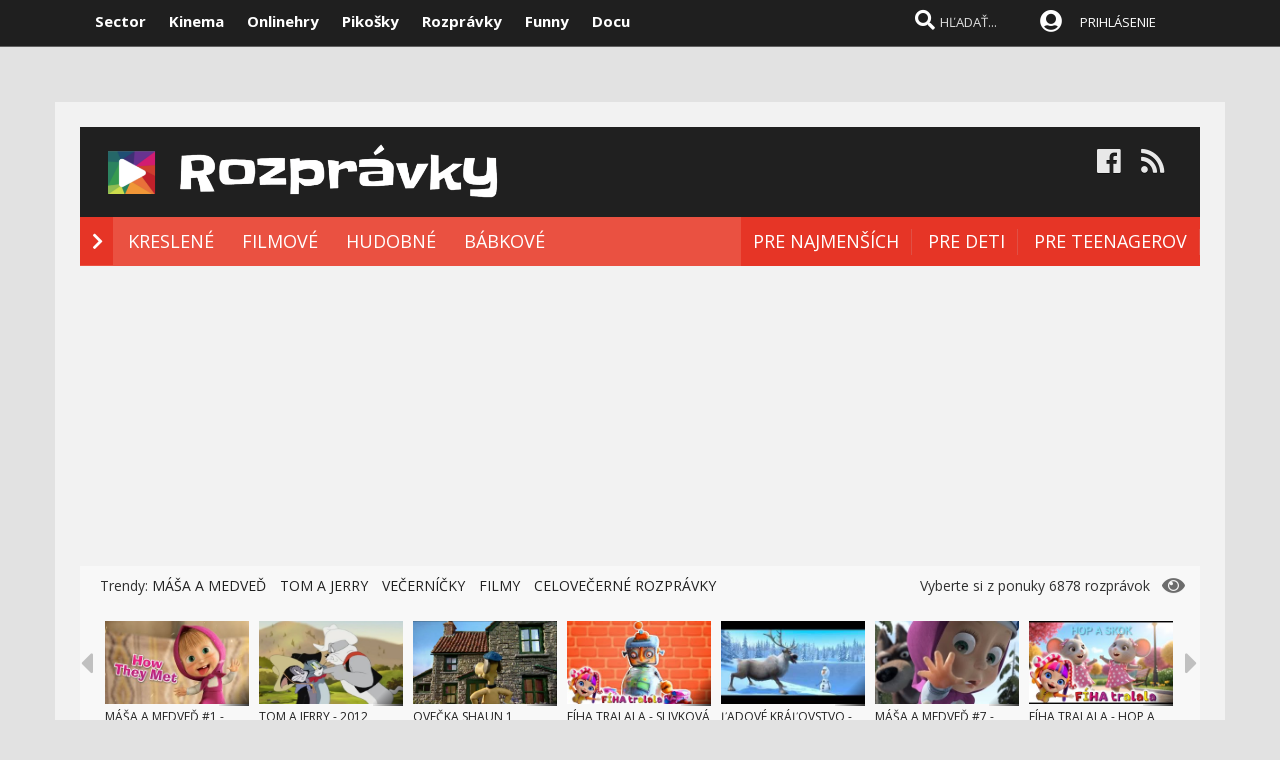

--- FILE ---
content_type: text/html; charset=windows-1250
request_url: https://www.rozpravky.sk/rozpravka/video/96118/moto-tlapky-zachranuju-startostku-goodwayovu-pred-haf-haf-klanom-tlapkova-patrola.htm?order=2
body_size: 48630
content:

<!DOCTYPE html>

<head>
    
<meta http-equiv="Content-Type" content="text/html; charset=windows-1250" />
    
<title>Moto Tlapky zachraňujú štartostku Goodwayovú pred Haf-Haf klanom! - Tlapková Patrola  - rozprávka  | Rozpravky.sk</title>
<meta name="keywords" content="rozpravky, videorozpravky, videa, rozpravkove serie, slovensky, cesky, vecernicek, pixar, tom a jerry, masa a medved"/>
<meta name="author" content="Sector s.r.o."/>
<meta name="theme-color" content="#101010"/>
<meta name="description" content="V tejto kompilácii rozprávok Tlapkovej patroly pre deti, sa starostka Goodwayová pripojí k Haf-Haf klanu, aby ich presvedčila, aby prestali spôsobovať problémy, ale oni odmietajú počúvať a starostka Goodwayová je teraz v nebezpečenstve! "/>

<meta name="format-detection" content="telephone=no">
<meta name="google-site-verification" content="xvgMwwReb7f5AoZP24YnS-MFmYJzYnBF9UHq1K2X9Fo" />
<meta name="msvalidate.01" content="90C389352529E44DDCEE51599F44A7A4" />
<meta name="y_key" content="b7c2c9aa431ffd50" />
<meta name="application-name" content="Rozpravky.sk" />
<meta name="msapplication-config" content="https://www.rozpravky.sk/browserconfig.xml" />
<meta name="viewport" content="width=device-width, initial-scale=1.0" /> 
<meta name="msapplication-tooltip" content="Rozpravky.sk - video rozprávky zadarmo" />
<link rel="alternate" type="application/rss+xml" title="Rozpravky.sk" href="https://www.rozpravky.sk/rss/" />
<link rel="SHORTCUT ICON" href="/favicon.ico" />
<link rel="apple-touch-icon" sizes="57x57" href="/images/icons/apple-icon-57x57.png">
<link rel="apple-touch-icon" sizes="60x60" href="/images/icons/apple-icon-60x60.png">
<link rel="apple-touch-icon" sizes="72x72" href="/images/icons/apple-icon-72x72.png">
<link rel="apple-touch-icon" sizes="76x76" href="/images/icons/apple-icon-76x76.png">
<link rel="apple-touch-icon" sizes="114x114" href="/images/icons/apple-icon-114x114.png">
<link rel="apple-touch-icon" sizes="120x120" href="/images/icons/apple-icon-120x120.png">
<link rel="apple-touch-icon" sizes="144x144" href="/images/icons/apple-icon-144x144.png">
<link rel="apple-touch-icon" sizes="152x152" href="/images/icons/apple-icon-152x152.png">
<link rel="apple-touch-icon" sizes="180x180" href="/images/icons/apple-icon-180x180.png">
<link rel="icon" type="image/png" sizes="192x192"  href="/images/icons/android-icon-192x192.png">
<link rel="icon" type="image/png" sizes="32x32" href="/images/icons/favicon-32x32.png">
<link rel="icon" type="image/png" sizes="96x96" href="/images/icons/favicon-96x96.png">
<link rel="icon" type="image/png" sizes="16x16" href="/images/icons/favicon-16x16.png">
<link rel="manifest" href="/manifest.json">
<meta name="msapplication-TileColor" content="#ffffff">
<meta name="msapplication-TileImage" content="/images/icons/ms-icon-144x144.png">
<meta name="theme-color" content="#ffffff">


<link rel="stylesheet" type="text/css" href="https://fonts.googleapis.com/css?family=Open+Sans:100,400,500,700&amp;subset=latin,latin-ext"/>
    
<link href="/scripts/font/awesome5/web-fonts-with-css/css/fontawesome-all.min.css" rel="stylesheet">
    

<link rel="stylesheet" type="text/css" href="https://www.sector.sk/scripts/search/css/style.css" />
<link rel="stylesheet" type="text/css" href="/css/main.min.css" />

     
<link rel="image_src" href="https://i1.ytimg.com/vi/couxdcQYPiQ/hqdefault.jpg" />
<meta property="og:image" content="https://i1.ytimg.com/vi/couxdcQYPiQ/hqdefault.jpg"/>

<meta property="og:title" content="Moto Tlapky zachraňujú štartostku Goodwayovú pred Haf-Haf klanom! - Tlapková Patrola  - rozprávka" />

<meta property="og:url" content="https://www.rozpravky.sk/rozpravka/video/96118/moto-tlapky-zachranuju-startostku-goodwayovu-pred-haf-haf-klanom-tlapkova-patrola.htm?order=2" />
<meta property="og:description" content="V tejto kompilácii rozprávok Tlapkovej patroly pre deti, sa starostka Goodwayová pripojí k Haf-Haf klanu, aby ich presvedčila, aby prestali spôsobovať problémy, ale oni odmietajú počúvať a starostka Goodwayová je teraz v nebezpečenstve! " />
<meta property="og:type" content="game" />
<meta property="og:site_name" content="Sector.sk" />
<meta property="fb:admins" content="605664318" />
<link rel="publisher" href="https://plus.google.com/114563465676581999810" />
<link rel="stylesheet" type="text/css" href="https://www.sector.sk/css/global.min.css" />
<!-- c9587236a1bced957fd94e4a7d69bc67 -->

<link rel="stylesheet" type="text/css" href="/css/global-width.css" />


<link type="text/css" rel="stylesheet" href="https://www.sector.sk/scripts/lightgalla/src/css/lightGallery.css" />
<link rel="stylesheet" type="text/css" href="https://www.sector.sk/scripts/emoji/emo/dist/emojionearea.min.css" media="screen">
<link rel="stylesheet" type="text/css" href="https://www.sector.sk/scripts/modal/src/jquery.modallink-1.0.0.css" />
<link rel="manifest" href="/manifest.json?a">
<link rel="icon" sizes="192x192" href="/pwa/images/sector192.png">
   
     <link type="text/css" rel="stylesheet" href="/css/mainwhite.min.css" />
     

<script type="text/javascript"  src="/scripts/scriptsmini2.min.js?a"></script>
<script type="text/javascript"  src="https://www.sector.sk/scripts/ajaxtab.min.js"></script>
<script type="text/javascript" src="https://ajax.googleapis.com/ajax/libs/jquery/1.8.3/jquery.min.js"></script>
<script type="text/javascript" src="https://www.sector.sk/scripts/modal/src/modalLink.min.js"></script>
<link rel="stylesheet" href="https://code.jquery.com/ui/1.10.3/themes/smoothness/jquery-ui.css"/>
<script src="https://code.jquery.com/ui/1.10.3/jquery-ui.js" type="text/javascript"></script>
<script type="text/javascript">
    $(function () {
        $(document).tooltip();
    });
</script>




<script async src="https://pagead2.googlesyndication.com/pagead/js/adsbygoogle.js?client=ca-pub-8062428266889152"
     crossorigin="anonymous"></script>
</head>
    
<body id="mybody" class="bodymain">
<div class="dim" id="dim"></div>
    
    <script>
                if (window.matchMedia('(display-mode: standalone)').matches) {



      


                    $(window).on("beforeunload", function () {
                        $('#frs').fadeOut(1000);
                        $('.vrchmain').fadeOut(1000);
                        $('.dim').fadeIn(2000);
                $('.dim').append('<div id="centp"><i class="fas fa-circle-notch fa-spin" id="plw" style="color:white"></i></div>');



            });
        
        $('body').css('display', 'none');
        $(document).ready(function () {

            $('body').css('display', 'none');
            $('body').fadeIn(1000);

        });

        }
    </script>

    
<div class="vrchback" ></div><div class="specialwin" id="specialwin" style="display:none;">
    
</div>
   
<div class="vrchmain" ><div class="vrchcenter"><div class="vrchb1"><div id="b1" class="vrchb2"><div class="vrchb3" id="topst">
<span class="vrchfnt"><a href="https://www.sector.sk" class="whitebold" onmouseover="this.style.color='orange';" onmouseout="this.style.color='white';">Sector</a></span>
<span class="vrchfnt"><a href="http://www.kinema.sk" class="whitebold" onmouseover="this.style.color='orange';" onmouseout="this.style.color='white';">Kinema</a></span>
<span class="vrchfnt"><a href="http://www.onlinehry.sk" class="whitebold"  onmouseover="this.style.color='orange';" onmouseout="this.style.color='white';">Onlinehry</a></span>
<span class="vrchfnt"><a href="http://www.pikosky.sk" class="whitebold"  onmouseover="this.style.color='orange';" onmouseout="this.style.color='white';">Pikošky</a></span>
<span class="vrchfnt"><a href="https://www.rozpravky.sk" class="whitebold"  onmouseover="this.style.color='orange';" onmouseout="this.style.color='white';">Rozprávky</a></span>
<span class="vrchfnt"><a href="http://www.funny.sk" class="whitebold"  onmouseover="this.style.color='orange';" onmouseout="this.style.color='white';">Funny</a></span>
<span class="vrchfnt"><a href="http://www.docu.sk" class="whitebold"  onmouseover="this.style.color='orange';" onmouseout="this.style.color='white';">Docu</a></span>
</div></div>
<div id="b2" class="vrchb4"><div id="a2b" class="vrchb5" onclick="document.getElementById('mkxp').className = 'vrchpo';"><i class="fas fa-bars fa-2x vrchic5" id="a2a" style="font-size:23px"></i></div>
<a href="/"><img src="/images/rozprlogo.png" height="30" /></a><div class="vrchtopmn" id="topmn">
<span class="vrchmnfont"><a href="/"  onmouseover="this.style.color='orange'"  onmouseout="this.style.color='white'">NOVÉ ROZPRÁVKY</a></span>
<span class="vrchmnfont"><a href="/najlepsie-rozpravky"  onmouseover="this.style.color='orange'"  onmouseout="this.style.color='white'">NAJLEPŠIE</a></span>
<span class="vrchmnfont"><a href="/kategoria/vsetky-rozpravky"  onmouseover="this.style.color='orange'"  onmouseout="this.style.color='white'">ROZPRÁVKOVÉ SÉRIE</a></span>
</div></div></div><div class="vrchpop" id="mkxp"><div class="marg20" id="mkxx">
<i class="fa fa-angle-right vrchpopfnt"></i> <a href="/kategoria/kreslene">KRESLENÉ</a><br />
<i class="fa fa-angle-right vrchpopfnt" ></i> <a href="/kategoria/filmove">FILMOVÉ</a><br />
<i class="fa fa-angle-right vrchpopfnt" ></i> <a href="/kategoria/hudobne">HUDOBNÉ</a><br />
<i class="fa fa-angle-right vrchpopfnt" ></i> <a href="/kategoria/babkova">BÁBKOVÉ</a><br />
   <br />
 
</div></div>
<div class="vrchtopico"><div class="vrchtopschr" id="tpschr"><i id="sch0x" class="fa fa-search fa-2x vrchtopico2" ></i><i id="sch0y" class="fa fa-search fa-2x vrchtopico3" onclick="chsp()"></i>
<div id="schl"><form method="post" action="/vyhladat" id="hladajma"><input  type="text" name="search" value="HĽADAŤ..." autocomplete="off" class="inputString inputcolor" id="inputString" onkeyup="lookupg2(this.value);" onfocus="if (this.value=='HĽADAŤ...') {this.value=''}"/></form>
<script  type="text/javascript">
$('.inputString').keyup(function (e) {
    if (e.keyCode === 13) {
        hladajma.submit()
    }
});
function opnmn()
{
if (document.getElementById('mn').style.display=='none')
{
    document.getElementById('mn').style.display = ''; document.getElementById('spravymain').style.display = 'none'; opn = 1;
parent.document.getElementById('pmn').style.display='';
    parent.document.getElementById('pmnx').style.display = 'none';
    parent.document.getElementById('schl').style.display = '';
    parent.document.getElementById('topmenicc').style.display = '';
    parent.document.getElementById('topmen').style.display = '';
    //parent.document.getElementById('sunset').style.display = '';
    //parent.document.getElementById('sunset2').style.display = '';
    parent.document.getElementById('sch0x').style.display = '';
}
else
{
    
    document.getElementById('mn').style.display = 'none';
    opn = 0;
    
}
}

   function chsp()
        {
            $('#schl').toggle();
            
        }
 function chspl()
        {
            $('#specialwin').toggle();
            
        }

</script>
</div><div id="suggestions2" class="suggest2" style="left:-650px"></div></div>
<a href="/users/prihlas.aspx" class="modal-link-with-data3y"><i class="fas fa-user-circle fnt22 topmenics" style="color:white;top:5px;"></i></a>
<div id="topmen" class="topmencs"  style="color:#E0E0E0">
<a href="/users/prihlas.aspx" class="modal-link-with-data3y" >PRIHLÁSENIE</a>
</div>
<div class="menmn fntmnmob" style="display:none" id="mn"><ul class="fa-ul ml8" id="mnxv">

    </ul>
        
    <table id="mnux" class="tbllog"><tr><td>          

        <a class="modal-link-with-data3y" href="/users/prihlas.aspx">PRIHLÁSIŤ SA</a>


</td></tr></table>
    
</div>

    <script  type="text/javascript">
        $('html').click(function (e) {
            if (e.target.id == 'mn') {
                
            } else {
                if (e.target.id != 'mn' && e.target.id != 'pmn' && e.target.id != 'topmen' && e.target.id != 'topmenicc') {
                    document.getElementById('mn').style.display = 'none';

                }
                
            }
 if (e.target.id == 'otherplats')  {
                
            } else {
                if (e.target.id != 'pmnm' && e.target.id != 'pmnmp') {
                    document.getElementById('otherplats').style.display = 'none';

                }
                
            }
            if (e.target.id == 'mkxx') {
                
            } else {
                
                if (e.target.id != 'a2a') {
                    document.getElementById('mkxp').className = 'vrchpop';
                }

            }
        });

        function changcol(co)
        {
            var d = new Date();
            var n = d.getTime();
            var jqxhr = $.ajax("/diskusia-back.aspx?trm="+ n +"&black=" + co)
          .done(function (data) {
              location.reload();
          })

  .fail(function () {

     

  })

  .always(function () {

     

  });

        }
    </script>
    
<div id="prisp" class="prispev"><div id="prisptx" class="prispx"></div><div onclick="document.getElementById('prisp').style.display='none'" class="prispv"><i class="fa fa-times-circle fnt20"></i></div></div>


</div></div>

    
   <div style="width:100%;height:2px;top:44px;position:fixed">
    <div id="per" style="width:0%;background-color:#EF951C;height:2px;"></div>
    </div>
    <script >
$(document).ready(function() {
  const win = $(window);
  const doc = $(document);
        sizmr = $(document).height();
        if ($(".mainlikebx").length) {
            sizmr=$(".mainlikebx").offset().top+200;
        }
  const setValue = () => win.scrollTop();
        const setMax = () => sizmr - win.height();
        const setPercent = () => Math.round(win.scrollTop() / (sizmr - win.height()) * 100);

        if ($(".mainlikebx").length) {
            doc.on('scroll', () => {
                document.getElementById('per').style.width = setPercent() + '%';
            });

            win.on('resize', () => {
                document.getElementById('per').style.width = setPercent() + '%';
            });
        };


});

</script>
    
</div>
<div class="spravybox"></div><div class="spravymn" style="display:none" id="spravymain"><div class="spravymn1"><iframe src="/if.htm" class="ifrwid" height="500" id="spec"></iframe>
<div class="spravymn2" onclick="closmg()"><i class="fa fa-angle-double-up" aria-hidden="true" style="color:#707070"></i><i class="fa fa-angle-double-up" aria-hidden="true" style="color:#707070"></i><i class="fa fa-angle-double-up" aria-hidden="true" style="color:#707070"></i></div></div></div>
<div class="transup6p transup7p lineone"></div>

<div class="transup6p transup8p" style="height:1px;background-color:#808080;margin-bottom:15px;"></div>
    
    
    




<div id="frs" class="frstop scntopbl" ><div id="scnd" class="scndtop">

<div class="mlog" id="mnlogo"><div class="mlog2"><a href="https://www.rozpravky.sk" style="font-size:54px;margin-left:10px;"><img src="/images/rozprlogo.png" height="70" /></a>
<div class="mshares" id="shrs"><div class="soc msharesu"><a 
href="https://www.facebook.com/rozpravky" class="m10"><i class="fab fa-facebook fa-2x icnx"  onmouseover="this.style.opacity='1'" onmouseout="this.style.opacity='0.9'"></i></a><a 
href="/rss" class="m10"><i class="fa fa-rss fa-2x icnx"  onmouseover="this.style.opacity='1'" onmouseout="this.style.opacity='0.9'"></i></a></div>
<div class="cbt"></div>
</div></div></div>

<div class="xmnline" ><div class="xmnlinewidh"><div class="xmnliveh" style="background-color:#EA5141"><div class="xmnlives">
<div class="mwo xmnmwo" style="background-color:#E63526">
<div class="xmnw" style="background-color:#E63526"></div><a href="/" id="a2" class="mr10"><i class="fas fa-chevron-right xmchev"></i></a>
</div>
<div class="mwa xmmwa xmmvop"><a href="/kategoria/kreslene" style="color:white" onmouseover="this.style.color='black';" onmouseout="this.style.color='white';" title="kreslené rozprávky">KRESLENÉ</a></div>
<div class="mwa xmmwa xmmvop" ><a href="/kategoria/filmove"  onmouseover="this.style.color='black';" onmouseout="this.style.color='white';" title="filmované rozprávky">FILMOVÉ</a></div>
<div class="mwa xmmwa xmmvop" ><a href="/kategoria/hudobne"  onmouseover="this.style.color='black';" onmouseout="this.style.color='white';" title="hudobné rozprávky a pesničky">HUDOBNÉ</a></div>
<div class="mwa xmmwa xmmvop" ><a href="/kategoria/babkova"  onmouseover="this.style.color='black';" onmouseout="this.style.color='white';" title="bábkové rozprávky">BÁBKOVÉ</a></div>

</div>
<div class="xmmnu" id="shw">menu</div>
    <div class="xmschr" id="schrx">
        

<div class="xmschrbx" style="background-color:#E63526">
    <div style="color:white;margin-top:12px">
    <div class="mwa xmmwa xmmvo platchoose"  ><div  onmouseover="this.style.color='#f06055';" onmouseout="this.style.color='white';" id="pmnmp" onclick="document.getElementById('otherplats').style.display='block'"><i class="fa fa-sort-down" style="color: #f0f0f0;position:relative;top:-3px;cursor:pointer;margin-left:7px;" onclick="document.getElementById('otherplats').style.display='block'"></i></div></div>
    <div class="mwa xmmwa xmmvo mx" ><a href="/kategoria/pre-najmensich"  onmouseover="this.style.color='#f06055';" onmouseout="this.style.color='white';">PRE NAJMENŠÍCH</a></div>
        <div class="mwa xmmwa xmmvo mx" ><a href="/kategoria/pre-deti"  onmouseover="this.style.color='#f06055';" onmouseout="this.style.color='white';">PRE DETI</a></div>
        <div class="mwa xmmwa xmmvo mx" ><a href="/kategoria/pre-teenagerov"  onmouseover="this.style.color='#f06055';" onmouseout="this.style.color='white';">PRE TEENAGEROV</a></div>
         
        </div>
        
    
        
    </div></div></div></div></div><div><a href="/" id="ach3"></a></div>
    
    <script  type="text/javascript">

      

        var t = $("#ach3").offset().top;
        apl = 0;
        
        function scroll_stylex() {
            var window_top = $(window).scrollTop();
            var div_top = $('#ach3').offset().top;
            if ((window_top > div_top) & (apl==0)) {

                $("#b1").animate({ top: '-50px' });
                $("#b2").animate({ top: '0px' });
                
                apl = 1;
            }
            if ((window_top <= div_top) & (apl==1)) {
                $("#b1").animate({ top: '0px' });
                $("#b2").animate({ top: '50px' });
                apl = 0;
            }
        }

        $(function () {
            $(window).scroll(scroll_stylex);
            scroll_stylex();
        });


        function slid(x) {
           $("#mp"+x).show()
        }
        function slidx(x) {
            $("#mp" + x).hide()
        }
</script>

    <!-- Global site tag (gtag.js) - Google Analytics -->
<script async src="https://www.googletagmanager.com/gtag/js?id=UA-179089-9"></script>
<script>
  window.dataLayer = window.dataLayer || [];
  function gtag(){dataLayer.push(arguments);}
  gtag('js', new Date());

  gtag('config', 'UA-179089-9');
</script>

        <div id="otherplats" class="othplt">

        </div>
    <div id="schr"></div>
<div class="wid100p blackorwhite"><div class="wid100p"></div>
    
    
    <div class="hei40 blackorwhite2" id="mei0"><div class="linxflr" style="width:260px">
<i class="fa fa-eye fnt20 lnoth wfontonwhite"></i>
         Vyberte si z ponuky 6878 rozprávok 
    
        </div><div id="trns7" class="trnds">Trendy:  <a href="/seria/109/masa-a-medved.htm" class="fb30 mnovrtx mr10">MÁŠA A MEDVEĎ</a>  <a href="/seria/81/tom-a-jerry.htm" class="fb30 mnovrtx  mr10">TOM A JERRY</a>  <a href="/filter/vecernicek" class="fb30 mnovrtx mr10">VEČERNÍČKY</a>  <a href="/seria/111/celovecerne-filmy.htm" class="fb30 mnovrtx mr10">FILMY</a>  <a href="/seria/112/celovecerne-rozpravky.htm" class="fb30 mnovrtx mr10">CELOVEČERNÉ ROZPRÁVKY</a> </div></div>
    <script>
        function menusl(kt) {
       
        }

    </script>

    
<div id="lister" class="trlstr bwfont"><table style="border-spacing:0; border-collapse:collapse"><tr><td style="width:15px;padding:0px;"><div class="leftmov" onclick="pod()"><i class="fa fa-caret-left leftmovico" aria-hidden="true" ></i></div></td><td style="width:100%;padding:0px;"><div class="sulistwid"><div class="sulisthe" id="topl">
</div></div></td><td style="width:15px;padding:0px;"><div class="surightim" onclick="pos()"><i class="fa fa-caret-right leftmovico" aria-hidden="true" ></i></div></td></tr></table>
    <script  type="text/javascript">
        pdl=0
        function pos() {
            pdl = pdl + 1;
            $("#topl").fadeOut(500, function() {
            $("#topl").load("/begin-inc.aspx?page="+ pdl +" #container", function() {

                $("#topl").fadeIn();

            });
            });



        }
        function pod() {
            pdl = pdl - 1;
            if (pdl >= 0) {
                $("#topl").fadeOut(500, function() {
                $("#topl").load("/begin-inc.aspx?page=" + pdl + " #container", function () {

                    $("#topl").fadeIn();

                });
                });

            }
        }
        $(document).ready(function () {
            $("#topl").load("/begin-inc.aspx", function () {

                $("#topl").fadeIn();

            });
        });
</script><div class="cbt"></div></div>
    <a href="#" name="topvid" id="topvid"></a>
    </div>
<div class="fullsizlin"></div>     
<div id="main" style="width:100%;max-width:1170px;margin-left:auto;margin-top:20px;margin-right:auto;">


<div class="wid100p" ><div style="><div class="wid100p1120">

<div class="almnpag"><table cellspacing="0" cellpadding="0" border="0" class="mb20 mt20"><tr><td bgcolor="#DC342C" class="wid20"></td><td><h1 id="naznov" class="newsnazov newsnazovmain">Moto Tlapky zachraňujú štartostku Goodwayovú pred Haf-Haf klanom! - Tlapková Patrola</h1></td></tr></table>
<h2 class="newsubtitle newssubmain"></h2><div class="newssubmp newssubsub"><span class="fnt12 newssubsub2">
    </span>pridané 6.7.2024 o 9:11 do série <b><a href="http://www.rozpravky.sk/seria/273/tlapkova-patrola-paw-patrol.htm" id='listb96118' style="color:#F4523D" onmouseover="this.style.textDecoration='underline'" onmouseout="this.style.textDecoration=''"  title="Otvoriť stránku rozprávkovej série">Tlapkova Patrola - Paw Patrol</a></b></div></div>

            <div style="float:right;width:20px;height:20px;background-color:#e0e0e0;text-align:center;padding:5px;cursor:pointer;" title="Skryť/zobraziť playlist" onclick="togmelist()"><i class="fas fa-list-alt" style="font-size:18px;color:#404040"></i></div>
    <script>
        function togmelist() {
            $("#playlistp").toggle();
        }
    </script>
    <div style="clear:both"></div>

    

    <div style="display:flex;height:455px;">
    <div style="width:100%;position:relative;"  id="player" >



             
<iframe id="example_video_1flash" title=""  allow="autoplay" class="youtube-player" type="text/html" width="100%" height="455" src="//www.youtube.com/embed/couxdcQYPiQ?rel=0&showinfo=0&autohide=1&iv_load_policy=3&enablejsapi=1&origin=https://www.rozpravky.sk&wmode=transparent&mod=1" frameborder="0" allowFullScreen></iframe>
           

        <div style="width:100%;height:455px;margin-top:0px;background-color:#c0c0c0; opacity:0.8;position:absolute;top:0px;display:none" id="over1"></div>
<div style="width:100%;max-width:820px;margin-top:60px;position:absolute;top:0px;display:none;z-index:20"  id="over2" onclick="cancm()">
<div style="font-size:16px;font-weight:bold;">
<div onclick="window.open('https://www.facebook.com/sharer/sharer.php?u=' + location.href, 'sharer', 'width=550,height=520');document.getElementById('backme').src='/diskusia-background.asp'+'x?klik=47'" style="cursor:pointer">Odošlite rozprávku priateľom</div><br /><br /></div>

    <table width="100%"><tr><td>
<div  class="vpred" id="vpred" style="width:200px"></div><div  class="vlnvv" id="lnx"></div>
        </td><td>
<div  class="vrpl" id="replay" style="width:100px" onmouseover="this.style.backgroundColor='#404040'" onmouseout="this.style.backgroundColor='#313131'" onclick="document.getElementById('over1').style.display='none';document.getElementById('over2').style.display='none';"><img src="/images/replay.png" title="spustiť znovu"/></div>
        </td><td align="right">
<div class="vdalsi" id="vdalsi"  style="width:200px"></div><div  class="plnvv" id="pnx"></div></td>
        </tr></table>
    </div>

        </div>
    <div style="width:300px;min-height:100%;position:relative" id="playlistp">
        <div style="background-color:#e0e0e0;color:black;font-weight:bold;font-size:15px;padding:10px;"><a href="http://www.rozpravky.sk/seria/273/tlapkova-patrola-paw-patrol.htm" style="color:black;">Tlapkova Patrola - Paw Patrol</a> </div>

        <div style="display:flex;width:100%;height:25px;position:relative;background-color:#e0e0e0;">
            <div style="position:absolute;right:2px;">
            <div style="margin:5px;display:inline">Zoradiť podľa:</div>
            <div style="margin:2px;display:inline;background-color:#E05045;color:white;padding:4px;border-radius:3px;"><a href="?#topvid">dátumu</a></div>
            <div style="margin:2px;display:inline;background-color:#405045;color:white;padding:4px;border-radius:3px;"><a href="?order=2#topvid">sledovanosti</a></div>
            <div style="margin:2px;display:inline;background-color:#E05045;color:white;padding:4px;border-radius:3px;"><a href="?order=1#topvid">hodnotenia</a></div>
                </div>
        </div>
        <div style="clear:both"></div>

       <div style="width:300px;overflow-y: auto;height:390px;background-color:#ececec;"  id="plii">
              
           <script>
               $(".vpred").html('<a href="/rozpravka/video/96815/cez-dzunglu-zachranne-labky-zabranuju-gepardovi-nicit-stromy-paw-patrol.htm" style="color:black;font-weight:bold;"><img src="https://i1.ytimg.com/vi/Yk4wY2ZnESk/default.jpg" width="160" height="120" /><br />Cez džungľu záchranné labky zabraňujú gepardovi ničiť stromy! - Paw Patrol</a>');
           </script>
           <div id="pyu96118" title="V tejto kompilácii rozprávok Paw Patrol pre deti chce gepard rozbiť džungľu a postaviť veľkú pretekársku dráhu! " style="display:flex;"  onmouseover="this.style.backgroundColor='#eaeaea';" onmouseout="this.style.backgroundColor='#F2F2F2';"><div class="rozlst1">
<a href="/rozpravka/video/96815/cez-dzunglu-zachranne-labky-zabranuju-gepardovi-nicit-stromy-paw-patrol.htm#topvid"><img  class="lazy rozlst2" data-src="https://i1.ytimg.com/vi/Yk4wY2ZnESk/mqdefault.jpg" alt="Cez džungľu záchranné labky zabraňujú gepardovi ničiť stromy! - Paw Patrol"/></a>
</div><div class="rozlstnam"><a href="/rozpravka/video/96815/cez-dzunglu-zachranne-labky-zabranuju-gepardovi-nicit-stromy-paw-patrol.htm#topvid" id='A1' class="va1p va1pp">Cez džungľu záchranné labky zabraňujú gepardovi ničiť stromy! - Paw Patrol</a><br />
    <img src="/images/starx2.png" class="ml3w20" width="10" title=""/><img src="/images/starx2.png" class="ml3w20" width="10" title=""/><img src="/images/starx2.png" class="ml3w20" width="10" title=""/><img src="/images/starx2.png" class="ml3w20" width="10" title=""/><img src="/images/starx2.png" class="ml3w20" width="10" title=""/></div></div><div class="clrx"></div>
	
           <script>
               $(".vpred").html('<a href="/rozpravka/video/99513/cokoladovy-kralicek-tlapkova-patrola-paw-patrol.htm" style="color:black;font-weight:bold;"><img src="https://i1.ytimg.com/vi/9H4mSgOmUyE/default.jpg" width="160" height="120" /><br />Čokoládový králíček! - Tlapková Patrola PAW Patrol </a>');
           </script>
           <div id="pyu96118" title="Nový príbeh tlapkovej patroly, tentoraz s čokoládou." style="display:flex;"  onmouseover="this.style.backgroundColor='#eaeaea';" onmouseout="this.style.backgroundColor='#F2F2F2';"><div class="rozlst1">
<a href="/rozpravka/video/99513/cokoladovy-kralicek-tlapkova-patrola-paw-patrol.htm#topvid"><img  class="lazy rozlst2" data-src="https://i1.ytimg.com/vi/9H4mSgOmUyE/mqdefault.jpg" alt="Čokoládový králíček! - Tlapková Patrola PAW Patrol "/></a>
<div class="rozlstsiz">0:00</div><div class="rozlstnum">2.</div></div><div class="rozlstnam"><a href="/rozpravka/video/99513/cokoladovy-kralicek-tlapkova-patrola-paw-patrol.htm#topvid" id='A1' class="va1p va1pp">Čokoládový králíček! - Tlapková Patrola PAW Patrol </a><br />
    <img src="/images/starx1.png" class="ml3w20" width="10" title="5"/><img src="/images/starx1.png" class="ml3w20" width="10" title="5"/><img src="/images/starx1.png" class="ml3w20" width="10" title="5"/><img src="/images/starx1.png" class="ml3w20" width="10" title="5"/><img src="/images/starx1.png" class="ml3w20" width="10" title="5"/></div></div><div class="clrx"></div>
	
           <script>
               $(".vpred").html('<a href="/rozpravka/video/94820/dino-zachranne-labky-zachranuju-turbotovi-pred-triceratopsom-tlapkova-patrola.htm" style="color:black;font-weight:bold;"><img src="https://i1.ytimg.com/vi/vs3Jskqfi6s/default.jpg" width="160" height="120" /><br />Dino záchranné labky zachraňujú Turbotovi pred Triceratopsom! - Tlapková Patrola</a>');
           </script>
           <div id="pyu96118" title="V tejto kompilácii rozprávok Tlapkovej patroly pre deti, prežívajú Turbotovi dobrodružstvo v Dino divočine a uviaznu na divokom Triceratopsovi!" style="display:flex;"  onmouseover="this.style.backgroundColor='#eaeaea';" onmouseout="this.style.backgroundColor='#F2F2F2';"><div class="rozlst1">
<a href="/rozpravka/video/94820/dino-zachranne-labky-zachranuju-turbotovi-pred-triceratopsom-tlapkova-patrola.htm#topvid"><img  class="lazy rozlst2" data-src="https://i1.ytimg.com/vi/vs3Jskqfi6s/mqdefault.jpg" alt="Dino záchranné labky zachraňujú Turbotovi pred Triceratopsom! - Tlapková Patrola"/></a>
</div><div class="rozlstnam"><a href="/rozpravka/video/94820/dino-zachranne-labky-zachranuju-turbotovi-pred-triceratopsom-tlapkova-patrola.htm#topvid" id='A1' class="va1p va1pp">Dino záchranné labky zachraňujú Turbotovi pred Triceratopsom! - Tlapková Patrola</a><br />
    <img src="/images/starx2.png" class="ml3w20" width="10" title="5"/><img src="/images/starx2.png" class="ml3w20" width="10" title="5"/><img src="/images/starx2.png" class="ml3w20" width="10" title="5"/><img src="/images/starx2.png" class="ml3w20" width="10" title="5"/><img src="/images/starx2.png" class="ml3w20" width="10" title="5"/></div></div><div class="clrx"></div>
	
           <script>
               $(".vpred").html('<a href="/rozpravka/video/95459/dzunglou-zachranne-labky-zachranuju-slonie-rodinu-a-dalsie-tlapkova-patrola.htm" style="color:black;font-weight:bold;"><img src="https://i1.ytimg.com/vi/H8m0qB1cRGE/default.jpg" width="160" height="120" /><br />Džungľou záchranné labky zachraňujú slonie rodinu a ďalšie! - Tlapková Patrola</a>');
           </script>
           <div id="pyu96118" title="V tejto kompilácii rozprávok Tlapkovej patroly pre deti uviazne rodina slonov vo vnútri chrámu! Džungľou záchrannej labky sa spoja s Carlosom a Trackerom, aby zachránili slony a ďalšie! " style="display:flex;"  onmouseover="this.style.backgroundColor='#eaeaea';" onmouseout="this.style.backgroundColor='#F2F2F2';"><div class="rozlst1">
<a href="/rozpravka/video/95459/dzunglou-zachranne-labky-zachranuju-slonie-rodinu-a-dalsie-tlapkova-patrola.htm#topvid"><img  class="lazy rozlst2" data-src="https://i1.ytimg.com/vi/H8m0qB1cRGE/mqdefault.jpg" alt="Džungľou záchranné labky zachraňujú slonie rodinu a ďalšie! - Tlapková Patrola"/></a>
</div><div class="rozlstnam"><a href="/rozpravka/video/95459/dzunglou-zachranne-labky-zachranuju-slonie-rodinu-a-dalsie-tlapkova-patrola.htm#topvid" id='A1' class="va1p va1pp">Džungľou záchranné labky zachraňujú slonie rodinu a ďalšie! - Tlapková Patrola</a><br />
    <img src="/images/starx2.png" class="ml3w20" width="10" title="5"/><img src="/images/starx2.png" class="ml3w20" width="10" title="5"/><img src="/images/starx2.png" class="ml3w20" width="10" title="5"/><img src="/images/starx2.png" class="ml3w20" width="10" title="5"/><img src="/images/starx2.png" class="ml3w20" width="10" title="5"/></div></div><div class="clrx"></div>
	
           <script>
               $(".vpred").html('<a href="/rozpravka/video/95110/everest-a-rocky-zachranuju-sklenik-a-exoticke-rastliny-tlapkova-patrola-paw-patrol.htm" style="color:black;font-weight:bold;"><img src="https://i1.ytimg.com/vi/nPQdIYA5xbI/default.jpg" width="160" height="120" /><br />Everest a Rocky zachraňujú skleník a exotické rastliny! Tlapková Patrola PAW Patrol</a>');
           </script>
           <div id="pyu96118" title="V tejto kompilácii rozprávok Tlapkovej patroly pre deti, uviaznu starostka Goodwayová a Humdinger v exotickom skleníku, ale Everest a Rocky sú pripravení zachrániť starostu a udržať exotické rastliny v bezpečí. " style="display:flex;"  onmouseover="this.style.backgroundColor='#eaeaea';" onmouseout="this.style.backgroundColor='#F2F2F2';"><div class="rozlst1">
<a href="/rozpravka/video/95110/everest-a-rocky-zachranuju-sklenik-a-exoticke-rastliny-tlapkova-patrola-paw-patrol.htm#topvid"><img  class="lazy rozlst2" data-src="https://i1.ytimg.com/vi/nPQdIYA5xbI/mqdefault.jpg" alt="Everest a Rocky zachraňujú skleník a exotické rastliny! Tlapková Patrola PAW Patrol"/></a>
</div><div class="rozlstnam"><a href="/rozpravka/video/95110/everest-a-rocky-zachranuju-sklenik-a-exoticke-rastliny-tlapkova-patrola-paw-patrol.htm#topvid" id='A1' class="va1p va1pp">Everest a Rocky zachraňujú skleník a exotické rastliny! Tlapková Patrola PAW Patrol</a><br />
    <img src="/images/starx2.png" class="ml3w20" width="10" title="5"/><img src="/images/starx2.png" class="ml3w20" width="10" title="5"/><img src="/images/starx2.png" class="ml3w20" width="10" title="5"/><img src="/images/starx2.png" class="ml3w20" width="10" title="5"/><img src="/images/starx2.png" class="ml3w20" width="10" title="5"/></div></div><div class="clrx"></div>
	
           <script>
               $(".vpred").html('<a href="/rozpravka/video/98690/chase-je-za-volantom-tlapkova-patrola.htm" style="color:black;font-weight:bold;"><img src="https://i1.ytimg.com/vi/34F7ie-FAkM/default.jpg" width="160" height="120" /><br />Chase je za volantom - Tlapková patrola</a>');
           </script>
           <div id="pyu96118" title="Keď sa v Adventurous Bay vyskytnú problémy, Paw Patrol je tu, aby zachránila situáciu! Prečo? Pretože žiadna práca nie je príliš veľká a žiadne šteniatko nie je príliš malé!" style="display:flex;"  onmouseover="this.style.backgroundColor='#eaeaea';" onmouseout="this.style.backgroundColor='#F2F2F2';"><div class="rozlst1">
<a href="/rozpravka/video/98690/chase-je-za-volantom-tlapkova-patrola.htm#topvid"><img  class="lazy rozlst2" data-src="https://i1.ytimg.com/vi/34F7ie-FAkM/mqdefault.jpg" alt="Chase je za volantom - Tlapková patrola"/></a>
</div><div class="rozlstnam"><a href="/rozpravka/video/98690/chase-je-za-volantom-tlapkova-patrola.htm#topvid" id='A1' class="va1p va1pp">Chase je za volantom - Tlapková patrola</a><br />
    <img src="/images/starx1.png" class="ml3w20" width="10" title="4,5"/><img src="/images/starx1.png" class="ml3w20" width="10" title="4,5"/><img src="/images/starx1.png" class="ml3w20" width="10" title="4,5"/><img src="/images/starx1.png" class="ml3w20" width="10" title="4,5"/><img src="/images/starx2.png" class="ml3w20" width="10" title="4,5"/></div></div><div class="clrx"></div>
	
           <script>
               $(".vpred").html('<a href="/rozpravka/video/96979/labky-zachranaju-kambaly-pred-podmorskou-erupciou-sopky-a-este-viac-paw-patrol.htm" style="color:black;font-weight:bold;"><img src="https://i1.ytimg.com/vi/zHiooj-qi7Y/default.jpg" width="160" height="120" /><br />Labky zachráňajú kambaly pred podmorskou erupciou sopky a ešte viac! PAW Patrol</a>');
           </script>
           <div id="pyu96118" title="V tejto kompilácii rozprávok Paw Patrol pre deti kambaly skúmali kambaly vo svojej ponorke, keď uviazla v otvore sopky, ktorá sa chystala vybuchnúť! Dokáže Paw Patrol včas zachrániť vydesené kambaly?" style="display:flex;"  onmouseover="this.style.backgroundColor='#eaeaea';" onmouseout="this.style.backgroundColor='#F2F2F2';"><div class="rozlst1">
<a href="/rozpravka/video/96979/labky-zachranaju-kambaly-pred-podmorskou-erupciou-sopky-a-este-viac-paw-patrol.htm#topvid"><img  class="lazy rozlst2" data-src="https://i1.ytimg.com/vi/zHiooj-qi7Y/mqdefault.jpg" alt="Labky zachráňajú kambaly pred podmorskou erupciou sopky a ešte viac! PAW Patrol"/></a>
</div><div class="rozlstnam"><a href="/rozpravka/video/96979/labky-zachranaju-kambaly-pred-podmorskou-erupciou-sopky-a-este-viac-paw-patrol.htm#topvid" id='A1' class="va1p va1pp">Labky zachráňajú kambaly pred podmorskou erupciou sopky a ešte viac! PAW Patrol</a><br />
    <img src="/images/starx1.png" class="ml3w20" width="10" title="3,5"/><img src="/images/starx1.png" class="ml3w20" width="10" title="3,5"/><img src="/images/starx1.png" class="ml3w20" width="10" title="3,5"/><img src="/images/starx1.png" class="ml3w20" width="10" title="3,5"/><img src="/images/starx2.png" class="ml3w20" width="10" title="3,5"/></div></div><div class="clrx"></div>
	
           <script>
               $(".vpred").html('<a href="/rozpravka/video/97004/labky-zachranaju-kukuricne-silo-farmara-ala-pred-hladnymi-vtakmi-labkova-hliadka.htm" style="color:black;font-weight:bold;"><img src="https://i1.ytimg.com/vi/17S6KYt8qRA/default.jpg" width="160" height="120" /><br />Labky zachráňajú kukuričné silo farmára Ala pred hladnými vtákmi! - Labková hliadka</a>');
           </script>
           <div id="pyu96118" title=" tejto kompilácii rozprávok Paw Patrol pre deti spadlo veko kukuričného sila farmára Ala a teraz mu hladné vtáky kradnú kukuricu! " style="display:flex;"  onmouseover="this.style.backgroundColor='#eaeaea';" onmouseout="this.style.backgroundColor='#F2F2F2';"><div class="rozlst1">
<a href="/rozpravka/video/97004/labky-zachranaju-kukuricne-silo-farmara-ala-pred-hladnymi-vtakmi-labkova-hliadka.htm#topvid"><img  class="lazy rozlst2" data-src="https://i1.ytimg.com/vi/17S6KYt8qRA/mqdefault.jpg" alt="Labky zachráňajú kukuričné silo farmára Ala pred hladnými vtákmi! - Labková hliadka"/></a>
</div><div class="rozlstnam"><a href="/rozpravka/video/97004/labky-zachranaju-kukuricne-silo-farmara-ala-pred-hladnymi-vtakmi-labkova-hliadka.htm#topvid" id='A1' class="va1p va1pp">Labky zachráňajú kukuričné silo farmára Ala pred hladnými vtákmi! - Labková hliadka</a><br />
    <img src="/images/starx1.png" class="ml3w20" width="10" title="4,65"/><img src="/images/starx1.png" class="ml3w20" width="10" title="4,65"/><img src="/images/starx1.png" class="ml3w20" width="10" title="4,65"/><img src="/images/starx1.png" class="ml3w20" width="10" title="4,65"/><img src="/images/starx1.png" class="ml3w20" width="10" title="4,65"/></div></div><div class="clrx"></div>
	
           <script>
               $(".vpred").html('<a href="/rozpravka/video/96905/labky-zachrania-adventure-bay-pred-dannyho-nekontrolovatelnym-robo-zralokom-labkova-hliadka.htm" style="color:black;font-weight:bold;"><img src="https://i1.ytimg.com/vi/1JsRKJVv3jk/default.jpg" width="160" height="120" /><br />Labky zachránia Adventure Bay pred Dannyho nekontrolovateľným robo-žralokom! - Labková hliadka</a>');
           </script>
           <div id="pyu96118" title="V tejto kompilácii rozprávok Paw Patrol pre deti sa mechanický žralok Brave Dannyho vymkol spod kontroly a požiera ľudí po celom Adventure Bay! Rocky a Chase sa snažia zastaviť robo-žraloka!" style="display:flex;"  onmouseover="this.style.backgroundColor='#eaeaea';" onmouseout="this.style.backgroundColor='#F2F2F2';"><div class="rozlst1">
<a href="/rozpravka/video/96905/labky-zachrania-adventure-bay-pred-dannyho-nekontrolovatelnym-robo-zralokom-labkova-hliadka.htm#topvid"><img  class="lazy rozlst2" data-src="https://i1.ytimg.com/vi/1JsRKJVv3jk/mqdefault.jpg" alt="Labky zachránia Adventure Bay pred Dannyho nekontrolovateľným robo-žralokom! - Labková hliadka"/></a>
</div><div class="rozlstnam"><a href="/rozpravka/video/96905/labky-zachrania-adventure-bay-pred-dannyho-nekontrolovatelnym-robo-zralokom-labkova-hliadka.htm#topvid" id='A1' class="va1p va1pp">Labky zachránia Adventure Bay pred Dannyho nekontrolovateľným robo-žralokom! - Labková hliadka</a><br />
    <img src="/images/starx2.png" class="ml3w20" width="10" title="4,65"/><img src="/images/starx2.png" class="ml3w20" width="10" title="4,65"/><img src="/images/starx2.png" class="ml3w20" width="10" title="4,65"/><img src="/images/starx2.png" class="ml3w20" width="10" title="4,65"/><img src="/images/starx2.png" class="ml3w20" width="10" title="4,65"/></div></div><div class="clrx"></div>
	
           <script>
               $(".vpred").html('<a href="/rozpravka/video/95545/labky-zachranuju-alexa-na-ryderovom-raketovo-pohananom-vozidle-a-dalsie-tlapkova-patrola.htm" style="color:black;font-weight:bold;"><img src="https://i1.ytimg.com/vi/e3arkhdio8U/default.jpg" width="160" height="120" /><br />Labky zachraňujú Alexa na Ryderovom raketovo poháňanom vozidle a ďalšie! Tlapková Patrola</a>');
           </script>
           <div id="pyu96118" title="V tejto kompilacii pohádek Tlapkové hliadky pre deti sa Alex snaží řídit Ryderovu štvorkolku, ale nezvláda ovládať raketovo riadené vozidlo! Skye a Chase sú na prípad!" style="display:flex;"  onmouseover="this.style.backgroundColor='#eaeaea';" onmouseout="this.style.backgroundColor='#F2F2F2';"><div class="rozlst1">
<a href="/rozpravka/video/95545/labky-zachranuju-alexa-na-ryderovom-raketovo-pohananom-vozidle-a-dalsie-tlapkova-patrola.htm#topvid"><img  class="lazy rozlst2" data-src="https://i1.ytimg.com/vi/e3arkhdio8U/mqdefault.jpg" alt="Labky zachraňujú Alexa na Ryderovom raketovo poháňanom vozidle a ďalšie! Tlapková Patrola"/></a>
</div><div class="rozlstnam"><a href="/rozpravka/video/95545/labky-zachranuju-alexa-na-ryderovom-raketovo-pohananom-vozidle-a-dalsie-tlapkova-patrola.htm#topvid" id='A1' class="va1p va1pp">Labky zachraňujú Alexa na Ryderovom raketovo poháňanom vozidle a ďalšie! Tlapková Patrola</a><br />
    <img src="/images/starx2.png" class="ml3w20" width="10" title="4,65"/><img src="/images/starx2.png" class="ml3w20" width="10" title="4,65"/><img src="/images/starx2.png" class="ml3w20" width="10" title="4,65"/><img src="/images/starx2.png" class="ml3w20" width="10" title="4,65"/><img src="/images/starx2.png" class="ml3w20" width="10" title="4,65"/></div></div><div class="clrx"></div>
	
           <script>
               $(".vpred").html('<a href="/rozpravka/video/95558/labky-zachranuju-everestino-snezne-vozidlo-ktore-ide-samo-tlapkova-patrola.htm" style="color:black;font-weight:bold;"><img src="https://i1.ytimg.com/vi/NraWxY_baj0/default.jpg" width="160" height="120" /><br />Labky zachraňujú Everestino snežné vozidlo, ktoré ide samo! - Tlapková Patrola</a>');
           </script>
           <div id="pyu96118" title="V tejto kompilácii rozprávok Tlapkové patroly pre deti, niečo prinúti Everestino snežné vozidlo jazdiť dookola úplne samo! Rocky a Rubble na tom pracujú! " style="display:flex;"  onmouseover="this.style.backgroundColor='#eaeaea';" onmouseout="this.style.backgroundColor='#F2F2F2';"><div class="rozlst1">
<a href="/rozpravka/video/95558/labky-zachranuju-everestino-snezne-vozidlo-ktore-ide-samo-tlapkova-patrola.htm#topvid"><img  class="lazy rozlst2" data-src="https://i1.ytimg.com/vi/NraWxY_baj0/mqdefault.jpg" alt="Labky zachraňujú Everestino snežné vozidlo, ktoré ide samo! - Tlapková Patrola"/></a>
</div><div class="rozlstnam"><a href="/rozpravka/video/95558/labky-zachranuju-everestino-snezne-vozidlo-ktore-ide-samo-tlapkova-patrola.htm#topvid" id='A1' class="va1p va1pp">Labky zachraňujú Everestino snežné vozidlo, ktoré ide samo! - Tlapková Patrola</a><br />
    <img src="/images/starx2.png" class="ml3w20" width="10" title="4,65"/><img src="/images/starx2.png" class="ml3w20" width="10" title="4,65"/><img src="/images/starx2.png" class="ml3w20" width="10" title="4,65"/><img src="/images/starx2.png" class="ml3w20" width="10" title="4,65"/><img src="/images/starx2.png" class="ml3w20" width="10" title="4,65"/></div></div><div class="clrx"></div>
	
           <script>
               $(".vpred").html('<a href="/rozpravka/video/95323/labky-zachranuju-nekontrolovatelneho-kuchynskeho-robota-a-dalsie-tlapkova-patrola.htm" style="color:black;font-weight:bold;"><img src="https://i1.ytimg.com/vi/WYbeHFnkUFo/default.jpg" width="160" height="120" /><br />Labky zachraňujú nekontrolovateľného kuchynského robota a ďalšie! - Tlapková Patrola</a>');
           </script>
           <div id="pyu96118" title="V tejto kompilácii rozprávok Tlapkovej patroly pre deti, má pán Porter pre svoju kaviareň nového robo-čašníka, ktorý sa však pokazí a začne brať riad všetkým z celého mesta!" style="display:flex;"  onmouseover="this.style.backgroundColor='#eaeaea';" onmouseout="this.style.backgroundColor='#F2F2F2';"><div class="rozlst1">
<a href="/rozpravka/video/95323/labky-zachranuju-nekontrolovatelneho-kuchynskeho-robota-a-dalsie-tlapkova-patrola.htm#topvid"><img  class="lazy rozlst2" data-src="https://i1.ytimg.com/vi/WYbeHFnkUFo/mqdefault.jpg" alt="Labky zachraňujú nekontrolovateľného kuchynského robota a ďalšie! - Tlapková Patrola"/></a>
</div><div class="rozlstnam"><a href="/rozpravka/video/95323/labky-zachranuju-nekontrolovatelneho-kuchynskeho-robota-a-dalsie-tlapkova-patrola.htm#topvid" id='A1' class="va1p va1pp">Labky zachraňujú nekontrolovateľného kuchynského robota a ďalšie! - Tlapková Patrola</a><br />
    <img src="/images/starx1.png" class="ml3w20" width="10" title="5"/><img src="/images/starx1.png" class="ml3w20" width="10" title="5"/><img src="/images/starx1.png" class="ml3w20" width="10" title="5"/><img src="/images/starx1.png" class="ml3w20" width="10" title="5"/><img src="/images/starx1.png" class="ml3w20" width="10" title="5"/></div></div><div class="clrx"></div>
	
           <script>
               $(".vpred").html('<a href="/rozpravka/video/95214/labky-zachranuju-starostu-pred-nehodou-pri-rybarceni-na-lade-a-dalsie-tlapkova-patrola.htm" style="color:black;font-weight:bold;"><img src="https://i1.ytimg.com/vi/mJzWqGcLCTo/default.jpg" width="160" height="120" /><br />Labky zachraňujú starostu pred nehodou pri rybárčení na ľade a ďalšie! - Tlapková Patrola</a>');
           </script>
           <div id="pyu96118" title="V tejto kompilácii rozprávok Tlapkové patroly pre deti starostovia lovia ryby na ľade a sú uväznení na Humdingerovom mačacom nosiči. " style="display:flex;"  onmouseover="this.style.backgroundColor='#eaeaea';" onmouseout="this.style.backgroundColor='#F2F2F2';"><div class="rozlst1">
<a href="/rozpravka/video/95214/labky-zachranuju-starostu-pred-nehodou-pri-rybarceni-na-lade-a-dalsie-tlapkova-patrola.htm#topvid"><img  class="lazy rozlst2" data-src="https://i1.ytimg.com/vi/mJzWqGcLCTo/mqdefault.jpg" alt="Labky zachraňujú starostu pred nehodou pri rybárčení na ľade a ďalšie! - Tlapková Patrola"/></a>
</div><div class="rozlstnam"><a href="/rozpravka/video/95214/labky-zachranuju-starostu-pred-nehodou-pri-rybarceni-na-lade-a-dalsie-tlapkova-patrola.htm#topvid" id='A1' class="va1p va1pp">Labky zachraňujú starostu pred nehodou pri rybárčení na ľade a ďalšie! - Tlapková Patrola</a><br />
    <img src="/images/starx2.png" class="ml3w20" width="10" title="5"/><img src="/images/starx2.png" class="ml3w20" width="10" title="5"/><img src="/images/starx2.png" class="ml3w20" width="10" title="5"/><img src="/images/starx2.png" class="ml3w20" width="10" title="5"/><img src="/images/starx2.png" class="ml3w20" width="10" title="5"/></div></div><div class="clrx"></div>
	
           <script>
               $(".vpred").html('<a href="/rozpravka/video/96058/labky-zachranuju-zvierata-a-zatopenu-farmu-tlapkova-patrola.htm" style="color:black;font-weight:bold;"><img src="https://i1.ytimg.com/vi/qB58RgZJneI/default.jpg" width="160" height="120" /><br />Labky zachraňujú zvieratá a zatopenú farmu! - Tlapková Patrola </a>');
           </script>
           <div id="pyu96118" title="V tejto kompilácii rozprávok Tlapkové patroly pre deti, Rubble a šteňatá zachraňujú Alovu farmu, ktorá bola úplne zaplavená!" style="display:flex;"  onmouseover="this.style.backgroundColor='#eaeaea';" onmouseout="this.style.backgroundColor='#F2F2F2';"><div class="rozlst1">
<a href="/rozpravka/video/96058/labky-zachranuju-zvierata-a-zatopenu-farmu-tlapkova-patrola.htm#topvid"><img  class="lazy rozlst2" data-src="https://i1.ytimg.com/vi/qB58RgZJneI/mqdefault.jpg" alt="Labky zachraňujú zvieratá a zatopenú farmu! - Tlapková Patrola "/></a>
</div><div class="rozlstnam"><a href="/rozpravka/video/96058/labky-zachranuju-zvierata-a-zatopenu-farmu-tlapkova-patrola.htm#topvid" id='A1' class="va1p va1pp">Labky zachraňujú zvieratá a zatopenú farmu! - Tlapková Patrola </a><br />
    <img src="/images/starx1.png" class="ml3w20" width="10" title="1"/><img src="/images/starx2.png" class="ml3w20" width="10" title="1"/><img src="/images/starx2.png" class="ml3w20" width="10" title="1"/><img src="/images/starx2.png" class="ml3w20" width="10" title="1"/><img src="/images/starx2.png" class="ml3w20" width="10" title="1"/></div></div><div class="clrx"></div>
	
           <script>
               $(".vpred").html('<a href="/rozpravka/video/96306/labky-zastavuju-obri-klobuk-starostu-humdingera-a-zachranuju-volebny-den-tlapkova-patrola.htm" style="color:black;font-weight:bold;"><img src="https://i1.ytimg.com/vi/_f2frb_KpCs/default.jpg" width="160" height="120" /><br />Labky zastavujú obrí klobúk starostu Humdingera a zachráňujú volebný deň! - Tlapková Patrola</a>');
           </script>
           <div id="pyu96118" title="V tejto kompilácii rozprávok Tlapkové patroly pre deti, sa obrie klobúko-mobil starostu Humdingera preklopí na bok a začne sa kotúľať po celom meste! Marshall a Chase sú na prípade, aby zachránili volebný deň!" style="display:flex;"  onmouseover="this.style.backgroundColor='#eaeaea';" onmouseout="this.style.backgroundColor='#F2F2F2';"><div class="rozlst1">
<a href="/rozpravka/video/96306/labky-zastavuju-obri-klobuk-starostu-humdingera-a-zachranuju-volebny-den-tlapkova-patrola.htm#topvid"><img  class="lazy rozlst2" data-src="https://i1.ytimg.com/vi/_f2frb_KpCs/mqdefault.jpg" alt="Labky zastavujú obrí klobúk starostu Humdingera a zachráňujú volebný deň! - Tlapková Patrola"/></a>
</div><div class="rozlstnam"><a href="/rozpravka/video/96306/labky-zastavuju-obri-klobuk-starostu-humdingera-a-zachranuju-volebny-den-tlapkova-patrola.htm#topvid" id='A1' class="va1p va1pp">Labky zastavujú obrí klobúk starostu Humdingera a zachráňujú volebný deň! - Tlapková Patrola</a><br />
    <img src="/images/starx2.png" class="ml3w20" width="10" title="1"/><img src="/images/starx2.png" class="ml3w20" width="10" title="1"/><img src="/images/starx2.png" class="ml3w20" width="10" title="1"/><img src="/images/starx2.png" class="ml3w20" width="10" title="1"/><img src="/images/starx2.png" class="ml3w20" width="10" title="1"/></div></div><div class="clrx"></div>
	
           <script>
               $(".vpred").html('<a href="/rozpravka/video/96093/marshall-zachranuje-taborniky-pokryte-lepkavym-sirupom-a-dalsie-tlapkova-patrola.htm" style="color:black;font-weight:bold;"><img src="https://i1.ytimg.com/vi/ooGNF59mcww/default.jpg" width="160" height="120" /><br />Marshall zachraňuje táborníky pokryté lepkavým sirupom a ďalšie! - Tlapková Patrola </a>');
           </script>
           <div id="pyu96118" title="V tejto kompilácii rozprávok Tlapkovej patroly pre deti, sa Alex a pán Porter snaží zožať javorový sirup, keď výlevka pretečie a uväzní ich v tone lahodného sirupu. " style="display:flex;"  onmouseover="this.style.backgroundColor='#eaeaea';" onmouseout="this.style.backgroundColor='#F2F2F2';"><div class="rozlst1">
<a href="/rozpravka/video/96093/marshall-zachranuje-taborniky-pokryte-lepkavym-sirupom-a-dalsie-tlapkova-patrola.htm#topvid"><img  class="lazy rozlst2" data-src="https://i1.ytimg.com/vi/ooGNF59mcww/mqdefault.jpg" alt="Marshall zachraňuje táborníky pokryté lepkavým sirupom a ďalšie! - Tlapková Patrola "/></a>
<div class="rozlstsiz">0:00</div><div class="rozlstnum">16.</div></div><div class="rozlstnam"><a href="/rozpravka/video/96093/marshall-zachranuje-taborniky-pokryte-lepkavym-sirupom-a-dalsie-tlapkova-patrola.htm#topvid" id='A1' class="va1p va1pp">Marshall zachraňuje táborníky pokryté lepkavým sirupom a ďalšie! - Tlapková Patrola </a><br />
    <img src="/images/starx2.png" class="ml3w20" width="10" title="1"/><img src="/images/starx2.png" class="ml3w20" width="10" title="1"/><img src="/images/starx2.png" class="ml3w20" width="10" title="1"/><img src="/images/starx2.png" class="ml3w20" width="10" title="1"/><img src="/images/starx2.png" class="ml3w20" width="10" title="1"/></div></div><div class="clrx"></div>
	
           <script>
               $(".vpred").html('<a href="/rozpravka/video/96584/misia-paw-patrol-najde-luka-starsa-a-zachrani-koncert-paw-patrol.htm" style="color:black;font-weight:bold;"><img src="https://i1.ytimg.com/vi/FywcqKrjoOI/default.jpg" width="160" height="120" /><br />Misia Paw Patrol nájde Luka Starsa a zachráni koncert! - Paw Patrol </a>');
           </script>
           <div id="pyu96118" title="V tejto kompilácii rozprávok Paw Patrol pre deti sa Luke Stars stratil tesne pred svojím veľkým koncertom na hrade Barkingburg! " style="display:flex;"  onmouseover="this.style.backgroundColor='#eaeaea';" onmouseout="this.style.backgroundColor='#F2F2F2';"><div class="rozlst1">
<a href="/rozpravka/video/96584/misia-paw-patrol-najde-luka-starsa-a-zachrani-koncert-paw-patrol.htm#topvid"><img  class="lazy rozlst2" data-src="https://i1.ytimg.com/vi/FywcqKrjoOI/mqdefault.jpg" alt="Misia Paw Patrol nájde Luka Starsa a zachráni koncert! - Paw Patrol "/></a>
</div><div class="rozlstnam"><a href="/rozpravka/video/96584/misia-paw-patrol-najde-luka-starsa-a-zachrani-koncert-paw-patrol.htm#topvid" id='A1' class="va1p va1pp">Misia Paw Patrol nájde Luka Starsa a zachráni koncert! - Paw Patrol </a><br />
    <img src="/images/starx2.png" class="ml3w20" width="10" title="1"/><img src="/images/starx2.png" class="ml3w20" width="10" title="1"/><img src="/images/starx2.png" class="ml3w20" width="10" title="1"/><img src="/images/starx2.png" class="ml3w20" width="10" title="1"/><img src="/images/starx2.png" class="ml3w20" width="10" title="1"/></div></div><div class="clrx"></div>
	<div id="pyu96118" title="V tejto kompilácii rozprávok Tlapkovej patroly pre deti, sa starostka Goodwayová pripojí k Haf-Haf klanu, aby ich presvedčila, aby prestali spôsobovať problémy, ale oni odmietajú počúvať a starostka Goodwayová je teraz v nebezpečenstve! " style="display:flex;background-color:#e0e0e0"  onmouseover="this.style.backgroundColor='#eaeaea';" onmouseout="this.style.backgroundColor='#e0e0e0';"><div class="rozlst1">
<a href="/rozpravka/video/96118/moto-tlapky-zachranuju-startostku-goodwayovu-pred-haf-haf-klanom-tlapkova-patrola.htm#topvid"><img  class="lazy rozlst2" data-src="https://i1.ytimg.com/vi/couxdcQYPiQ/mqdefault.jpg" alt="Moto Tlapky zachraňujú štartostku Goodwayovú pred Haf-Haf klanom! - Tlapková Patrola"/></a>
<div class="rozlstsiz">0:00</div><div class="rozlstnum">18.</div></div><div class="rozlstnam"><a href="/rozpravka/video/96118/moto-tlapky-zachranuju-startostku-goodwayovu-pred-haf-haf-klanom-tlapkova-patrola.htm#topvid" id='A1' class="va1p va1pp">Moto Tlapky zachraňujú štartostku Goodwayovú pred Haf-Haf klanom! - Tlapková Patrola</a><br />
    <img src="/images/starx1.png" class="ml3w20" width="10" title="1"/><img src="/images/starx2.png" class="ml3w20" width="10" title="1"/><img src="/images/starx2.png" class="ml3w20" width="10" title="1"/><img src="/images/starx2.png" class="ml3w20" width="10" title="1"/><img src="/images/starx2.png" class="ml3w20" width="10" title="1"/></div></div><div class="clrx"></div>
	
           <script>
               $(".vdalsi").html('<a href="/rozpravka/video/99370/moto-tlapky-tlapky-zachranuju-donuty.htm" style="color:black;font-weight:bold;"><img src="https://i1.ytimg.com/vi/l8TufDJxtqI/default.jpg" width="160" height="120" /><br />Moto tlapky: Tlapky zachraňujú donuty</a>');
           </script>
           <div id="pyu96118" title="Tlapkova patrola na motorkách." style="display:flex;"  onmouseover="this.style.backgroundColor='#eaeaea';" onmouseout="this.style.backgroundColor='#F2F2F2';"><div class="rozlst1">
<a href="/rozpravka/video/99370/moto-tlapky-tlapky-zachranuju-donuty.htm#topvid"><img  class="lazy rozlst2" data-src="https://i1.ytimg.com/vi/l8TufDJxtqI/mqdefault.jpg" alt="Moto tlapky: Tlapky zachraňujú donuty"/></a>
<div class="rozlstsiz">0:00</div><div class="rozlstnum">19.</div></div><div class="rozlstnam"><a href="/rozpravka/video/99370/moto-tlapky-tlapky-zachranuju-donuty.htm#topvid" id='A1' class="va1p va1pp">Moto tlapky: Tlapky zachraňujú donuty</a><br />
    <img src="/images/starx2.png" class="ml3w20" width="10" title="1"/><img src="/images/starx2.png" class="ml3w20" width="10" title="1"/><img src="/images/starx2.png" class="ml3w20" width="10" title="1"/><img src="/images/starx2.png" class="ml3w20" width="10" title="1"/><img src="/images/starx2.png" class="ml3w20" width="10" title="1"/></div></div><div class="clrx"></div>
	<div id="pyu96118" title="V Dobrodružnej zátoke nastane poplach! Tlapková patrola vyráža na nočnú misiu, aby zachránila všetkých, ktorí potrebujú pomoc" style="display:flex;"  onmouseover="this.style.backgroundColor='#eaeaea';" onmouseout="this.style.backgroundColor='#F2F2F2';"><div class="rozlst1">
<a href="/rozpravka/video/100408/nocna-zachrana-s-tlapkovou-patrolou.htm#topvid"><img  class="lazy rozlst2" data-src="https://i1.ytimg.com/vi/V71Rtcyqkb8/mqdefault.jpg" alt="Nočná záchrana s Tlapkovou patrolou"/></a>
</div><div class="rozlstnam"><a href="/rozpravka/video/100408/nocna-zachrana-s-tlapkovou-patrolou.htm#topvid" id='A1' class="va1p va1pp">Nočná záchrana s Tlapkovou patrolou</a><br />
    <img src="/images/starx1.png" class="ml3w20" width="10" title="1"/><img src="/images/starx2.png" class="ml3w20" width="10" title="1"/><img src="/images/starx2.png" class="ml3w20" width="10" title="1"/><img src="/images/starx2.png" class="ml3w20" width="10" title="1"/><img src="/images/starx2.png" class="ml3w20" width="10" title="1"/></div></div><div class="clrx"></div>
	<div id="pyu96118" title="Keď sa v Adventurous Bay vyskytnú problémy, Paw Patrol je tu, aby zachránila situáciu! Prečo? Pretože žiadna práca nie je príliš veľká a žiadne šteniatko nie je príliš malé!" style="display:flex;"  onmouseover="this.style.backgroundColor='#eaeaea';" onmouseout="this.style.backgroundColor='#F2F2F2';"><div class="rozlst1">
<a href="/rozpravka/video/99006/opice-v-rakete-tlapkova-patrola.htm#topvid"><img  class="lazy rozlst2" data-src="https://i1.ytimg.com/vi/ILIsdLhxh4Q/mqdefault.jpg" alt="Opice v rakete! - Tlapková patrola "/></a>
</div><div class="rozlstnam"><a href="/rozpravka/video/99006/opice-v-rakete-tlapkova-patrola.htm#topvid" id='A1' class="va1p va1pp">Opice v rakete! - Tlapková patrola </a><br />
    <img src="/images/starx2.png" class="ml3w20" width="10" title="1"/><img src="/images/starx2.png" class="ml3w20" width="10" title="1"/><img src="/images/starx2.png" class="ml3w20" width="10" title="1"/><img src="/images/starx2.png" class="ml3w20" width="10" title="1"/><img src="/images/starx2.png" class="ml3w20" width="10" title="1"/></div></div><div class="clrx"></div>
	<div id="pyu96118" title="V tejto kompilácii rozprávok Paw Patrol pre deti uspala magická mágia všetkých obyvateľov Barkingburgu. Tlap-Knights: Rubble spustí obrovský budík, ktorý zobudí celé kráľovstvo! " style="display:flex;"  onmouseover="this.style.backgroundColor='#eaeaea';" onmouseout="this.style.backgroundColor='#F2F2F2';"><div class="rozlst1">
<a href="/rozpravka/video/96404/paw-knights-labky-zachrania-kralovstvo-pred-magickym-kuzlom-spanku-paw-labkova-hliadka.htm#topvid"><img  class="lazy rozlst2" data-src="https://i1.ytimg.com/vi/IPy5SsZmwNc/mqdefault.jpg" alt="Paw Knights: Labky zachránia kráľovstvo pred magickým kúzlom spánku! - PAW Labková hliadka"/></a>
<div class="rozlstsiz">0:00</div><div class="rozlstnum">22.</div></div><div class="rozlstnam"><a href="/rozpravka/video/96404/paw-knights-labky-zachrania-kralovstvo-pred-magickym-kuzlom-spanku-paw-labkova-hliadka.htm#topvid" id='A1' class="va1p va1pp">Paw Knights: Labky zachránia kráľovstvo pred magickým kúzlom spánku! - PAW Labková hliadka</a><br />
    <img src="/images/starx2.png" class="ml3w20" width="10" title="1"/><img src="/images/starx2.png" class="ml3w20" width="10" title="1"/><img src="/images/starx2.png" class="ml3w20" width="10" title="1"/><img src="/images/starx2.png" class="ml3w20" width="10" title="1"/><img src="/images/starx2.png" class="ml3w20" width="10" title="1"/></div></div><div class="clrx"></div>
	<div id="pyu96118" title="Nový príbeh tlapkovej patroly, tentoraz s robotom." style="display:flex;"  onmouseover="this.style.backgroundColor='#eaeaea';" onmouseout="this.style.backgroundColor='#F2F2F2';"><div class="rozlst1">
<a href="/rozpravka/video/99205/paw-patrol-robot.htm#topvid"><img  class="lazy rozlst2" data-src="https://i1.ytimg.com/vi/NkoVyoM72rU/mqdefault.jpg" alt="Paw Patrol - robot"/></a>
<div class="rozlstsiz">0:00</div><div class="rozlstnum">23.</div></div><div class="rozlstnam"><a href="/rozpravka/video/99205/paw-patrol-robot.htm#topvid" id='A1' class="va1p va1pp">Paw Patrol - robot</a><br />
    <img src="/images/starx2.png" class="ml3w20" width="10" title="1"/><img src="/images/starx2.png" class="ml3w20" width="10" title="1"/><img src="/images/starx2.png" class="ml3w20" width="10" title="1"/><img src="/images/starx2.png" class="ml3w20" width="10" title="1"/><img src="/images/starx2.png" class="ml3w20" width="10" title="1"/></div></div><div class="clrx"></div>
	<div id="pyu96118" title="Žiadna práca nie je príliš veľká a žiadne šteniatko nie je príliš malé! " style="display:flex;"  onmouseover="this.style.backgroundColor='#eaeaea';" onmouseout="this.style.backgroundColor='#F2F2F2';"><div class="rozlst1">
<a href="/rozpravka/video/97796/paw-patrol-celi-svojmu-strachu-tlapkova-patrola.htm#topvid"><img  class="lazy rozlst2" data-src="https://i1.ytimg.com/vi/aK7GiB7XK4g/mqdefault.jpg" alt="PAW Patrol čelí svojmu strachu! - Tlapková patrola"/></a>
<div class="rozlstsiz">0:00</div><div class="rozlstnum">24.</div></div><div class="rozlstnam"><a href="/rozpravka/video/97796/paw-patrol-celi-svojmu-strachu-tlapkova-patrola.htm#topvid" id='A1' class="va1p va1pp">PAW Patrol čelí svojmu strachu! - Tlapková patrola</a><br />
    <img src="/images/starx2.png" class="ml3w20" width="10" title="1"/><img src="/images/starx2.png" class="ml3w20" width="10" title="1"/><img src="/images/starx2.png" class="ml3w20" width="10" title="1"/><img src="/images/starx2.png" class="ml3w20" width="10" title="1"/><img src="/images/starx2.png" class="ml3w20" width="10" title="1"/></div></div><div class="clrx"></div>
	<div id="pyu96118" title="V tejto kompilácii rozprávok Paw Patrol pre deti sa Chickaletta a deti hrajú na pirátov v púšti, ale nakoniec sa stratia! Skye a Paws nájdu vnútrozemských pirátov a bezpečne ich dostanú domov. " style="display:flex;"  onmouseover="this.style.backgroundColor='#eaeaea';" onmouseout="this.style.backgroundColor='#F2F2F2';"><div class="rozlst1">
<a href="/rozpravka/video/96689/paw-patrol-zachranuje-piratov-pri-predstierani.htm#topvid"><img  class="lazy rozlst2" data-src="https://i1.ytimg.com/vi/lrisUkW8bYA/mqdefault.jpg" alt="Paw Patrol zachraňuje pirátov pri predstieraní "/></a>
</div><div class="rozlstnam"><a href="/rozpravka/video/96689/paw-patrol-zachranuje-piratov-pri-predstierani.htm#topvid" id='A1' class="va1p va1pp">Paw Patrol zachraňuje pirátov pri predstieraní </a><br />
    <img src="/images/starx2.png" class="ml3w20" width="10" title="1"/><img src="/images/starx2.png" class="ml3w20" width="10" title="1"/><img src="/images/starx2.png" class="ml3w20" width="10" title="1"/><img src="/images/starx2.png" class="ml3w20" width="10" title="1"/><img src="/images/starx2.png" class="ml3w20" width="10" title="1"/></div></div><div class="clrx"></div>
	<div id="pyu96118" title="Tlapkova patrola a jej ďalší príbeh." style="display:flex;"  onmouseover="this.style.backgroundColor='#eaeaea';" onmouseout="this.style.backgroundColor='#F2F2F2';"><div class="rozlst1">
<a href="/rozpravka/video/99842/prekvapenie-pre-marshalla-tlapkova-patrola.htm#topvid"><img  class="lazy rozlst2" data-src="https://i1.ytimg.com/vi/CX4qNwgn8pg/mqdefault.jpg" alt="Prekvapenie pre Marshalla! - Tlapková Patrola"/></a>
<div class="rozlstsiz">0:00</div><div class="rozlstnum">26.</div></div><div class="rozlstnam"><a href="/rozpravka/video/99842/prekvapenie-pre-marshalla-tlapkova-patrola.htm#topvid" id='A1' class="va1p va1pp">Prekvapenie pre Marshalla! - Tlapková Patrola</a><br />
    <img src="/images/starx2.png" class="ml3w20" width="10" title="1"/><img src="/images/starx2.png" class="ml3w20" width="10" title="1"/><img src="/images/starx2.png" class="ml3w20" width="10" title="1"/><img src="/images/starx2.png" class="ml3w20" width="10" title="1"/><img src="/images/starx2.png" class="ml3w20" width="10" title="1"/></div></div><div class="clrx"></div>
	<div id="pyu96118" title="Tapkova patrola znovu vychádza do akcie. Tentoraz sa objaví duch." style="display:flex;"  onmouseover="this.style.backgroundColor='#eaeaea';" onmouseout="this.style.backgroundColor='#F2F2F2';"><div class="rozlst1">
<a href="/rozpravka/video/97934/priatelsky-duch-tlapkova-patrola.htm#topvid"><img  class="lazy rozlst2" data-src="https://i1.ytimg.com/vi/0nmydVvq40U/mqdefault.jpg" alt="Priateľský duch! - Tlapková patrola"/></a>
</div><div class="rozlstnam"><a href="/rozpravka/video/97934/priatelsky-duch-tlapkova-patrola.htm#topvid" id='A1' class="va1p va1pp">Priateľský duch! - Tlapková patrola</a><br />
    <img src="/images/starx1.png" class="ml3w20" width="10" title="3,15"/><img src="/images/starx1.png" class="ml3w20" width="10" title="3,15"/><img src="/images/starx1.png" class="ml3w20" width="10" title="3,15"/><img src="/images/starx2.png" class="ml3w20" width="10" title="3,15"/><img src="/images/starx2.png" class="ml3w20" width="10" title="3,15"/></div></div><div class="clrx"></div>
	<div id="pyu96118" title="Keď v Dobrodružnej zátoke nastanú problémy, je tu Tlapková patrola, ktorá zachráni deň! " style="display:flex;"  onmouseover="this.style.backgroundColor='#eaeaea';" onmouseout="this.style.backgroundColor='#F2F2F2';"><div class="rozlst1">
<a href="/rozpravka/video/98808/prieskumnik-safari-paw-patrol.htm#topvid"><img  class="lazy rozlst2" data-src="https://i1.ytimg.com/vi/mVL_iqov8Hw/mqdefault.jpg" alt="Prieskumník Safari! - PAW Patrol"/></a>
<div class="rozlstsiz">0:00</div><div class="rozlstnum">28.</div></div><div class="rozlstnam"><a href="/rozpravka/video/98808/prieskumnik-safari-paw-patrol.htm#topvid" id='A1' class="va1p va1pp">Prieskumník Safari! - PAW Patrol</a><br />
    <img src="/images/starx1.png" class="ml3w20" width="10" title="5"/><img src="/images/starx1.png" class="ml3w20" width="10" title="5"/><img src="/images/starx1.png" class="ml3w20" width="10" title="5"/><img src="/images/starx1.png" class="ml3w20" width="10" title="5"/><img src="/images/starx1.png" class="ml3w20" width="10" title="5"/></div></div><div class="clrx"></div>
	<div id="pyu96118" title="Keď sa v Adventurous Bay vyskytnú problémy, Paw Patrol je tu, aby zachránila situáciu! Prečo? Pretože žiadna práca nie je príliš veľká a žiadne šteniatko nie je príliš malé! " style="display:flex;"  onmouseover="this.style.backgroundColor='#eaeaea';" onmouseout="this.style.backgroundColor='#F2F2F2';"><div class="rozlst1">
<a href="/rozpravka/video/97795/psy-zachrante-kurca-paw-patrol.htm#topvid"><img  class="lazy rozlst2" data-src="https://i1.ytimg.com/vi/dVq1l5bihgM/mqdefault.jpg" alt="Psy zachráňte kurča! - Paw Patrol "/></a>
</div><div class="rozlstnam"><a href="/rozpravka/video/97795/psy-zachrante-kurca-paw-patrol.htm#topvid" id='A1' class="va1p va1pp">Psy zachráňte kurča! - Paw Patrol </a><br />
    <img src="/images/starx2.png" class="ml3w20" width="10" title="5"/><img src="/images/starx2.png" class="ml3w20" width="10" title="5"/><img src="/images/starx2.png" class="ml3w20" width="10" title="5"/><img src="/images/starx2.png" class="ml3w20" width="10" title="5"/><img src="/images/starx2.png" class="ml3w20" width="10" title="5"/></div></div><div class="clrx"></div>
	<div id="pyu96118" title="V tejto kompilácii rozprávok Tlapkové patroly pre deti uviazne Chickaletta v Jakeovom rodinnom dedičstve, kukučkových hodinách! " style="display:flex;"  onmouseover="this.style.backgroundColor='#eaeaea';" onmouseout="this.style.backgroundColor='#F2F2F2';"><div class="rozlst1">
<a href="/rozpravka/video/95161/rocky-a-everest-zachranuju-chickalettu-v-jakeovych-kukuckovych-hodinach-tlapkova-patrola.htm#topvid"><img  class="lazy rozlst2" data-src="https://i1.ytimg.com/vi/Fw8oDSB1Uto/mqdefault.jpg" alt="Rocky a Everest zachraňujú Chickalettu v Jakeových kukučkových hodinách! Tlapková Patrola"/></a>
<div class="rozlstsiz">0:00</div><div class="rozlstnum">30.</div></div><div class="rozlstnam"><a href="/rozpravka/video/95161/rocky-a-everest-zachranuju-chickalettu-v-jakeovych-kukuckovych-hodinach-tlapkova-patrola.htm#topvid" id='A1' class="va1p va1pp">Rocky a Everest zachraňujú Chickalettu v Jakeových kukučkových hodinách! Tlapková Patrola</a><br />
    <img src="/images/starx2.png" class="ml3w20" width="10" title="5"/><img src="/images/starx2.png" class="ml3w20" width="10" title="5"/><img src="/images/starx2.png" class="ml3w20" width="10" title="5"/><img src="/images/starx2.png" class="ml3w20" width="10" title="5"/><img src="/images/starx2.png" class="ml3w20" width="10" title="5"/></div></div><div class="clrx"></div>
	<div id="pyu96118" title="Rocky z Tlapkovej patroly musí rýchlo opraviť pokazené svetlá na železničnom priecestí a postaviť provizórny most, aby zabránil zrážke vlaku s nákladným autom." style="display:flex;"  onmouseover="this.style.backgroundColor='#eaeaea';" onmouseout="this.style.backgroundColor='#F2F2F2';"><div class="rozlst1">
<a href="/rozpravka/video/102574/rockyho-zeleznicna-zachrana-paw-patrol-na-zachranu.htm#topvid"><img  class="lazy rozlst2" data-src="https://i1.ytimg.com/vi/AW9fRoHN6qU/mqdefault.jpg" alt="Rockyho železničná záchrana - PAW Patrol: Na záchranu "/></a>
</div><div class="rozlstnam"><a href="/rozpravka/video/102574/rockyho-zeleznicna-zachrana-paw-patrol-na-zachranu.htm#topvid" id='A1' class="va1p va1pp">Rockyho železničná záchrana - PAW Patrol: Na záchranu </a><br />
    <img src="/images/starx2.png" class="ml3w20" width="10" title="5"/><img src="/images/starx2.png" class="ml3w20" width="10" title="5"/><img src="/images/starx2.png" class="ml3w20" width="10" title="5"/><img src="/images/starx2.png" class="ml3w20" width="10" title="5"/><img src="/images/starx2.png" class="ml3w20" width="10" title="5"/></div></div><div class="clrx"></div>
	<div id="pyu96118" title="V tejto kompilácii rozprávok Tlapkové patroly pre deti uviazol vlak plný zásob pre karneval v Adventure Bay vo vnútri malého tunela! Potrebujeme pomoc Rockyho a Rubbla, aby mohol vlak prejsť a zachrániť tak karnevalový deň! " style="display:flex;"  onmouseover="this.style.backgroundColor='#eaeaea';" onmouseout="this.style.backgroundColor='#F2F2F2';"><div class="rozlst1">
<a href="/rozpravka/video/94793/rubble-a-rocky-zachranuju-karneval-v-adventure-bay-a-dalsie-tlapkova-patrola.htm#topvid"><img  class="lazy rozlst2" data-src="https://i1.ytimg.com/vi/Kx33JzL7Af4/mqdefault.jpg" alt="Rubble a Rocky zachraňujú karneval v Adventure Bay a ďalšie! - Tlapková Patrola "/></a>
<div class="rozlstsiz">0:00</div><div class="rozlstnum">32.</div></div><div class="rozlstnam"><a href="/rozpravka/video/94793/rubble-a-rocky-zachranuju-karneval-v-adventure-bay-a-dalsie-tlapkova-patrola.htm#topvid" id='A1' class="va1p va1pp">Rubble a Rocky zachraňujú karneval v Adventure Bay a ďalšie! - Tlapková Patrola </a><br />
    <img src="/images/starx2.png" class="ml3w20" width="10" title="5"/><img src="/images/starx2.png" class="ml3w20" width="10" title="5"/><img src="/images/starx2.png" class="ml3w20" width="10" title="5"/><img src="/images/starx2.png" class="ml3w20" width="10" title="5"/><img src="/images/starx2.png" class="ml3w20" width="10" title="5"/></div></div><div class="clrx"></div>
	<div id="pyu96118" title="V tejto kompilácii rozprávok Tlapkovej patroly pre deti, navštívi Everest a deti pani Marjorie a jej knihomobil, ale Maynard sa rozhodne vziať ho na divokú jazdu! " style="display:flex;"  onmouseover="this.style.backgroundColor='#eaeaea';" onmouseout="this.style.backgroundColor='#F2F2F2';"><div class="rozlst1">
<a href="/rozpravka/video/95578/skye-a-everest-zachranuji-pani-marjorie-a-dalsi-tlapkova-patrola.htm#topvid"><img  class="lazy rozlst2" data-src="https://i1.ytimg.com/vi/OphVvl7W4S4/mqdefault.jpg" alt="Skye a Everest zachraňují paní Marjorie a další! - Tlapková Patrola "/></a>
</div><div class="rozlstnam"><a href="/rozpravka/video/95578/skye-a-everest-zachranuji-pani-marjorie-a-dalsi-tlapkova-patrola.htm#topvid" id='A1' class="va1p va1pp">Skye a Everest zachraňují paní Marjorie a další! - Tlapková Patrola </a><br />
    <img src="/images/starx2.png" class="ml3w20" width="10" title="5"/><img src="/images/starx2.png" class="ml3w20" width="10" title="5"/><img src="/images/starx2.png" class="ml3w20" width="10" title="5"/><img src="/images/starx2.png" class="ml3w20" width="10" title="5"/><img src="/images/starx2.png" class="ml3w20" width="10" title="5"/></div></div><div class="clrx"></div>
	<div id="pyu96118" title="V tejto kompilácii rozprávok Paw Patrol pre deti vybehne mulica na horu s pádmi Chickaletta a starosta Goodway a uviazne na strome! Carlos a Stopár okamžite zavolajú Paws, aby prišli na pomoc!" style="display:flex;"  onmouseover="this.style.backgroundColor='#eaeaea';" onmouseout="this.style.backgroundColor='#F2F2F2';"><div class="rozlst1">
<a href="/rozpravka/video/96488/skye-zachranuje-chickalettu-a-starostu-goodwaya-na-hore-tlapkova-patrola.htm#topvid"><img  class="lazy rozlst2" data-src="https://i1.ytimg.com/vi/P4jUa0pvvhg/mqdefault.jpg" alt="Skye zachraňuje Chickalettu a starostu Goodwaya na hore! - Tlapková Patrola "/></a>
</div><div class="rozlstnam"><a href="/rozpravka/video/96488/skye-zachranuje-chickalettu-a-starostu-goodwaya-na-hore-tlapkova-patrola.htm#topvid" id='A1' class="va1p va1pp">Skye zachraňuje Chickalettu a starostu Goodwaya na hore! - Tlapková Patrola </a><br />
    <img src="/images/starx1.png" class="ml3w20" width="10" title="1"/><img src="/images/starx2.png" class="ml3w20" width="10" title="1"/><img src="/images/starx2.png" class="ml3w20" width="10" title="1"/><img src="/images/starx2.png" class="ml3w20" width="10" title="1"/><img src="/images/starx2.png" class="ml3w20" width="10" title="1"/></div></div><div class="clrx"></div>
	<div id="pyu96118" title="Keď sa v Adventurous Bay vyskytnú problémy, Paw Patrol je tu, aby zachránila situáciu! " style="display:flex;"  onmouseover="this.style.backgroundColor='#eaeaea';" onmouseout="this.style.backgroundColor='#F2F2F2';"><div class="rozlst1">
<a href="/rozpravka/video/99751/staci-stekat-o-pomoc-paw-patrol.htm#topvid"><img  class="lazy rozlst2" data-src="https://i1.ytimg.com/vi/esAb-zOwgWQ/mqdefault.jpg" alt="Stačí štekať o pomoc! - Paw Patrol "/></a>
</div><div class="rozlstnam"><a href="/rozpravka/video/99751/staci-stekat-o-pomoc-paw-patrol.htm#topvid" id='A1' class="va1p va1pp">Stačí štekať o pomoc! - Paw Patrol </a><br />
    <img src="/images/starx2.png" class="ml3w20" width="10" title="1"/><img src="/images/starx2.png" class="ml3w20" width="10" title="1"/><img src="/images/starx2.png" class="ml3w20" width="10" title="1"/><img src="/images/starx2.png" class="ml3w20" width="10" title="1"/><img src="/images/starx2.png" class="ml3w20" width="10" title="1"/></div></div><div class="clrx"></div>
	<div id="pyu96118" title="MAČIČIK je SPÄŤ a Adventure Bay potrebuje mocnú záchranu, keď uväzní celé mesto pod OBRÍM VEKOM! " style="display:flex;"  onmouseover="this.style.backgroundColor='#eaeaea';" onmouseout="this.style.backgroundColor='#F2F2F2';"><div class="rozlst1">
<a href="/rozpravka/video/95914/super-nabite-mocne-labky-labky-verzus-veko-tlapkova-patrola.htm#topvid"><img  class="lazy rozlst2" data-src="https://i1.ytimg.com/vi/RubWHU5TRzo/mqdefault.jpg" alt="Super nabité Mocné labky: Labky verzus veko - Tlapková Patrola"/></a>
</div><div class="rozlstnam"><a href="/rozpravka/video/95914/super-nabite-mocne-labky-labky-verzus-veko-tlapkova-patrola.htm#topvid" id='A1' class="va1p va1pp">Super nabité Mocné labky: Labky verzus veko - Tlapková Patrola</a><br />
    <img src="/images/starx2.png" class="ml3w20" width="10" title="1"/><img src="/images/starx2.png" class="ml3w20" width="10" title="1"/><img src="/images/starx2.png" class="ml3w20" width="10" title="1"/><img src="/images/starx2.png" class="ml3w20" width="10" title="1"/><img src="/images/starx2.png" class="ml3w20" width="10" title="1"/></div></div><div class="clrx"></div>
	<div id="pyu96118" title="Keď sa v Adventurous Bay vyskytnú problémy, Paw Patrol je tu, aby zachránila situáciu! Prečo?" style="display:flex;"  onmouseover="this.style.backgroundColor='#eaeaea';" onmouseout="this.style.backgroundColor='#F2F2F2';"><div class="rozlst1">
<a href="/rozpravka/video/97951/steniatka-z-dzungle--paw-patrol.htm#topvid"><img  class="lazy rozlst2" data-src="https://i1.ytimg.com/vi/j8fg0_79s10/mqdefault.jpg" alt="Šteniatka z džungle!  - Paw Patrol "/></a>
</div><div class="rozlstnam"><a href="/rozpravka/video/97951/steniatka-z-dzungle--paw-patrol.htm#topvid" id='A1' class="va1p va1pp">Šteniatka z džungle!  - Paw Patrol </a><br />
    <img src="/images/starx2.png" class="ml3w20" width="10" title="1"/><img src="/images/starx2.png" class="ml3w20" width="10" title="1"/><img src="/images/starx2.png" class="ml3w20" width="10" title="1"/><img src="/images/starx2.png" class="ml3w20" width="10" title="1"/><img src="/images/starx2.png" class="ml3w20" width="10" title="1"/></div></div><div class="clrx"></div>
	<div id="pyu96118" title="Sledujte, ako Tlapková patrola zachraňuje Dobrodružnú zátoku pred zimnými nehodami v napínavej arktickej záchrannej misii!" style="display:flex;"  onmouseover="this.style.backgroundColor='#eaeaea';" onmouseout="this.style.backgroundColor='#F2F2F2';"><div class="rozlst1">
<a href="/rozpravka/video/102327/tlapkova-patrola-arkticka-zachranna-misia.htm#topvid"><img  class="lazy rozlst2" data-src="https://i1.ytimg.com/vi/Cy1Ybrvx0e4/mqdefault.jpg" alt="Tlapková patrola - Arktická záchranná misia! "/></a>
</div><div class="rozlstnam"><a href="/rozpravka/video/102327/tlapkova-patrola-arkticka-zachranna-misia.htm#topvid" id='A1' class="va1p va1pp">Tlapková patrola - Arktická záchranná misia! </a><br />
    <img src="/images/starx2.png" class="ml3w20" width="10" title="1"/><img src="/images/starx2.png" class="ml3w20" width="10" title="1"/><img src="/images/starx2.png" class="ml3w20" width="10" title="1"/><img src="/images/starx2.png" class="ml3w20" width="10" title="1"/><img src="/images/starx2.png" class="ml3w20" width="10" title="1"/></div></div><div class="clrx"></div>
	<div id="pyu96118" title="Tlapková patrola sa vydáva na záchrannú misiu, kde parašutistom v Dobrodružnej zátoke hrozí nebezpečenstvo!" style="display:flex;"  onmouseover="this.style.backgroundColor='#eaeaea';" onmouseout="this.style.backgroundColor='#F2F2F2';"><div class="rozlst1">
<a href="/rozpravka/video/101473/tlapkova-patrola-cas-zachranit-niekolko-parasutistov.htm#topvid"><img  class="lazy rozlst2" data-src="https://i1.ytimg.com/vi/VMKJtiFLc-k/mqdefault.jpg" alt="Tlapková Patrola - Čas zachrániť niekoľko parašutistov! "/></a>
</div><div class="rozlstnam"><a href="/rozpravka/video/101473/tlapkova-patrola-cas-zachranit-niekolko-parasutistov.htm#topvid" id='A1' class="va1p va1pp">Tlapková Patrola - Čas zachrániť niekoľko parašutistov! </a><br />
    <img src="/images/starx2.png" class="ml3w20" width="10" title="1"/><img src="/images/starx2.png" class="ml3w20" width="10" title="1"/><img src="/images/starx2.png" class="ml3w20" width="10" title="1"/><img src="/images/starx2.png" class="ml3w20" width="10" title="1"/><img src="/images/starx2.png" class="ml3w20" width="10" title="1"/></div></div><div class="clrx"></div>
	<div id="pyu96118" title="Tlapková patrola pod vedením doktora Marshalla zachraňuje Dobrodružnú zátoku pred nepredvídateľnými problémami a prináša zábavné a napínavé dobrodružstvá pre deti." style="display:flex;"  onmouseover="this.style.backgroundColor='#eaeaea';" onmouseout="this.style.backgroundColor='#F2F2F2';"><div class="rozlst1">
<a href="/rozpravka/video/101297/tlapkova-patrola-doktor-marshall-zachranuje-den.htm#topvid"><img  class="lazy rozlst2" data-src="https://i1.ytimg.com/vi/QL_BrPDxmSU/mqdefault.jpg" alt="Tlapková Patrola - Doktor Marshall zachraňuje deň"/></a>
<div class="rozlstsiz">0:00</div><div class="rozlstnum">40.</div></div><div class="rozlstnam"><a href="/rozpravka/video/101297/tlapkova-patrola-doktor-marshall-zachranuje-den.htm#topvid" id='A1' class="va1p va1pp">Tlapková Patrola - Doktor Marshall zachraňuje deň</a><br />
    <img src="/images/starx2.png" class="ml3w20" width="10" title="1"/><img src="/images/starx2.png" class="ml3w20" width="10" title="1"/><img src="/images/starx2.png" class="ml3w20" width="10" title="1"/><img src="/images/starx2.png" class="ml3w20" width="10" title="1"/><img src="/images/starx2.png" class="ml3w20" width="10" title="1"/></div></div><div class="clrx"></div>
	<div id="pyu96118" title="V tejto rozprávke sa odvážne šteniatka z Tlapkovej patroly vydávajú na akčnú misiu, aby ochránili Dobrodružnú zátoku a vyriešili všetky problémy, ktoré sa objavia." style="display:flex;"  onmouseover="this.style.backgroundColor='#eaeaea';" onmouseout="this.style.backgroundColor='#F2F2F2';"><div class="rozlst1">
<a href="/rozpravka/video/101561/tlapkova-patrola-horska-karnevalova-jazda.htm#topvid"><img  class="lazy rozlst2" data-src="https://i1.ytimg.com/vi/G7X1BmX4zoA/mqdefault.jpg" alt="Tlapková Patrola - Horská karnevalová jazda!"/></a>
</div><div class="rozlstnam"><a href="/rozpravka/video/101561/tlapkova-patrola-horska-karnevalova-jazda.htm#topvid" id='A1' class="va1p va1pp">Tlapková Patrola - Horská karnevalová jazda!</a><br />
    <img src="/images/starx2.png" class="ml3w20" width="10" title="1"/><img src="/images/starx2.png" class="ml3w20" width="10" title="1"/><img src="/images/starx2.png" class="ml3w20" width="10" title="1"/><img src="/images/starx2.png" class="ml3w20" width="10" title="1"/><img src="/images/starx2.png" class="ml3w20" width="10" title="1"/></div></div><div class="clrx"></div>
	<div id="pyu96118" title="Tlapkova patrola a ich ďalší príbeh." style="display:flex;"  onmouseover="this.style.backgroundColor='#eaeaea';" onmouseout="this.style.backgroundColor='#F2F2F2';"><div class="rozlst1">
<a href="/rozpravka/video/100390/tlapkova-patrola-humdinger-uteka-z-hniezda.htm#topvid"><img  class="lazy rozlst2" data-src="https://i1.ytimg.com/vi/iz520qoBYts/mqdefault.jpg" alt="Tlapkova patrola - Humdinger uteká z hniezda! "/></a>
<div class="rozlstsiz">0:00</div><div class="rozlstnum">42.</div></div><div class="rozlstnam"><a href="/rozpravka/video/100390/tlapkova-patrola-humdinger-uteka-z-hniezda.htm#topvid" id='A1' class="va1p va1pp">Tlapkova patrola - Humdinger uteká z hniezda! </a><br />
    <img src="/images/starx2.png" class="ml3w20" width="10" title="1"/><img src="/images/starx2.png" class="ml3w20" width="10" title="1"/><img src="/images/starx2.png" class="ml3w20" width="10" title="1"/><img src="/images/starx2.png" class="ml3w20" width="10" title="1"/><img src="/images/starx2.png" class="ml3w20" width="10" title="1"/></div></div><div class="clrx"></div>
	<div id="pyu96118" title="Chase z Tlapkovej patroly sa vydáva na rýchlu záchranu, keď strejdu Otisa v Dobrodružnej zátoke odnesie obrovský nafukovací čln." style="display:flex;"  onmouseover="this.style.backgroundColor='#eaeaea';" onmouseout="this.style.backgroundColor='#F2F2F2';"><div class="rozlst1">
<a href="/rozpravka/video/102492/tlapkova-patrola-chase-a-zachrana-nafukovacieho-clna.htm#topvid"><img  class="lazy rozlst2" data-src="https://i1.ytimg.com/vi/YFGupIYEM0M/mqdefault.jpg" alt="Tlapková patrola – Chase a záchrana nafukovacieho člna"/></a>
</div><div class="rozlstnam"><a href="/rozpravka/video/102492/tlapkova-patrola-chase-a-zachrana-nafukovacieho-clna.htm#topvid" id='A1' class="va1p va1pp">Tlapková patrola – Chase a záchrana nafukovacieho člna</a><br />
    <img src="/images/starx2.png" class="ml3w20" width="10" title="1"/><img src="/images/starx2.png" class="ml3w20" width="10" title="1"/><img src="/images/starx2.png" class="ml3w20" width="10" title="1"/><img src="/images/starx2.png" class="ml3w20" width="10" title="1"/><img src="/images/starx2.png" class="ml3w20" width="10" title="1"/></div></div><div class="clrx"></div>
	<div id="pyu96118" title="Chase a Tlapková patrola zachraňujú deň v Dobrodružnej zátoke s množstvom napínavých momentov a veselých situácií." style="display:flex;"  onmouseover="this.style.backgroundColor='#eaeaea';" onmouseout="this.style.backgroundColor='#F2F2F2';"><div class="rozlst1">
<a href="/rozpravka/video/101164/tlapkova-patrola-chase-zachranuje-na-lodi.htm#topvid"><img  class="lazy rozlst2" data-src="https://i1.ytimg.com/vi/xaH5KY1ahYE/mqdefault.jpg" alt="Tlapková Patrola - Chase zachraňuje na lodi! "/></a>
</div><div class="rozlstnam"><a href="/rozpravka/video/101164/tlapkova-patrola-chase-zachranuje-na-lodi.htm#topvid" id='A1' class="va1p va1pp">Tlapková Patrola - Chase zachraňuje na lodi! </a><br />
    <img src="/images/starx1.png" class="ml3w20" width="10" title="5"/><img src="/images/starx1.png" class="ml3w20" width="10" title="5"/><img src="/images/starx1.png" class="ml3w20" width="10" title="5"/><img src="/images/starx1.png" class="ml3w20" width="10" title="5"/><img src="/images/starx1.png" class="ml3w20" width="10" title="5"/></div></div><div class="clrx"></div>
	<div id="pyu96118" title="Chase z Tlapkovej patroly pomáha farmárke Yumi nájsť vystrašené ovečky, zahnať ich späť do ohrady a pritom si užije kopec zábavy." style="display:flex;"  onmouseover="this.style.backgroundColor='#eaeaea';" onmouseout="this.style.backgroundColor='#F2F2F2';"><div class="rozlst1">
<a href="/rozpravka/video/102442/tlapkova-patrola-chase-zachranuje-zatulane-ovecky.htm#topvid"><img  class="lazy rozlst2" data-src="https://i1.ytimg.com/vi/Rlc1sousS0M/mqdefault.jpg" alt="Tlapková patrola – Chase zachraňuje zatúlané ovečky "/></a>
</div><div class="rozlstnam"><a href="/rozpravka/video/102442/tlapkova-patrola-chase-zachranuje-zatulane-ovecky.htm#topvid" id='A1' class="va1p va1pp">Tlapková patrola – Chase zachraňuje zatúlané ovečky </a><br />
    <img src="/images/starx2.png" class="ml3w20" width="10" title="5"/><img src="/images/starx2.png" class="ml3w20" width="10" title="5"/><img src="/images/starx2.png" class="ml3w20" width="10" title="5"/><img src="/images/starx2.png" class="ml3w20" width="10" title="5"/><img src="/images/starx2.png" class="ml3w20" width="10" title="5"/></div></div><div class="clrx"></div>
	<div id="pyu96118" title="V tejto kompilácii rozprávok Tlapkové patroly pre deti, opice začali žuť žuvačku a ich bubliny ich odnášajú vo vetre! " style="display:flex;"  onmouseover="this.style.backgroundColor='#eaeaea';" onmouseout="this.style.backgroundColor='#F2F2F2';"><div class="rozlst1">
<a href="/rozpravka/video/94984/tlapkova-patrola-labky-z-dzungle-zachranuju-opicky-fukajuce-bubliny.htm#topvid"><img  class="lazy rozlst2" data-src="https://i1.ytimg.com/vi/Y5kh9UPZHC4/mqdefault.jpg" alt="Tlapkova patrola - Labky z džungle zachraňujú opičky fúkajúce bubliny!"/></a>
</div><div class="rozlstnam"><a href="/rozpravka/video/94984/tlapkova-patrola-labky-z-dzungle-zachranuju-opicky-fukajuce-bubliny.htm#topvid" id='A1' class="va1p va1pp">Tlapkova patrola - Labky z džungle zachraňujú opičky fúkajúce bubliny!</a><br />
    <img src="/images/starx2.png" class="ml3w20" width="10" title="5"/><img src="/images/starx2.png" class="ml3w20" width="10" title="5"/><img src="/images/starx2.png" class="ml3w20" width="10" title="5"/><img src="/images/starx2.png" class="ml3w20" width="10" title="5"/><img src="/images/starx2.png" class="ml3w20" width="10" title="5"/></div></div><div class="clrx"></div>
	<div id="pyu96118" title="V tejto kompilácii rozprávok Tlapkové patroly pre deti, hľadá Cestovateľ Travis severný pól, ale núdzovo pristane v džungli! Tracker a Záchranné labky z džungle sú v službe a pomáhajú Travisovi dostať sa z veľkého stromu." style="display:flex;"  onmouseover="this.style.backgroundColor='#eaeaea';" onmouseout="this.style.backgroundColor='#F2F2F2';"><div class="rozlst1">
<a href="/rozpravka/video/94873/tlapkova-patrola-labky-zachranuju-cestovatela-travisa-uviaznuteho-na-strome-v-dzungli.htm#topvid"><img  class="lazy rozlst2" data-src="https://i1.ytimg.com/vi/l4HSsty81JY/mqdefault.jpg" alt="Tlapkova patrola - Labky zachraňujú Cestovateľa Travisa uviaznutého na strome v džungli! "/></a>
<div class="rozlstsiz">0:00</div><div class="rozlstnum">47.</div></div><div class="rozlstnam"><a href="/rozpravka/video/94873/tlapkova-patrola-labky-zachranuju-cestovatela-travisa-uviaznuteho-na-strome-v-dzungli.htm#topvid" id='A1' class="va1p va1pp">Tlapkova patrola - Labky zachraňujú Cestovateľa Travisa uviaznutého na strome v džungli! </a><br />
    <img src="/images/starx2.png" class="ml3w20" width="10" title="5"/><img src="/images/starx2.png" class="ml3w20" width="10" title="5"/><img src="/images/starx2.png" class="ml3w20" width="10" title="5"/><img src="/images/starx2.png" class="ml3w20" width="10" title="5"/><img src="/images/starx2.png" class="ml3w20" width="10" title="5"/></div></div><div class="clrx"></div>
	<div id="pyu96118" title="Marshall z Tlapkovej patroly sa vydáva na záchrannú misiu do jaskyne, aby pomohol Strejdovi Otisovi, ktorý spôsobil požiar pri hľadaní zlata." style="display:flex;"  onmouseover="this.style.backgroundColor='#eaeaea';" onmouseout="this.style.backgroundColor='#F2F2F2';"><div class="rozlst1">
<a href="/rozpravka/video/101872/tlapkova-patrola-marshall-zachranuje-jaskynu.htm#topvid"><img  class="lazy rozlst2" data-src="https://i1.ytimg.com/vi/HBbTX2LNenw/mqdefault.jpg" alt="Tlapková Patrola - Marshall zachraňuje jaskyňu"/></a>
</div><div class="rozlstnam"><a href="/rozpravka/video/101872/tlapkova-patrola-marshall-zachranuje-jaskynu.htm#topvid" id='A1' class="va1p va1pp">Tlapková Patrola - Marshall zachraňuje jaskyňu</a><br />
    <img src="/images/starx2.png" class="ml3w20" width="10" title="5"/><img src="/images/starx2.png" class="ml3w20" width="10" title="5"/><img src="/images/starx2.png" class="ml3w20" width="10" title="5"/><img src="/images/starx2.png" class="ml3w20" width="10" title="5"/><img src="/images/starx2.png" class="ml3w20" width="10" title="5"/></div></div><div class="clrx"></div>
	<div id="pyu96118" title="V tejto vianočnej epizóde Tlapková patrola zachraňuje Dobrodružnú zátoku počas sviatočných dní a ukazuje, že žiadne šteňa nie je príliš malé na veľké činy." style="display:flex;"  onmouseover="this.style.backgroundColor='#eaeaea';" onmouseout="this.style.backgroundColor='#F2F2F2';"><div class="rozlst1">
<a href="/rozpravka/video/102193/tlapkova-patrola-mozes-uverit-ze-su-konecne-vianoce.htm#topvid"><img  class="lazy rozlst2" data-src="https://i1.ytimg.com/vi/ZQ6Y-R5Txwo/mqdefault.jpg" alt="Tlapková Patrola - Môžeš uveriť, že sú konečne Vianoce? "/></a>
</div><div class="rozlstnam"><a href="/rozpravka/video/102193/tlapkova-patrola-mozes-uverit-ze-su-konecne-vianoce.htm#topvid" id='A1' class="va1p va1pp">Tlapková Patrola - Môžeš uveriť, že sú konečne Vianoce? </a><br />
    <img src="/images/starx2.png" class="ml3w20" width="10" title="5"/><img src="/images/starx2.png" class="ml3w20" width="10" title="5"/><img src="/images/starx2.png" class="ml3w20" width="10" title="5"/><img src="/images/starx2.png" class="ml3w20" width="10" title="5"/><img src="/images/starx2.png" class="ml3w20" width="10" title="5"/></div></div><div class="clrx"></div>
	<div id="pyu96118" title="Vianočné dobrodružstvá Tlapkovej patroly pokračujú, keď šteniatka riešia každý problém v Dobrodružnej zátoke, bez ohľadu na počasie!" style="display:flex;"  onmouseover="this.style.backgroundColor='#eaeaea';" onmouseout="this.style.backgroundColor='#F2F2F2';"><div class="rozlst1">
<a href="/rozpravka/video/102245/tlapkova-patrola-nech-je-akekolvek-pocasie-steniatka-su-pripravene.htm#topvid"><img  class="lazy rozlst2" data-src="https://i1.ytimg.com/vi/44xk4JS-9sQ/mqdefault.jpg" alt="Tlapková patrola - Nech je akékoľvek počasie, šteniatka sú pripravené! "/></a>
</div><div class="rozlstnam"><a href="/rozpravka/video/102245/tlapkova-patrola-nech-je-akekolvek-pocasie-steniatka-su-pripravene.htm#topvid" id='A1' class="va1p va1pp">Tlapková patrola - Nech je akékoľvek počasie, šteniatka sú pripravené! </a><br />
    <img src="/images/starx2.png" class="ml3w20" width="10" title="5"/><img src="/images/starx2.png" class="ml3w20" width="10" title="5"/><img src="/images/starx2.png" class="ml3w20" width="10" title="5"/><img src="/images/starx2.png" class="ml3w20" width="10" title="5"/><img src="/images/starx2.png" class="ml3w20" width="10" title="5"/></div></div><div class="clrx"></div>
	<div id="pyu96118" title="Pridajte sa k Tlapkovej patrole, ktorá v Dobrodružnej zátoke rieši každý problém a zaisťuje bezpečnosť, v napínavej a zábavnej rozprávke pre deti!" style="display:flex;"  onmouseover="this.style.backgroundColor='#eaeaea';" onmouseout="this.style.backgroundColor='#F2F2F2';"><div class="rozlst1">
<a href="/rozpravka/video/101594/tlapkova-patrola-neni-cas-na-obedovu-pauzu.htm#topvid"><img  class="lazy rozlst2" data-src="https://i1.ytimg.com/vi/1v_H6KU4K98/mqdefault.jpg" alt="Tlapková Patrola - Není čas na obedovú pauzu! "/></a>
<div class="rozlstsiz">0:00</div><div class="rozlstnum">51.</div></div><div class="rozlstnam"><a href="/rozpravka/video/101594/tlapkova-patrola-neni-cas-na-obedovu-pauzu.htm#topvid" id='A1' class="va1p va1pp">Tlapková Patrola - Není čas na obedovú pauzu! </a><br />
    <img src="/images/starx2.png" class="ml3w20" width="10" title="5"/><img src="/images/starx2.png" class="ml3w20" width="10" title="5"/><img src="/images/starx2.png" class="ml3w20" width="10" title="5"/><img src="/images/starx2.png" class="ml3w20" width="10" title="5"/><img src="/images/starx2.png" class="ml3w20" width="10" title="5"/></div></div><div class="clrx"></div>
	<div id="pyu96118" title="Tlapková patrola zachraňuje Dobrodružnú zátoku v snehových problémoch, kde nič nie je prekážkou pre statočné šteniatka!" style="display:flex;"  onmouseover="this.style.backgroundColor='#eaeaea';" onmouseout="this.style.backgroundColor='#F2F2F2';"><div class="rozlst1">
<a href="/rozpravka/video/101102/tlapkova-patrola-nepretrziti-snowboardisti.htm#topvid"><img  class="lazy rozlst2" data-src="https://i1.ytimg.com/vi/dkdIokW_b9o/mqdefault.jpg" alt="Tlapková Patrola - Nepretržití snowboardisti! "/></a>
</div><div class="rozlstnam"><a href="/rozpravka/video/101102/tlapkova-patrola-nepretrziti-snowboardisti.htm#topvid" id='A1' class="va1p va1pp">Tlapková Patrola - Nepretržití snowboardisti! </a><br />
    <img src="/images/starx2.png" class="ml3w20" width="10" title="5"/><img src="/images/starx2.png" class="ml3w20" width="10" title="5"/><img src="/images/starx2.png" class="ml3w20" width="10" title="5"/><img src="/images/starx2.png" class="ml3w20" width="10" title="5"/><img src="/images/starx2.png" class="ml3w20" width="10" title="5"/></div></div><div class="clrx"></div>
	<div id="pyu96118" title="V Dobrodružnej zátoke sa Tlapková patrola postará o každú záchrannú misiu, aby udržala mesto v bezpečí a pomohla tým, ktorí to potrebujú." style="display:flex;"  onmouseover="this.style.backgroundColor='#eaeaea';" onmouseout="this.style.backgroundColor='#F2F2F2';"><div class="rozlst1">
<a href="/rozpravka/video/102373/tlapkova-patrola-nove-saty-starostu.htm#topvid"><img  class="lazy rozlst2" data-src="https://i1.ytimg.com/vi/gA_KTNYtuV8/mqdefault.jpg" alt="Tlapková Patrola - Nové šaty starostu! "/></a>
</div><div class="rozlstnam"><a href="/rozpravka/video/102373/tlapkova-patrola-nove-saty-starostu.htm#topvid" id='A1' class="va1p va1pp">Tlapková Patrola - Nové šaty starostu! </a><br />
    <img src="/images/starx2.png" class="ml3w20" width="10" title="5"/><img src="/images/starx2.png" class="ml3w20" width="10" title="5"/><img src="/images/starx2.png" class="ml3w20" width="10" title="5"/><img src="/images/starx2.png" class="ml3w20" width="10" title="5"/><img src="/images/starx2.png" class="ml3w20" width="10" title="5"/></div></div><div class="clrx"></div>
	<div id="pyu96118" title="V tejto rozprávkovej epizóde Tlapková patrola zachraňuje Dobrodružnú zátoku opravou poškodenej hrádze." style="display:flex;"  onmouseover="this.style.backgroundColor='#eaeaea';" onmouseout="this.style.backgroundColor='#F2F2F2';"><div class="rozlst1">
<a href="/rozpravka/video/101881/tlapkova-patrola-novy-kamarad-opravuje-hraz.htm#topvid"><img  class="lazy rozlst2" data-src="https://i1.ytimg.com/vi/rz0TsNlqdOc/mqdefault.jpg" alt="Tlapková Patrola - Nový kamarád opravuje hráz! "/></a>
</div><div class="rozlstnam"><a href="/rozpravka/video/101881/tlapkova-patrola-novy-kamarad-opravuje-hraz.htm#topvid" id='A1' class="va1p va1pp">Tlapková Patrola - Nový kamarád opravuje hráz! </a><br />
    <img src="/images/starx2.png" class="ml3w20" width="10" title="5"/><img src="/images/starx2.png" class="ml3w20" width="10" title="5"/><img src="/images/starx2.png" class="ml3w20" width="10" title="5"/><img src="/images/starx2.png" class="ml3w20" width="10" title="5"/><img src="/images/starx2.png" class="ml3w20" width="10" title="5"/></div></div><div class="clrx"></div>
	<div id="pyu96118" title="Trailer na kino verziu Tlapkovej patroly. " style="display:flex;"  onmouseover="this.style.backgroundColor='#eaeaea';" onmouseout="this.style.backgroundColor='#F2F2F2';"><div class="rozlst1">
<a href="/rozpravka/video/66641/tlapkova-patrola-prichadza-do-kin.htm#topvid"><img  class="lazy rozlst2" data-src="https://i1.ytimg.com/vi/YtaEzwFxmn4/mqdefault.jpg" alt="Tlapkova patrola - prichádza do kín"/></a>
<div class="rozlstsiz">1:11</div><div class="rozlstnum">55.</div></div><div class="rozlstnam"><a href="/rozpravka/video/66641/tlapkova-patrola-prichadza-do-kin.htm#topvid" id='A1' class="va1p va1pp">Tlapkova patrola - prichádza do kín</a><br />
    <img src="/images/starx1.png" class="ml3w20" width="10" title="4,1"/><img src="/images/starx1.png" class="ml3w20" width="10" title="4,1"/><img src="/images/starx1.png" class="ml3w20" width="10" title="4,1"/><img src="/images/starx1.png" class="ml3w20" width="10" title="4,1"/><img src="/images/starx2.png" class="ml3w20" width="10" title="4,1"/></div></div><div class="clrx"></div>
	<div id="pyu96118" title="Rocky z Tlapkovej patroly zachraňuje raketový vlak, keď starosta Humdinger omylom vyleje raketové palivo a ohrozí koľaje." style="display:flex;"  onmouseover="this.style.backgroundColor='#eaeaea';" onmouseout="this.style.backgroundColor='#F2F2F2';"><div class="rozlst1">
<a href="/rozpravka/video/101950/tlapkova-patrola-rocky-zachranuje-raketovy-vlak.htm#topvid"><img  class="lazy rozlst2" data-src="https://i1.ytimg.com/vi/8xZnCk2cVhE/mqdefault.jpg" alt="Tlapková Patrola - Rocky zachraňuje raketový vlak"/></a>
<div class="rozlstsiz">0:00</div><div class="rozlstnum">56.</div></div><div class="rozlstnam"><a href="/rozpravka/video/101950/tlapkova-patrola-rocky-zachranuje-raketovy-vlak.htm#topvid" id='A1' class="va1p va1pp">Tlapková Patrola - Rocky zachraňuje raketový vlak</a><br />
    <img src="/images/starx2.png" class="ml3w20" width="10" title="4,1"/><img src="/images/starx2.png" class="ml3w20" width="10" title="4,1"/><img src="/images/starx2.png" class="ml3w20" width="10" title="4,1"/><img src="/images/starx2.png" class="ml3w20" width="10" title="4,1"/><img src="/images/starx2.png" class="ml3w20" width="10" title="4,1"/></div></div><div class="clrx"></div>
	<div id="pyu96118" title="Tlapková patrola zachraňuje deň v Dobrodružnej zátoke, keď rieši rôzne problémy, ako sú mačky na strome či vykolejené vlaky, a ukazuje, že žiadna práca nie je príliš veľká a žiadne šteňa príliš malé." style="display:flex;"  onmouseover="this.style.backgroundColor='#eaeaea';" onmouseout="this.style.backgroundColor='#F2F2F2';"><div class="rozlst1">
<a href="/rozpravka/video/101816/tlapkova-patrola-rostacke-kotatka.htm#topvid"><img  class="lazy rozlst2" data-src="https://i1.ytimg.com/vi/1cQAYNeLBqM/mqdefault.jpg" alt="Tlapková Patrola - Rošťácké koťátka! "/></a>
</div><div class="rozlstnam"><a href="/rozpravka/video/101816/tlapkova-patrola-rostacke-kotatka.htm#topvid" id='A1' class="va1p va1pp">Tlapková Patrola - Rošťácké koťátka! </a><br />
    <img src="/images/starx2.png" class="ml3w20" width="10" title="4,1"/><img src="/images/starx2.png" class="ml3w20" width="10" title="4,1"/><img src="/images/starx2.png" class="ml3w20" width="10" title="4,1"/><img src="/images/starx2.png" class="ml3w20" width="10" title="4,1"/><img src="/images/starx2.png" class="ml3w20" width="10" title="4,1"/></div></div><div class="clrx"></div>
	<div id="pyu96118" title="V Dobrodružnej zátoke prichádza Tlapková patrola na pomoc pri každej situácii, aby udržala bezpečie pre všetkých obyvateľov." style="display:flex;"  onmouseover="this.style.backgroundColor='#eaeaea';" onmouseout="this.style.backgroundColor='#F2F2F2';"><div class="rozlst1">
<a href="/rozpravka/video/100311/tlapkova-patrola-ryder-vyraza-do-akcie.htm#topvid"><img  class="lazy rozlst2" data-src="https://i1.ytimg.com/vi/jpc6sHrv3Yo/mqdefault.jpg" alt="Tlapková Patrola - Ryder vyráža do akcie!"/></a>
<div class="rozlstsiz">0:00</div><div class="rozlstnum">58.</div></div><div class="rozlstnam"><a href="/rozpravka/video/100311/tlapkova-patrola-ryder-vyraza-do-akcie.htm#topvid" id='A1' class="va1p va1pp">Tlapková Patrola - Ryder vyráža do akcie!</a><br />
    <img src="/images/starx2.png" class="ml3w20" width="10" title="4,1"/><img src="/images/starx2.png" class="ml3w20" width="10" title="4,1"/><img src="/images/starx2.png" class="ml3w20" width="10" title="4,1"/><img src="/images/starx2.png" class="ml3w20" width="10" title="4,1"/><img src="/images/starx2.png" class="ml3w20" width="10" title="4,1"/></div></div><div class="clrx"></div>
	<div id="pyu96118" title="V tejto kompilácii rozprávok Tlapkovej patroly pre deti sa Claw a Sparks snažia sabotovať turnaj v kráľovstve tým, že utečú s princezniným šteniatkom, Zlatíčkom! " style="display:flex;"  onmouseover="this.style.backgroundColor='#eaeaea';" onmouseout="this.style.backgroundColor='#F2F2F2';"><div class="rozlst1">
<a href="/rozpravka/video/94886/tlapkova-patrola-rytieri-zachrannej-labky-zachranuju-princeznu-zlaticko-pred-drakom.htm#topvid"><img  class="lazy rozlst2" data-src="https://i1.ytimg.com/vi/KAipyThzOPs/mqdefault.jpg" alt="Tlapkova Patrola - Rytieri záchrannej labky, zachraňujú princeznú Zlatíčko pred drakom!"/></a>
</div><div class="rozlstnam"><a href="/rozpravka/video/94886/tlapkova-patrola-rytieri-zachrannej-labky-zachranuju-princeznu-zlaticko-pred-drakom.htm#topvid" id='A1' class="va1p va1pp">Tlapkova Patrola - Rytieri záchrannej labky, zachraňujú princeznú Zlatíčko pred drakom!</a><br />
    <img src="/images/starx2.png" class="ml3w20" width="10" title="4,1"/><img src="/images/starx2.png" class="ml3w20" width="10" title="4,1"/><img src="/images/starx2.png" class="ml3w20" width="10" title="4,1"/><img src="/images/starx2.png" class="ml3w20" width="10" title="4,1"/><img src="/images/starx2.png" class="ml3w20" width="10" title="4,1"/></div></div><div class="clrx"></div>
	<div id="pyu96118" title="Skye z Tlapkovej patroly zachraňuje pterodaktyla v dobrodružnej epizóde plnej napínavých momentov a tímovej práce." style="display:flex;"  onmouseover="this.style.backgroundColor='#eaeaea';" onmouseout="this.style.backgroundColor='#F2F2F2';"><div class="rozlst1">
<a href="/rozpravka/video/101365/tlapkova-patrola-skye-zachranuje-pterodaktyla.htm#topvid"><img  class="lazy rozlst2" data-src="https://i1.ytimg.com/vi/9F0YqaKPL-Q/mqdefault.jpg" alt="Tlapková Patrola - Skye zachraňuje pterodaktyla!"/></a>
</div><div class="rozlstnam"><a href="/rozpravka/video/101365/tlapkova-patrola-skye-zachranuje-pterodaktyla.htm#topvid" id='A1' class="va1p va1pp">Tlapková Patrola - Skye zachraňuje pterodaktyla!</a><br />
    <img src="/images/starx1.png" class="ml3w20" width="10" title="3"/><img src="/images/starx1.png" class="ml3w20" width="10" title="3"/><img src="/images/starx1.png" class="ml3w20" width="10" title="3"/><img src="/images/starx2.png" class="ml3w20" width="10" title="3"/><img src="/images/starx2.png" class="ml3w20" width="10" title="3"/></div></div><div class="clrx"></div>
	<div id="pyu96118" title="Sněžný příšerák od Tlapkovej patroly je dobrodružná rozprávka o tom, ako odvážne šteniatka chránia Dobrodružnú zátoku pred nečakanými problémami." style="display:flex;"  onmouseover="this.style.backgroundColor='#eaeaea';" onmouseout="this.style.backgroundColor='#F2F2F2';"><div class="rozlst1">
<a href="/rozpravka/video/102114/tlapkova-patrola-snehova-prisera.htm#topvid"><img  class="lazy rozlst2" data-src="https://i1.ytimg.com/vi/jMH3T5WIECk/mqdefault.jpg" alt="Tlapková Patrola - Snehová príšera! "/></a>
</div><div class="rozlstnam"><a href="/rozpravka/video/102114/tlapkova-patrola-snehova-prisera.htm#topvid" id='A1' class="va1p va1pp">Tlapková Patrola - Snehová príšera! </a><br />
    <img src="/images/starx2.png" class="ml3w20" width="10" title="3"/><img src="/images/starx2.png" class="ml3w20" width="10" title="3"/><img src="/images/starx2.png" class="ml3w20" width="10" title="3"/><img src="/images/starx2.png" class="ml3w20" width="10" title="3"/><img src="/images/starx2.png" class="ml3w20" width="10" title="3"/></div></div><div class="clrx"></div>
	<div id="pyu96118" title="Tlapkova patrola a jej ďalších príbeh." style="display:flex;"  onmouseover="this.style.backgroundColor='#eaeaea';" onmouseout="this.style.backgroundColor='#F2F2F2';"><div class="rozlst1">
<a href="/rozpravka/video/100253/tlapkova-patrola-starosta-ma-zle-nohavice.htm#topvid"><img  class="lazy rozlst2" data-src="https://i1.ytimg.com/vi/EBffztA90ug/mqdefault.jpg" alt="Tlapkova patrola - Starosta má zlé nohavice"/></a>
<div class="rozlstsiz">0:00</div><div class="rozlstnum">62.</div></div><div class="rozlstnam"><a href="/rozpravka/video/100253/tlapkova-patrola-starosta-ma-zle-nohavice.htm#topvid" id='A1' class="va1p va1pp">Tlapkova patrola - Starosta má zlé nohavice</a><br />
    <img src="/images/starx1.png" class="ml3w20" width="10" title="5"/><img src="/images/starx1.png" class="ml3w20" width="10" title="5"/><img src="/images/starx1.png" class="ml3w20" width="10" title="5"/><img src="/images/starx1.png" class="ml3w20" width="10" title="5"/><img src="/images/starx1.png" class="ml3w20" width="10" title="5"/></div></div><div class="clrx"></div>
	<div id="pyu96118" title="Tlapková patrola zachraňuje deň v Dobrodružnej zátoke plnej zábavných a napínavých príhod!" style="display:flex;"  onmouseover="this.style.backgroundColor='#eaeaea';" onmouseout="this.style.backgroundColor='#F2F2F2';"><div class="rozlst1">
<a href="/rozpravka/video/101749/tlapkova-patrola-strasidelna-chata.htm#topvid"><img  class="lazy rozlst2" data-src="https://i1.ytimg.com/vi/7Z-OseMmrrQ/mqdefault.jpg" alt="Tlapková Patrola - Strašidelná chata! "/></a>
</div><div class="rozlstnam"><a href="/rozpravka/video/101749/tlapkova-patrola-strasidelna-chata.htm#topvid" id='A1' class="va1p va1pp">Tlapková Patrola - Strašidelná chata! </a><br />
    <img src="/images/starx2.png" class="ml3w20" width="10" title="5"/><img src="/images/starx2.png" class="ml3w20" width="10" title="5"/><img src="/images/starx2.png" class="ml3w20" width="10" title="5"/><img src="/images/starx2.png" class="ml3w20" width="10" title="5"/><img src="/images/starx2.png" class="ml3w20" width="10" title="5"/></div></div><div class="clrx"></div>
	<div id="pyu96118" title="Video vyobrazuje Tlapkovú patrolu, ktorá rieši rôzne dobrodružstvá a problémy v Dobrodružnej zátoke, vždy pripravená pomôcť v núdzi." style="display:flex;"  onmouseover="this.style.backgroundColor='#eaeaea';" onmouseout="this.style.backgroundColor='#F2F2F2';"><div class="rozlst1">
<a href="/rozpravka/video/100589/tlapkova-patrola-stekajuce-maciatka.htm#topvid"><img  class="lazy rozlst2" data-src="https://i1.ytimg.com/vi/78UdJ3Lzr20/mqdefault.jpg" alt="Tlapková patrola - Štekajúce mačiatka!"/></a>
<div class="rozlstsiz">0:00</div><div class="rozlstnum">64.</div></div><div class="rozlstnam"><a href="/rozpravka/video/100589/tlapkova-patrola-stekajuce-maciatka.htm#topvid" id='A1' class="va1p va1pp">Tlapková patrola - Štekajúce mačiatka!</a><br />
    <img src="/images/starx1.png" class="ml3w20" width="10" title="3"/><img src="/images/starx1.png" class="ml3w20" width="10" title="3"/><img src="/images/starx1.png" class="ml3w20" width="10" title="3"/><img src="/images/starx2.png" class="ml3w20" width="10" title="3"/><img src="/images/starx2.png" class="ml3w20" width="10" title="3"/></div></div><div class="clrx"></div>
	<div id="pyu96118" title="Nový príbeh Tlapkovej patroly." style="display:flex;"  onmouseover="this.style.backgroundColor='#eaeaea';" onmouseout="this.style.backgroundColor='#F2F2F2';"><div class="rozlst1">
<a href="/rozpravka/video/100326/tlapkova-patrola-stenaci-pretekari.htm#topvid"><img  class="lazy rozlst2" data-src="https://i1.ytimg.com/vi/Q_Duw406Rg8/mqdefault.jpg" alt="Tlapkova patrola - Šťenací pretekári"/></a>
<div class="rozlstsiz">0:00</div><div class="rozlstnum">65.</div></div><div class="rozlstnam"><a href="/rozpravka/video/100326/tlapkova-patrola-stenaci-pretekari.htm#topvid" id='A1' class="va1p va1pp">Tlapkova patrola - Šťenací pretekári</a><br />
    <img src="/images/starx1.png" class="ml3w20" width="10" title="3,35"/><img src="/images/starx1.png" class="ml3w20" width="10" title="3,35"/><img src="/images/starx1.png" class="ml3w20" width="10" title="3,35"/><img src="/images/starx2.png" class="ml3w20" width="10" title="3,35"/><img src="/images/starx2.png" class="ml3w20" width="10" title="3,35"/></div></div><div class="clrx"></div>
	<div id="pyu96118" title="Šteňatá z Tlapkovej patroly pátrajú po pirátskom poklade v dobrodružnej epizóde plnej zábavy a tímovej spolupráce." style="display:flex;"  onmouseover="this.style.backgroundColor='#eaeaea';" onmouseout="this.style.backgroundColor='#F2F2F2';"><div class="rozlst1">
<a href="/rozpravka/video/101224/tlapkova-patrola-steniatka-a-piratsky-poklad.htm#topvid"><img  class="lazy rozlst2" data-src="https://i1.ytimg.com/vi/ZJYwcfpoIUg/mqdefault.jpg" alt="Tlapková patrola - Šteniatka a pirátsky poklad"/></a>
</div><div class="rozlstnam"><a href="/rozpravka/video/101224/tlapkova-patrola-steniatka-a-piratsky-poklad.htm#topvid" id='A1' class="va1p va1pp">Tlapková patrola - Šteniatka a pirátsky poklad</a><br />
    <img src="/images/starx2.png" class="ml3w20" width="10" title="3,35"/><img src="/images/starx2.png" class="ml3w20" width="10" title="3,35"/><img src="/images/starx2.png" class="ml3w20" width="10" title="3,35"/><img src="/images/starx2.png" class="ml3w20" width="10" title="3,35"/><img src="/images/starx2.png" class="ml3w20" width="10" title="3,35"/></div></div><div class="clrx"></div>
	<div id="pyu96118" title="Tlapková patrola zachraňuje Dobrodružnú zátoku pred problémami a ukazuje, že žiadna práca nie je príliš veľká pre statočné šteniatka!" style="display:flex;"  onmouseover="this.style.backgroundColor='#eaeaea';" onmouseout="this.style.backgroundColor='#F2F2F2';"><div class="rozlst1">
<a href="/rozpravka/video/100840/tlapkova-patrola-steniatka-na-puti.htm#topvid"><img  class="lazy rozlst2" data-src="https://i1.ytimg.com/vi/2lcUrHSSeA0/mqdefault.jpg" alt="Tlapková Patrola - Šteniatka na púti "/></a>
</div><div class="rozlstnam"><a href="/rozpravka/video/100840/tlapkova-patrola-steniatka-na-puti.htm#topvid" id='A1' class="va1p va1pp">Tlapková Patrola - Šteniatka na púti </a><br />
    <img src="/images/starx2.png" class="ml3w20" width="10" title="3,35"/><img src="/images/starx2.png" class="ml3w20" width="10" title="3,35"/><img src="/images/starx2.png" class="ml3w20" width="10" title="3,35"/><img src="/images/starx2.png" class="ml3w20" width="10" title="3,35"/><img src="/images/starx2.png" class="ml3w20" width="10" title="3,35"/></div></div><div class="clrx"></div>
	<div id="pyu96118" title="Dobrodružstvá Tlapkovej patroly, kde rozkošné šteniatka spolupracujú, aby udržali Dobrodružnú zátoku v bezpečí, sa začínajú, keď prebudia spiaceho draka! &#128062;" style="display:flex;"  onmouseover="this.style.backgroundColor='#eaeaea';" onmouseout="this.style.backgroundColor='#F2F2F2';"><div class="rozlst1">
<a href="/rozpravka/video/101664/tlapkova-patrola-steniatka-prebudia-spiaceho-draka.htm#topvid"><img  class="lazy rozlst2" data-src="https://i1.ytimg.com/vi/uvgEoM_ofMk/mqdefault.jpg" alt="Tlapková Patrola - Šteniatka prebudia spiaceho draka!"/></a>
</div><div class="rozlstnam"><a href="/rozpravka/video/101664/tlapkova-patrola-steniatka-prebudia-spiaceho-draka.htm#topvid" id='A1' class="va1p va1pp">Tlapková Patrola - Šteniatka prebudia spiaceho draka!</a><br />
    <img src="/images/starx2.png" class="ml3w20" width="10" title="3,35"/><img src="/images/starx2.png" class="ml3w20" width="10" title="3,35"/><img src="/images/starx2.png" class="ml3w20" width="10" title="3,35"/><img src="/images/starx2.png" class="ml3w20" width="10" title="3,35"/><img src="/images/starx2.png" class="ml3w20" width="10" title="3,35"/></div></div><div class="clrx"></div>
	<div id="pyu96118" title="Tlapková patrola zachraňuje celý deň, keď im v Dobrodružnej zátoke pribudnú tučniačí kamaráti, ktorí potrebujú ich pomoc." style="display:flex;"  onmouseover="this.style.backgroundColor='#eaeaea';" onmouseout="this.style.backgroundColor='#F2F2F2';"><div class="rozlst1">
<a href="/rozpravka/video/101871/tlapkova-patrola-steniatka-zachranuju-tucniaky.htm#topvid"><img  class="lazy rozlst2" data-src="https://i1.ytimg.com/vi/-pPF-o3fTyw/mqdefault.jpg" alt="Tlapková Patrola - Šteniatka zachraňujú tučniaky"/></a>
</div><div class="rozlstnam"><a href="/rozpravka/video/101871/tlapkova-patrola-steniatka-zachranuju-tucniaky.htm#topvid" id='A1' class="va1p va1pp">Tlapková Patrola - Šteniatka zachraňujú tučniaky</a><br />
    <img src="/images/starx2.png" class="ml3w20" width="10" title="3,35"/><img src="/images/starx2.png" class="ml3w20" width="10" title="3,35"/><img src="/images/starx2.png" class="ml3w20" width="10" title="3,35"/><img src="/images/starx2.png" class="ml3w20" width="10" title="3,35"/><img src="/images/starx2.png" class="ml3w20" width="10" title="3,35"/></div></div><div class="clrx"></div>
	<div id="pyu96118" title="Sledujte, ako Tlapková patrola zachraňuje utečeného snežného kocúra a udržiava Dobrodružnú zátoku v bezpečí počas vianočného obdobia!" style="display:flex;"  onmouseover="this.style.backgroundColor='#eaeaea';" onmouseout="this.style.backgroundColor='#F2F2F2';"><div class="rozlst1">
<a href="/rozpravka/video/102258/tlapkova-patrola-steniatka-zachranuju-uteceneho-snezneho-kocura.htm#topvid"><img  class="lazy rozlst2" data-src="https://i1.ytimg.com/vi/uR481WTr9no/mqdefault.jpg" alt="Tlapková patrola - Šteniatka zachraňujú utečeného snežného kocúra!"/></a>
<div class="rozlstsiz">0:00</div><div class="rozlstnum">70.</div></div><div class="rozlstnam"><a href="/rozpravka/video/102258/tlapkova-patrola-steniatka-zachranuju-uteceneho-snezneho-kocura.htm#topvid" id='A1' class="va1p va1pp">Tlapková patrola - Šteniatka zachraňujú utečeného snežného kocúra!</a><br />
    <img src="/images/starx2.png" class="ml3w20" width="10" title="3,35"/><img src="/images/starx2.png" class="ml3w20" width="10" title="3,35"/><img src="/images/starx2.png" class="ml3w20" width="10" title="3,35"/><img src="/images/starx2.png" class="ml3w20" width="10" title="3,35"/><img src="/images/starx2.png" class="ml3w20" width="10" title="3,35"/></div></div><div class="clrx"></div>
	<div id="pyu96118" title="Tlapková patrola zachraňuje Vianoce v Dobrodružnej zátoke a ukazuje, že žiadna úloha nie je príliš veľká pre ich odvážne šteniatka." style="display:flex;"  onmouseover="this.style.backgroundColor='#eaeaea';" onmouseout="this.style.backgroundColor='#F2F2F2';"><div class="rozlst1">
<a href="/rozpravka/video/102336/tlapkova-patrola-steniatka-zachranuju-vianoce.htm#topvid"><img  class="lazy rozlst2" data-src="https://i1.ytimg.com/vi/nEcEElOuIvM/mqdefault.jpg" alt="Tlapková patrola - Šteniatka zachraňujú Vianoce"/></a>
</div><div class="rozlstnam"><a href="/rozpravka/video/102336/tlapkova-patrola-steniatka-zachranuju-vianoce.htm#topvid" id='A1' class="va1p va1pp">Tlapková patrola - Šteniatka zachraňujú Vianoce</a><br />
    <img src="/images/starx2.png" class="ml3w20" width="10" title="3,35"/><img src="/images/starx2.png" class="ml3w20" width="10" title="3,35"/><img src="/images/starx2.png" class="ml3w20" width="10" title="3,35"/><img src="/images/starx2.png" class="ml3w20" width="10" title="3,35"/><img src="/images/starx2.png" class="ml3w20" width="10" title="3,35"/></div></div><div class="clrx"></div>
	<div id="pyu96118" title="Tlapková patrola zachraňuje mroža v Dobrodružné zátoce a ukazuje, že žiadna úloha nie je príliš veľká a žiadne šteniatko príliš malé!" style="display:flex;"  onmouseover="this.style.backgroundColor='#eaeaea';" onmouseout="this.style.backgroundColor='#F2F2F2';"><div class="rozlst1">
<a href="/rozpravka/video/101133/tlapkova-patrola-tlapky-zachranuju-mroza.htm#topvid"><img  class="lazy rozlst2" data-src="https://i1.ytimg.com/vi/W1y8xMngoi0/mqdefault.jpg" alt="Tlapková patrola - Tlapky zachraňujú mroža"/></a>
<div class="rozlstsiz">0:00</div><div class="rozlstnum">72.</div></div><div class="rozlstnam"><a href="/rozpravka/video/101133/tlapkova-patrola-tlapky-zachranuju-mroza.htm#topvid" id='A1' class="va1p va1pp">Tlapková patrola - Tlapky zachraňujú mroža</a><br />
    <img src="/images/starx2.png" class="ml3w20" width="10" title="3,35"/><img src="/images/starx2.png" class="ml3w20" width="10" title="3,35"/><img src="/images/starx2.png" class="ml3w20" width="10" title="3,35"/><img src="/images/starx2.png" class="ml3w20" width="10" title="3,35"/><img src="/images/starx2.png" class="ml3w20" width="10" title="3,35"/></div></div><div class="clrx"></div>
	<div id="pyu96118" title="Po náhlej snehovej búrke sa Everest stará o mláďa snežného vlka, keď spoločne pomáhajú Tlapkové patrole ich nájsť." style="display:flex;"  onmouseover="this.style.backgroundColor='#eaeaea';" onmouseout="this.style.backgroundColor='#F2F2F2';"><div class="rozlst1">
<a href="/rozpravka/video/94902/tlapkova-patrola-tlapky-zachranuju-snezneho-vlka.htm#topvid"><img  class="lazy rozlst2" data-src="https://i1.ytimg.com/vi/WCba2sp2m-s/mqdefault.jpg" alt="Tlapková Patrola - Tlapky zachraňujú snežného vlka"/></a>
<div class="rozlstsiz">0:00</div><div class="rozlstnum">73.</div></div><div class="rozlstnam"><a href="/rozpravka/video/94902/tlapkova-patrola-tlapky-zachranuju-snezneho-vlka.htm#topvid" id='A1' class="va1p va1pp">Tlapková Patrola - Tlapky zachraňujú snežného vlka</a><br />
    <img src="/images/starx2.png" class="ml3w20" width="10" title="3,35"/><img src="/images/starx2.png" class="ml3w20" width="10" title="3,35"/><img src="/images/starx2.png" class="ml3w20" width="10" title="3,35"/><img src="/images/starx2.png" class="ml3w20" width="10" title="3,35"/><img src="/images/starx2.png" class="ml3w20" width="10" title="3,35"/></div></div><div class="clrx"></div>
	<div id="pyu96118" title="Tlapková patrola prichádza na pomoc v Dobrodružnej zátoke so zábavným príbehom o Trackerovi a hravom slonovi." style="display:flex;"  onmouseover="this.style.backgroundColor='#eaeaea';" onmouseout="this.style.backgroundColor='#F2F2F2';"><div class="rozlst1">
<a href="/rozpravka/video/102388/tlapkova-patrola-tracker-a-hravy-slon.htm#topvid"><img  class="lazy rozlst2" data-src="https://i1.ytimg.com/vi/k4dIxmpuR1w/mqdefault.jpg" alt="Tlapková Patrola - Tracker a hravý slon! "/></a>
</div><div class="rozlstnam"><a href="/rozpravka/video/102388/tlapkova-patrola-tracker-a-hravy-slon.htm#topvid" id='A1' class="va1p va1pp">Tlapková Patrola - Tracker a hravý slon! </a><br />
    <img src="/images/starx2.png" class="ml3w20" width="10" title="3,35"/><img src="/images/starx2.png" class="ml3w20" width="10" title="3,35"/><img src="/images/starx2.png" class="ml3w20" width="10" title="3,35"/><img src="/images/starx2.png" class="ml3w20" width="10" title="3,35"/><img src="/images/starx2.png" class="ml3w20" width="10" title="3,35"/></div></div><div class="clrx"></div>
	<div id="pyu96118" title="Tlapková patrola zachraňuje Dobrodružnú zátoku a ukazuje, že žiadna práca nie je príliš veľká pre malého hrdinu!" style="display:flex;"  onmouseover="this.style.backgroundColor='#eaeaea';" onmouseout="this.style.backgroundColor='#F2F2F2';"><div class="rozlst1">
<a href="/rozpravka/video/101268/tlapkova-patrola-vsichni-miluji-marshalla.htm#topvid"><img  class="lazy rozlst2" data-src="https://i1.ytimg.com/vi/o7toDV7nAoM/mqdefault.jpg" alt="Tlapková Patrola - Všichni MILUJÍ Marshalla! "/></a>
</div><div class="rozlstnam"><a href="/rozpravka/video/101268/tlapkova-patrola-vsichni-miluji-marshalla.htm#topvid" id='A1' class="va1p va1pp">Tlapková Patrola - Všichni MILUJÍ Marshalla! </a><br />
    <img src="/images/starx2.png" class="ml3w20" width="10" title="3,35"/><img src="/images/starx2.png" class="ml3w20" width="10" title="3,35"/><img src="/images/starx2.png" class="ml3w20" width="10" title="3,35"/><img src="/images/starx2.png" class="ml3w20" width="10" title="3,35"/><img src="/images/starx2.png" class="ml3w20" width="10" title="3,35"/></div></div><div class="clrx"></div>
	<div id="pyu96118" title="V tejto kompilácii rozprávok Tlapkové patroly pre deti si obrie opice Veľký Chlupáč, vzala Stopara, aby jej pomohol nájsť Malého Chlupáča! Džungľou záchrannej labky sú tu, aby zachránili ako Stopara, tak Malého Chlupáča!" style="display:flex;"  onmouseover="this.style.backgroundColor='#eaeaea';" onmouseout="this.style.backgroundColor='#F2F2F2';"><div class="rozlst1">
<a href="/rozpravka/video/94702/tlapkova-patrola-zachranne-tlapky-zachranuju-stopara.htm#topvid"><img  class="lazy rozlst2" data-src="https://i1.ytimg.com/vi/cNv2Cnb7t6o/mqdefault.jpg" alt="Tlapkova patrola - záchranné tlapky zachraňujú stopára"/></a>
<div class="rozlstsiz">0:00</div><div class="rozlstnum">76.</div></div><div class="rozlstnam"><a href="/rozpravka/video/94702/tlapkova-patrola-zachranne-tlapky-zachranuju-stopara.htm#topvid" id='A1' class="va1p va1pp">Tlapkova patrola - záchranné tlapky zachraňujú stopára</a><br />
    <img src="/images/starx2.png" class="ml3w20" width="10" title="3,35"/><img src="/images/starx2.png" class="ml3w20" width="10" title="3,35"/><img src="/images/starx2.png" class="ml3w20" width="10" title="3,35"/><img src="/images/starx2.png" class="ml3w20" width="10" title="3,35"/><img src="/images/starx2.png" class="ml3w20" width="10" title="3,35"/></div></div><div class="clrx"></div>
	<div id="pyu96118" title="Zuma z Tlapkovej patroly zachraňuje prasátko, a ukazuje tak, že žiadna práca nie je príliš veľká a žiadne šteňa príliš malé!" style="display:flex;"  onmouseover="this.style.backgroundColor='#eaeaea';" onmouseout="this.style.backgroundColor='#F2F2F2';"><div class="rozlst1">
<a href="/rozpravka/video/101541/tlapkova-patrola-zuma-zachranuje-prasiatko.htm#topvid"><img  class="lazy rozlst2" data-src="https://i1.ytimg.com/vi/rsao2JXkv1Y/mqdefault.jpg" alt="Tlapková Patrola - Zuma zachraňuje prasiatko! "/></a>
<div class="rozlstsiz">0:00</div><div class="rozlstnum">77.</div></div><div class="rozlstnam"><a href="/rozpravka/video/101541/tlapkova-patrola-zuma-zachranuje-prasiatko.htm#topvid" id='A1' class="va1p va1pp">Tlapková Patrola - Zuma zachraňuje prasiatko! </a><br />
    <img src="/images/starx2.png" class="ml3w20" width="10" title="3,35"/><img src="/images/starx2.png" class="ml3w20" width="10" title="3,35"/><img src="/images/starx2.png" class="ml3w20" width="10" title="3,35"/><img src="/images/starx2.png" class="ml3w20" width="10" title="3,35"/><img src="/images/starx2.png" class="ml3w20" width="10" title="3,35"/></div></div><div class="clrx"></div>
	<div id="pyu96118" title="V tejto kompilácii rozprávok Tlapkovej patroly pre deti je Humdinger prezlečený do svojho kostýmu Big Foota, aby oklamal Cestovateľa Travisa, ale uviazne na strane desivého útesu!" style="display:flex;"  onmouseover="this.style.backgroundColor='#eaeaea';" onmouseout="this.style.backgroundColor='#F2F2F2';"><div class="rozlst1">
<a href="/rozpravka/video/94692/tlapkova-patrola-zachranuje-starostu-humdingera-z-utesu.htm#topvid"><img  class="lazy rozlst2" data-src="https://i1.ytimg.com/vi/8GvkRMCyRHw/mqdefault.jpg" alt="Tlapková patrola zachraňuje starostu Humdingera z útesu! "/></a>
</div><div class="rozlstnam"><a href="/rozpravka/video/94692/tlapkova-patrola-zachranuje-starostu-humdingera-z-utesu.htm#topvid" id='A1' class="va1p va1pp">Tlapková patrola zachraňuje starostu Humdingera z útesu! </a><br />
    <img src="/images/starx2.png" class="ml3w20" width="10" title="3,35"/><img src="/images/starx2.png" class="ml3w20" width="10" title="3,35"/><img src="/images/starx2.png" class="ml3w20" width="10" title="3,35"/><img src="/images/starx2.png" class="ml3w20" width="10" title="3,35"/><img src="/images/starx2.png" class="ml3w20" width="10" title="3,35"/></div></div><div class="clrx"></div>
	<div id="pyu96118" title="V tejto kompilácii rozprávok Tlapkovej patroly pre deti uviazli Chase a Haf-Haf klan v horskej jaskyni! Našťastie je kocúr Wildy a Moto Tlapky dokážu nájsť a vyslobodiť!" style="display:flex;"  onmouseover="this.style.backgroundColor='#eaeaea';" onmouseout="this.style.backgroundColor='#F2F2F2';"><div class="rozlst1">
<a href="/rozpravka/video/94780/tlapkova-patrola-kocour-wildy-a-moto-tlapky-zachranuju-chase-a-haf-haf-klan.htm#topvid"><img  class="lazy rozlst2" data-src="https://i1.ytimg.com/vi/1R4RTi2W2TI/mqdefault.jpg" alt="Tlapková Patrola: Kocour Wildy a Moto tlapky zachraňujú Chase a Haf-Haf klan!"/></a>
</div><div class="rozlstnam"><a href="/rozpravka/video/94780/tlapkova-patrola-kocour-wildy-a-moto-tlapky-zachranuju-chase-a-haf-haf-klan.htm#topvid" id='A1' class="va1p va1pp">Tlapková Patrola: Kocour Wildy a Moto tlapky zachraňujú Chase a Haf-Haf klan!</a><br />
    <img src="/images/starx1.png" class="ml3w20" width="10" title="5"/><img src="/images/starx1.png" class="ml3w20" width="10" title="5"/><img src="/images/starx1.png" class="ml3w20" width="10" title="5"/><img src="/images/starx1.png" class="ml3w20" width="10" title="5"/><img src="/images/starx1.png" class="ml3w20" width="10" title="5"/></div></div><div class="clrx"></div>
	<div id="pyu96118" title=" tejto kompilácii rozprávok Tlapkové patroly pre deti, zachráňujú labky starostku Goodwayovú pred pohyblivým pieskom, hľadajú chýbajúce medaily pre Hry v Adventure Bay a mnoho ďalšieho! Keď v Dobrodružnej zátoke nastanú problémy, je tu Tlapková patrola, ktorá zachráni deň! " style="display:flex;"  onmouseover="this.style.backgroundColor='#eaeaea';" onmouseout="this.style.backgroundColor='#F2F2F2';"><div class="rozlst1">
<a href="/rozpravka/video/94850/tlapkova-patrola-misia-timovej-prace-velkej-zachrany.htm#topvid"><img  class="lazy rozlst2" data-src="https://i1.ytimg.com/vi/Je6cApSmAy8/mqdefault.jpg" alt="Tlapková patrola: misia tímovej práce Veľkej záchrany! "/></a>
</div><div class="rozlstnam"><a href="/rozpravka/video/94850/tlapkova-patrola-misia-timovej-prace-velkej-zachrany.htm#topvid" id='A1' class="va1p va1pp">Tlapková patrola: misia tímovej práce Veľkej záchrany! </a><br />
    <img src="/images/starx1.png" class="ml3w20" width="10" title="4,5"/><img src="/images/starx1.png" class="ml3w20" width="10" title="4,5"/><img src="/images/starx1.png" class="ml3w20" width="10" title="4,5"/><img src="/images/starx1.png" class="ml3w20" width="10" title="4,5"/><img src="/images/starx2.png" class="ml3w20" width="10" title="4,5"/></div></div><div class="clrx"></div>
	<div id="pyu96118" title="Zuma zo Tlapkovej patroly zachraňuje starostu Humdingera z bóje, kde uviazol s chobotnicou." style="display:flex;"  onmouseover="this.style.backgroundColor='#eaeaea';" onmouseout="this.style.backgroundColor='#F2F2F2';"><div class="rozlst1">
<a href="/rozpravka/video/102305/tlapkova-patrola-na-zachranu-zuma-a-zachrana-chobotnice.htm#topvid"><img  class="lazy rozlst2" data-src="https://i1.ytimg.com/vi/1OSRP3gkAEE/mqdefault.jpg" alt="Tlapková Patrola: Na záchranu - Zuma a záchrana chobotnice"/></a>
</div><div class="rozlstnam"><a href="/rozpravka/video/102305/tlapkova-patrola-na-zachranu-zuma-a-zachrana-chobotnice.htm#topvid" id='A1' class="va1p va1pp">Tlapková Patrola: Na záchranu - Zuma a záchrana chobotnice</a><br />
    <img src="/images/starx2.png" class="ml3w20" width="10" title="4,5"/><img src="/images/starx2.png" class="ml3w20" width="10" title="4,5"/><img src="/images/starx2.png" class="ml3w20" width="10" title="4,5"/><img src="/images/starx2.png" class="ml3w20" width="10" title="4,5"/><img src="/images/starx2.png" class="ml3w20" width="10" title="4,5"/></div></div><div class="clrx"></div>
	<div id="pyu96118" title="V tejto kompilácii rozprávok Tlapkové patroly pre deti miznú mobilné telefóny po celom Adventure Bay." style="display:flex;"  onmouseover="this.style.backgroundColor='#eaeaea';" onmouseout="this.style.backgroundColor='#F2F2F2';"><div class="rozlst1">
<a href="/rozpravka/video/94728/tlapkova-patrola-ultimatne-policajne-zachranne-labky-vyriesia-zahadu-chybajuceho-telefonu.htm#topvid"><img  class="lazy rozlst2" data-src="https://i1.ytimg.com/vi/MnIhKb7_Ovo/mqdefault.jpg" alt="Tlapkova patrola: Ultimátne policajné záchranné labky vyriešia záhadu chýbajúceho telefónu! "/></a>
<div class="rozlstsiz">0:00</div><div class="rozlstnum">82.</div></div><div class="rozlstnam"><a href="/rozpravka/video/94728/tlapkova-patrola-ultimatne-policajne-zachranne-labky-vyriesia-zahadu-chybajuceho-telefonu.htm#topvid" id='A1' class="va1p va1pp">Tlapkova patrola: Ultimátne policajné záchranné labky vyriešia záhadu chýbajúceho telefónu! </a><br />
    <img src="/images/starx2.png" class="ml3w20" width="10" title="4,5"/><img src="/images/starx2.png" class="ml3w20" width="10" title="4,5"/><img src="/images/starx2.png" class="ml3w20" width="10" title="4,5"/><img src="/images/starx2.png" class="ml3w20" width="10" title="4,5"/><img src="/images/starx2.png" class="ml3w20" width="10" title="4,5"/></div></div><div class="clrx"></div>
	<div id="pyu96118" title="V tejto kompilácii rozprávok Tlapkové patroly pre deti, zastavujú Mocné labky Vtáčiu dámu, zachráňujú Chickalettu a ešte oveľa viac!" style="display:flex;"  onmouseover="this.style.backgroundColor='#eaeaea';" onmouseout="this.style.backgroundColor='#F2F2F2';"><div class="rozlst1">
<a href="/rozpravka/video/94661/tlapkova-patrola-zachrany-mocnych-tlapek-a-mocnych-dvojcat.htm#topvid"><img  class="lazy rozlst2" data-src="https://i1.ytimg.com/vi/uFLYVmfNgG4/mqdefault.jpg" alt="Tlapková patrola: záchrany Mocných tlapek a Mocných dvojčat"/></a>
<div class="rozlstsiz">0:00</div><div class="rozlstnum">83.</div></div><div class="rozlstnam"><a href="/rozpravka/video/94661/tlapkova-patrola-zachrany-mocnych-tlapek-a-mocnych-dvojcat.htm#topvid" id='A1' class="va1p va1pp">Tlapková patrola: záchrany Mocných tlapek a Mocných dvojčat</a><br />
    <img src="/images/starx1.png" class="ml3w20" width="10" title="1"/><img src="/images/starx2.png" class="ml3w20" width="10" title="1"/><img src="/images/starx2.png" class="ml3w20" width="10" title="1"/><img src="/images/starx2.png" class="ml3w20" width="10" title="1"/><img src="/images/starx2.png" class="ml3w20" width="10" title="1"/></div></div><div class="clrx"></div>
	<div id="pyu96118" title="Cestovateľ Travis kričí o pomoc, keď nájde tajomné stvorenie v ťažkostiach. Tlapková patrola mieri do Foggy Bottom, aby zachránila Humsquatcha! " style="display:flex;"  onmouseover="this.style.backgroundColor='#eaeaea';" onmouseout="this.style.backgroundColor='#F2F2F2';"><div class="rozlst1">
<a href="/rozpravka/video/95379/tlapky-zachranuju-humsquatche-tlapkova-patrola.htm#topvid"><img  class="lazy rozlst2" data-src="https://i1.ytimg.com/vi/RVrfdhLXPTQ/mqdefault.jpg" alt="Tlapky zachraňujú Humsquatche - Tlapková Patrola"/></a>
</div><div class="rozlstnam"><a href="/rozpravka/video/95379/tlapky-zachranuju-humsquatche-tlapkova-patrola.htm#topvid" id='A1' class="va1p va1pp">Tlapky zachraňujú Humsquatche - Tlapková Patrola</a><br />
    <img src="/images/starx2.png" class="ml3w20" width="10" title="1"/><img src="/images/starx2.png" class="ml3w20" width="10" title="1"/><img src="/images/starx2.png" class="ml3w20" width="10" title="1"/><img src="/images/starx2.png" class="ml3w20" width="10" title="1"/><img src="/images/starx2.png" class="ml3w20" width="10" title="1"/></div></div><div class="clrx"></div>
	<div id="pyu96118" title="Je to klokanie situácia, kedy je Joey oddelený od svojej mamy. Je na labkách, aby zachránili klokana a deň! " style="display:flex;"  onmouseover="this.style.backgroundColor='#eaeaea';" onmouseout="this.style.backgroundColor='#F2F2F2';"><div class="rozlst1">
<a href="/rozpravka/video/95184/tlapky-zachranuju-klokana-tlapkova-patrola.htm#topvid"><img  class="lazy rozlst2" data-src="https://i1.ytimg.com/vi/7andsom24_Y/mqdefault.jpg" alt="Tlapky zachraňujú klokana - Tlapková Patrola"/></a>
</div><div class="rozlstnam"><a href="/rozpravka/video/95184/tlapky-zachranuju-klokana-tlapkova-patrola.htm#topvid" id='A1' class="va1p va1pp">Tlapky zachraňujú klokana - Tlapková Patrola</a><br />
    <img src="/images/starx2.png" class="ml3w20" width="10" title="1"/><img src="/images/starx2.png" class="ml3w20" width="10" title="1"/><img src="/images/starx2.png" class="ml3w20" width="10" title="1"/><img src="/images/starx2.png" class="ml3w20" width="10" title="1"/><img src="/images/starx2.png" class="ml3w20" width="10" title="1"/></div></div><div class="clrx"></div>
	<div id="pyu96118" title="Tlapková patrola je v pohybe, keď veveričky schovávajú žalude v Alexovom domčeku na strome a spôsobia, že spadne na skateboard odvážneho Dannyho! " style="display:flex;"  onmouseover="this.style.backgroundColor='#eaeaea';" onmouseout="this.style.backgroundColor='#F2F2F2';"><div class="rozlst1">
<a href="/rozpravka/video/95088/tlapky-zachranuju-vevericky-tlapkova-patrola-paw-patrol.htm#topvid"><img  class="lazy rozlst2" data-src="https://i1.ytimg.com/vi/5n54rMRnd_s/mqdefault.jpg" alt="Tlapky zachraňujú veveričky - Tlapková Patrola PAW Patrol"/></a>
</div><div class="rozlstnam"><a href="/rozpravka/video/95088/tlapky-zachranuju-vevericky-tlapkova-patrola-paw-patrol.htm#topvid" id='A1' class="va1p va1pp">Tlapky zachraňujú veveričky - Tlapková Patrola PAW Patrol</a><br />
    <img src="/images/starx1.png" class="ml3w20" width="10" title="1,5"/><img src="/images/starx1.png" class="ml3w20" width="10" title="1,5"/><img src="/images/starx2.png" class="ml3w20" width="10" title="1,5"/><img src="/images/starx2.png" class="ml3w20" width="10" title="1,5"/><img src="/images/starx2.png" class="ml3w20" width="10" title="1,5"/></div></div><div class="clrx"></div>
	<div id="pyu96118" title="Vyhliadkový autobus starostu Humdingera sa vymkne kontrole, keď sa snaží priviesť turistov do Foggy Bottom! Tlapková patrola na záchranu!" style="display:flex;"  onmouseover="this.style.backgroundColor='#eaeaea';" onmouseout="this.style.backgroundColor='#F2F2F2';"><div class="rozlst1">
<a href="/rozpravka/video/96140/tlapky-zachranuju-vyhliadkovy-autobus-tlapkova-patrola.htm#topvid"><img  class="lazy rozlst2" data-src="https://i1.ytimg.com/vi/OYpfAZcmSyg/mqdefault.jpg" alt="Tlapky zachraňujú vyhliadkový autobus - Tlapková Patrola"/></a>
<div class="rozlstsiz">0:00</div><div class="rozlstnum">87.</div></div><div class="rozlstnam"><a href="/rozpravka/video/96140/tlapky-zachranuju-vyhliadkovy-autobus-tlapkova-patrola.htm#topvid" id='A1' class="va1p va1pp">Tlapky zachraňujú vyhliadkový autobus - Tlapková Patrola</a><br />
    <img src="/images/starx1.png" class="ml3w20" width="10" title="5"/><img src="/images/starx1.png" class="ml3w20" width="10" title="5"/><img src="/images/starx1.png" class="ml3w20" width="10" title="5"/><img src="/images/starx1.png" class="ml3w20" width="10" title="5"/><img src="/images/starx1.png" class="ml3w20" width="10" title="5"/></div></div><div class="clrx"></div>
	<div id="pyu96118" title="V tejto kompilácii rozprávok Tlapkové patroly pre deti, ukradol Humdinger všetky medaily pre Hry v Adventure Bay. Všetky labky sa pri tejto záchrane spoja na Chasovej ultimátnej policajnej lodi!" style="display:flex;"  onmouseover="this.style.backgroundColor='#eaeaea';" onmouseout="this.style.backgroundColor='#F2F2F2';"><div class="rozlst1">
<a href="/rozpravka/video/95645/ultimatne-policajne-zachranne-labky-zachranuju-hry-v-adventure-bay-tlapkova-patrola.htm#topvid"><img  class="lazy rozlst2" data-src="https://i1.ytimg.com/vi/WIVErQn50_E/mqdefault.jpg" alt="Ultimátne policajné záchranné labky zachraňujú hry v Adventure Bay! - Tlapková Patrola"/></a>
</div><div class="rozlstnam"><a href="/rozpravka/video/95645/ultimatne-policajne-zachranne-labky-zachranuju-hry-v-adventure-bay-tlapkova-patrola.htm#topvid" id='A1' class="va1p va1pp">Ultimátne policajné záchranné labky zachraňujú hry v Adventure Bay! - Tlapková Patrola</a><br />
    <img src="/images/starx1.png" class="ml3w20" width="10" title="1"/><img src="/images/starx2.png" class="ml3w20" width="10" title="1"/><img src="/images/starx2.png" class="ml3w20" width="10" title="1"/><img src="/images/starx2.png" class="ml3w20" width="10" title="1"/><img src="/images/starx2.png" class="ml3w20" width="10" title="1"/></div></div><div class="clrx"></div>
	<div id="pyu96118" title="V tejto kompilácii rozprávok Tlapkové patroly pre deti vedie Marshall labky vo svojom vozidle Ultimátnej požiarnej záchrany, aby uhasili podzemný požiar a zachránili deň hier v Adventure Bay!" style="display:flex;"  onmouseover="this.style.backgroundColor='#eaeaea';" onmouseout="this.style.backgroundColor='#F2F2F2';"><div class="rozlst1">
<a href="/rozpravka/video/95360/ultimatne-poziarne-zachranne-labky-zachranuju-hry-v-adventure-bay-tlapkova-patrola-paw-patrol.htm#topvid"><img  class="lazy rozlst2" data-src="https://i1.ytimg.com/vi/XemF8Gog_EA/mqdefault.jpg" alt="Ultimátne požiarne záchranné labky zachraňujú hry v Adventure Bay! - Tlapková Patrola PAW Patrol"/></a>
</div><div class="rozlstnam"><a href="/rozpravka/video/95360/ultimatne-poziarne-zachranne-labky-zachranuju-hry-v-adventure-bay-tlapkova-patrola-paw-patrol.htm#topvid" id='A1' class="va1p va1pp">Ultimátne požiarne záchranné labky zachraňujú hry v Adventure Bay! - Tlapková Patrola PAW Patrol</a><br />
    <img src="/images/starx2.png" class="ml3w20" width="10" title="1"/><img src="/images/starx2.png" class="ml3w20" width="10" title="1"/><img src="/images/starx2.png" class="ml3w20" width="10" title="1"/><img src="/images/starx2.png" class="ml3w20" width="10" title="1"/><img src="/images/starx2.png" class="ml3w20" width="10" title="1"/></div></div><div class="clrx"></div>
	<div id="pyu96118" title="V tejto kompilácii rozprávok Paw Patrol pre deti sa Humdingerovci pridajú k starostovi Goodwayovi na hľadaní kuracieho tulipánu, ale Humdinger ich samozrejme všetkých dostane do problémov. " style="display:flex;"  onmouseover="this.style.backgroundColor='#eaeaea';" onmouseout="this.style.backgroundColor='#F2F2F2';"><div class="rozlst1">
<a href="/rozpravka/video/98392/uvazneny-na-skale-paw-patrol.htm#topvid"><img  class="lazy rozlst2" data-src="https://i1.ytimg.com/vi/a6QtiqlPcm0/mqdefault.jpg" alt="Uväznený na skale! - Paw Patrol "/></a>
</div><div class="rozlstnam"><a href="/rozpravka/video/98392/uvazneny-na-skale-paw-patrol.htm#topvid" id='A1' class="va1p va1pp">Uväznený na skale! - Paw Patrol </a><br />
    <img src="/images/starx2.png" class="ml3w20" width="10" title="1"/><img src="/images/starx2.png" class="ml3w20" width="10" title="1"/><img src="/images/starx2.png" class="ml3w20" width="10" title="1"/><img src="/images/starx2.png" class="ml3w20" width="10" title="1"/><img src="/images/starx2.png" class="ml3w20" width="10" title="1"/></div></div><div class="clrx"></div>
	<div id="pyu96118" title="Keď sa v Adventurous Bay vyskytnú problémy, Paw Patrol je tu, aby zachránila situáciu! " style="display:flex;"  onmouseover="this.style.backgroundColor='#eaeaea';" onmouseout="this.style.backgroundColor='#F2F2F2';"><div class="rozlst1">
<a href="/rozpravka/video/97434/velka-zachrana-labky-zachrante-kralovske-maciatka-labkova-hliadka.htm#topvid"><img  class="lazy rozlst2" data-src="https://i1.ytimg.com/vi/Y3aUR4-q4Tk/mqdefault.jpg" alt="Veľká záchrana - Labky zachráňte kráľovské mačiatka - Labková hliadka"/></a>
</div><div class="rozlstnam"><a href="/rozpravka/video/97434/velka-zachrana-labky-zachrante-kralovske-maciatka-labkova-hliadka.htm#topvid" id='A1' class="va1p va1pp">Veľká záchrana - Labky zachráňte kráľovské mačiatka - Labková hliadka</a><br />
    <img src="/images/starx1.png" class="ml3w20" width="10" title="5"/><img src="/images/starx1.png" class="ml3w20" width="10" title="5"/><img src="/images/starx1.png" class="ml3w20" width="10" title="5"/><img src="/images/starx1.png" class="ml3w20" width="10" title="5"/><img src="/images/starx1.png" class="ml3w20" width="10" title="5"/></div></div><div class="clrx"></div>
	<div id="pyu96118" title="Marshall vedie labky, keď podzemný požiar ohrozuje otváraciu oslavu v tejto veľkej požiarnej záchrane." style="display:flex;"  onmouseover="this.style.backgroundColor='#eaeaea';" onmouseout="this.style.backgroundColor='#F2F2F2';"><div class="rozlst1">
<a href="/rozpravka/video/96005/velka-zachrana-tlapky-zachranuju-otvaraciu-oslavu-tlapkova-patrola.htm#topvid"><img  class="lazy rozlst2" data-src="https://i1.ytimg.com/vi/XNrwO2tpqyA/mqdefault.jpg" alt="Veľká záchrana: Tlapky zachraňujú otváraciu oslavu - Tlapková Patrola "/></a>
</div><div class="rozlstnam"><a href="/rozpravka/video/96005/velka-zachrana-tlapky-zachranuju-otvaraciu-oslavu-tlapkova-patrola.htm#topvid" id='A1' class="va1p va1pp">Veľká záchrana: Tlapky zachraňujú otváraciu oslavu - Tlapková Patrola </a><br />
    <img src="/images/starx1.png" class="ml3w20" width="10" title="5"/><img src="/images/starx1.png" class="ml3w20" width="10" title="5"/><img src="/images/starx1.png" class="ml3w20" width="10" title="5"/><img src="/images/starx1.png" class="ml3w20" width="10" title="5"/><img src="/images/starx1.png" class="ml3w20" width="10" title="5"/></div></div><div class="clrx"></div>
	<div id="pyu96118" title="Keď sa objaví stratený svet dinosaurov, starosta Humdinger chce vziať dinosaurie vajcia späť do Foggy Bottom,." style="display:flex;"  onmouseover="this.style.backgroundColor='#eaeaea';" onmouseout="this.style.backgroundColor='#F2F2F2';"><div class="rozlst1">
<a href="/rozpravka/video/97189/zachrana-dinosaurov-labky-a-stratene-dinosaurie-vajcia-paw-patrol.htm#topvid"><img  class="lazy rozlst2" data-src="https://i1.ytimg.com/vi/emsUpr8j44o/mqdefault.jpg" alt="Záchrana dinosaurov: Labky a stratené dinosaurie vajcia - Paw Patrol "/></a>
</div><div class="rozlstnam"><a href="/rozpravka/video/97189/zachrana-dinosaurov-labky-a-stratene-dinosaurie-vajcia-paw-patrol.htm#topvid" id='A1' class="va1p va1pp">Záchrana dinosaurov: Labky a stratené dinosaurie vajcia - Paw Patrol </a><br />
    <img src="/images/starx2.png" class="ml3w20" width="10" title="5"/><img src="/images/starx2.png" class="ml3w20" width="10" title="5"/><img src="/images/starx2.png" class="ml3w20" width="10" title="5"/><img src="/images/starx2.png" class="ml3w20" width="10" title="5"/><img src="/images/starx2.png" class="ml3w20" width="10" title="5"/></div></div><div class="clrx"></div>
	<div id="pyu96118" title="V tejto kompilácii Paw Patrol pre deti Humdinger volá Paw Patrol na záchranu, ale tentoraz je potrebné zachrániť jeho fúzy!" style="display:flex;"  onmouseover="this.style.backgroundColor='#eaeaea';" onmouseout="this.style.backgroundColor='#F2F2F2';"><div class="rozlst1">
<a href="/rozpravka/video/97276/zvlastny-pripad-chybajucich-fuzov-paw-patrol.htm#topvid"><img  class="lazy rozlst2" data-src="https://i1.ytimg.com/vi/kIfIaAsvwYg/mqdefault.jpg" alt="Zvláštny prípad chýbajúcich fúzov! - Paw Patrol"/></a>
</div><div class="rozlstnam"><a href="/rozpravka/video/97276/zvlastny-pripad-chybajucich-fuzov-paw-patrol.htm#topvid" id='A1' class="va1p va1pp">Zvláštny prípad chýbajúcich fúzov! - Paw Patrol</a><br />
    <img src="/images/starx2.png" class="ml3w20" width="10" title="5"/><img src="/images/starx2.png" class="ml3w20" width="10" title="5"/><img src="/images/starx2.png" class="ml3w20" width="10" title="5"/><img src="/images/starx2.png" class="ml3w20" width="10" title="5"/><img src="/images/starx2.png" class="ml3w20" width="10" title="5"/></div></div><div class="clrx"></div>
	</div></div></div>


    <script>
        var elem = document.getElementById("pyu96118");
        

        var topPos = 1224-160;

        function scrollToj(element, to, duration) {
            var start = element.scrollTop,
                change = to - start,
                currentTime = 0,
                increment = 20;

            var animateScroll = function () {
                currentTime += increment;
                var val = Math.easeInOutQuad(currentTime, start, change, duration);
                element.scrollTop = val;
                if (currentTime < duration) {
                    setTimeout(animateScroll, increment);
                }
            };
            animateScroll();
        }


        Math.easeInOutQuad = function (t, b, c, d) {
            t /= d / 2;
            if (t < 1) return c / 2 * t * t + b;
            t--;
            return -c / 2 * (t * (t - 2) - 1) + b;
        };

        scrollToj(document.getElementById('plii'), topPos - 0, 600);

        </script>
    <script>
        idep = 0;
        function spusma() {
            document.getElementById("over1").style.display = '';
            document.getElementById("over2").style.display = '';
            
            $("#pnx").html("10");
            setTimeout('$("#pnx").html("9")', 1000);
            setTimeout('$("#pnx").html("8")', 2000);
            setTimeout('$("#pnx").html("7")', 3000);
            setTimeout('$("#pnx").html("6")', 4000);
            setTimeout('$("#pnx").html("5")', 5000);
            setTimeout('$("#pnx").html("4")', 6000);
            setTimeout('$("#pnx").html("3")', 7000);
            setTimeout('$("#pnx").html("2")', 8000);
            setTimeout('$("#pnx").html("1")', 9000);
            setTimeout('$("#pnx").html(" ")', 9800);
            setTimeout('spusm()', 10000)
            

        }
        function cancm() {
            document.getElementById("pnx").style.display = 'none';
            document.getElementById("lnx").style.display = 'none';
            idep = 1;
        }

        function spusm() {
            if (idep == 0) {
                location.href = 'https://www.rozpravky.sk/rozpravka/video/99370/moto-tlapky-tlapky-zachranuju-donuty.htm?#plyr';
            }
        }


        function spusb() {
            if (idep == 0) {
                location.href = 'https://www.rozpravky.sk/rozpravka/video/96584/misia-paw-patrol-najde-luka-starsa-a-zachrani-koncert-paw-patrol.htm?rev=ok#plyr';
            }
        }

        function notwork() {
        pasd ='/rozpravka/video/99370/moto-tlapky-tlapky-zachranuju-donuty.htm?nahlas=96118';
        
        location.href = 'https://www.rozpravky.sk' + pasd

        }
</script>
    <div class="vmal" id="mal"></div>
            
    <script src="https://www.youtube.com/player_api" type="text/javascript"></script>
  <script type="text/javascript">


        function chVideo() {
            if (document.createElement('video').canPlayType) {

            }
            else {

                document.getElementById("example_video_1").style.display = 'none';
                document.getElementById("example_video_1flash").style.display = '';
            }
        }
        chVideo();




        $.ajaxSetup({

            cache: false
        });


        function getFrameID(id) {
            var elem = document.getElementById(id);
            if (elem) {
                if (/^iframe$/i.test(elem.tagName)) return id;//Frame, OK
                // else: Look for frame
                var elems = elem.getElementsByTagName("iframe");
                if (!elems.length) return null; //No iframe found, FAILURE
                for (var i = 0; i < elems.length; i++) {
                    if (/^https?:\/\/(?:www\.)?youtube(?:-nocookie)?\.com(\/|$)/i.test(elems[i].src)) break;
                }
                elem = elems[i]; //The only, or the best iFrame
                if (elem.id) return elem.id; //Existing ID, return it
                // else: Create a new ID
                do { //Keep postfixing `-frame` until the ID is unique
                    id += "-frame";
                } while (document.getElementById(id));
                elem.id = id;
                return id;
            }
            // If no element, return null.
            return null;
        }

        // Define YT_ready function.
        var YT_ready = (function () {
            var onReady_funcs = [], api_isReady = false;
            /* @param func function     Function to execute on ready
             * @param func Boolean      If true, all qeued functions are executed
             * @param b_before Boolean  If true, the func will added to the first
                                         position in the queue*/
            return function (func, b_before) {
                if (func === true) {
                    api_isReady = true;
                    for (var i = 0; i < onReady_funcs.length; i++) {
                        // Removes the first func from the array, and execute func
                        onReady_funcs.shift()();
                    }
                }
                else if (typeof func == "function") {
                    if (api_isReady) func();
                    else onReady_funcs[b_before ? "unshift" : "push"](func);
                }
            }
        })();
        // This function will be called when the API is fully loaded
        function onYouTubePlayerAPIReady() { YT_ready(true) }

        // Load YouTube Frame API
        (function () { //Closure, to not leak to the scope
            var s = document.createElement("script");
            s.src = "https://www.youtube.com/player_api"; /* Load Player API*/
            var before = document.getElementsByTagName("script")[0];
            before.parentNode.insertBefore(s, before);
        })();





        var player;


        YT_ready(function () {
            var frameID = getFrameID("player");
            if (frameID) { //If the frame exists
                player = new YT.Player(frameID, {
                    events: {
                        'onReady': onPlayerReady,
                        'onError': onPlayerError,
                        'onStateChange': onPlayerStateChange
                    }
                });
            }
        });



        function onYouTubePlayerAPIReadya() {

            player = new YT.Player('player', {
                height: '440',
                width: '100%',
                videoId: 'http://www.youtube.com/embed/couxdcQYPiQ',
                playerVars: { 'rel': 0, 'showinfo': 0, 'autohide': 1, 'iv_load_policy': 3 },     
                events: {
                    'onReady': onPlayerReady,
                    'onError': onPlayerError,
                    'onStateChange': onPlayerStateChange
                }
            });
        }

        // autoplay video
        function onPlayerReady(event) {
            
            if (event.target.getDuration() <= 0) {
                $("#massd").load("https://www.rozpravky.sk/video-config-hd.aspx?id=96118&error=ok&rnd=25.01.2026 14:29:31", function (responseTxt, statusTxt, xhr) {
                    if (statusTxt == "success") {

                    }
                    if (statusTxt == "error") {
                    }
                });
            }
        }

        function onPlayerError(event) {

                  $("#massd").load("https://www.rozpravky.sk/video-config-hd.aspx?id=96118&error=ok&rnd=25.01.2026 14:29:31", function (responseTxt, statusTxt, xhr) {
                        if (statusTxt == "success") {

                        }
                        if (statusTxt == "error") {
                        }
                    });
        }

        
        // when video ends
        function onPlayerStateChange(event) {
            if (event.data === 0) {


                $("#mal").load("https://www.rozpravky.sk/diskusia-background.aspx?dopozeral=96118", function (responseTxt, statusTxt, xhr) {
                    if (statusTxt == "success") {
                        spusma();
                    }
                    if (statusTxt == "error") {
                        spusma();
                    }
                });


            }
            if (event.data === 1) {

                $("#mal").load("https://www.rozpravky.sk/diskusia-background.aspx?pustil=96118", function (responseTxt, statusTxt, xhr) {
                    if (statusTxt == "success") {

                    }
                    if (statusTxt == "error") {
                    }
                });

            }
        }

    </script>
        
     <div id="massd"></div>
        



        <script>

            function chVideo() {
                if (document.createElement('video').canPlayType) {
                    var vidTest = document.createElement("video");
                    mp4Test = vidTest.canPlayType('video/mp4; codecs="avc1.42E01E, mp4a.40.2"');
                    if (!mp4Test) {

                        document.getElementById("example_video_1").style.display = 'none';
                        document.getElementById("example_video_1flash").style.display = '';
                    }
                    else {
                    }
                }
                else {

                    document.getElementById("example_video_1").style.display = 'none';
                    document.getElementById("example_video_1flash").style.display = '';
                }
            }
            chVideo();
        </script>
    <div style="margin-top:10px;">
    <div style="float:right;background-color:#c0c0c0;border-radius:4px;color:white;font-size:16px;padding:5px;width:100%;max-width:260px;"><table><tr><td><a href="/rozpravka/video/99370/moto-tlapky-tlapky-zachranuju-donuty.htm" style="color:black;font-weight:bold;"><img class="lazy" data-src="http://i1.ytimg.com/vi/l8TufDJxtqI/hqdefault.jpg" width="60" height="40" /></a></td><td><a href="/rozpravka/video/99370/moto-tlapky-tlapky-zachranuju-donuty.htm" title="Moto tlapky: Tlapky zachraňujú donuty">




        Nasledujúce video >>><br /><span style="font-size:10px;color:#e0e0e0">Moto tlapky: Tlapky zachraňujú donuty</span></a></td></tr></table>

    </div>
        
<div style="margin-top:10px;background-color:#c0c0c0;border-radius:4px;color:white;font-size:16px;padding:5px;width:100%;max-width:270px;"><table><tr><td><a href="/rozpravka/video/96584/misia-paw-patrol-najde-luka-starsa-a-zachrani-koncert-paw-patrol.htm" title="Misia Paw Patrol nájde Luka Starsa a zachráni koncert! - Paw Patrol "><<< Predchádzajúce video
<br /><span style="font-size:10px;color:#e0e0e0">Misia Paw Patrol nájde Luka Starsa a zachráni koncert! - Paw Patrol </span>
               </a></td><td><a href="/rozpravka/video/96584/misia-paw-patrol-najde-luka-starsa-a-zachrani-koncert-paw-patrol.htm" style="color:black;font-weight:bold;"><img class="lazy" data-src="http://i1.ytimg.com/vi/FywcqKrjoOI/hqdefault.jpg" width="60" height="40" /></a></td></tr></table></div>
        
        </div>
    
<div class="fullwidhei15"></div><div class="lftmnu"><div class="ml20"><div class="cb"></div><div><div>
<h2 class="newstextcolo fnt15 fwnorm"><p><span>V tejto kompilácii rozprávok Tlapkovej patroly pre deti, sa starostka Goodwayová pripojí k Haf-Haf klanu, aby ich presvedčila, aby prestali spôsobovať problémy, ale oni odmietajú počúvať a starostka Goodwayová je teraz v nebezpečenstve! Potrebujeme Kocúra Wildyho a Moto Tlapky, aby sa ponáhľali na záchranu. </span></p></h2>

    <div>

<div class="vdesc" style="font-size:14px;color:#808080;margin-bottom:20px;">Séria rozprávok pre deti so zvieratkami. Spoznajte záchranárskeho psa Tlapku.</div>

</div>
      <script>
          hop = 'hodnoteniep';
        function hodmepk(kolko) {

            if (document.getElementById('off').value == '') {
                document.getElementById('backme').src = '/diskusia-background.asp' + 'x?id=96118&' + hop + '=' + kolko;

            }
        }
    </script>
<div style="text-align:center">
Páčilo sa vám video? <span id="mo"></span><div style="position:relative;">
    <div>
             <input type="hidden" name="hodtemp" id="hodtemp" value="2.0"/>
<input type="hidden" name="off" id="off" value=""/>
    <img alt="hodnotenie" src="/images/starx1.png" id="p1"  style="margin-right:0px;width:50px;" onclick="hodmepk('20')"  onmouseover="if (document.getElementById('off').value=='') {this.src='/images/starx3.png'}" onmouseout="if (document.getElementById('off').value=='') {this.src='/images/starx1.png'}" title="hodnotenie 20%"/><img alt="hodnotenie" src="/images/starx2.png" id="p2"  style="margin-right:0px;width:50px;" onclick="hodmepk('40')"  onmouseover="if (document.getElementById('off').value=='') {this.src='/images/starx3.png'}" onmouseout="if (document.getElementById('off').value=='') {this.src='/images/starx2.png'}" title="hodnotenie 40%"/><img alt="hodnotenie" src="/images/starx2.png" id="p3"  style="margin-right:0px;width:50px;" onclick="hodmepk('60')"  onmouseover="if (document.getElementById('off').value=='') {this.src='/images/starx3.png'}" onmouseout="if (document.getElementById('off').value=='') {this.src='/images/starx2.png'}" title="hodnotenie 60%"/><img alt="hodnotenie" src="/images/starx2.png" id="p4"  style="margin-right:0px;width:50px;" onclick="hodmepk('80')"  onmouseover="if (document.getElementById('off').value=='') {this.src='/images/starx3.png'}" onmouseout="if (document.getElementById('off').value=='') {this.src='/images/starx2.png'}" title="hodnotenie 80%"/><img alt="hodnotenie" src="/images/starx2.png" id="p5"  style="margin-right:0px;width:50px;" onclick="hodmepk('100')"  onmouseover="if (document.getElementById('off').value=='') {this.src='/images/starx3.png'}" onmouseout="if (document.getElementById('off').value=='') {this.src='/images/starx2.png'}" title="hodnotenie 100%"/>
</div></div>
    </div>

     <center><iframe class="reklline" id="reklline" width="680" height="300" src="/default-ad2.aspx?pd=1" style="border:0px;" scrolling="no" frameborder="0"></iframe></center>
    <center><iframe class="reklbox" id="reklbox" width="300" height="300" src="/default-ad2.aspx?pd=2" style="border:0px;display:none" scrolling="no" frameborder="0"></iframe></center>


<div class="vrat">
    <br /><br /><br />
    <div class="">
<script type="text/javascript" src="//s7.addthis.com/js/300/addthis_widget.js#pubid=ra-5228534a7a75446f"></script>
<div class="addthis_inline_share_toolbox"></div>
        </div>
    <div class="cb"></div>
    
<br /><br /><br /></div>


</div>


    <br/><br/>
</div><br /><div class="newdiskman"></div>

<link rel="stylesheet" type="text/css" href="https://www.sector.sk/css/global-disk.css" />

    <script src="https://www.sector.sk/scripts/lightgalla/src/js/lightgallery.min.js" type="text/javascript"></script>
    <script src="https://cdnjs.cloudflare.com/ajax/libs/jquery-mousewheel/3.1.13/jquery.mousewheel.min.js"  type="text/javascript"></script>
    <script src="https://www.sector.sk/scripts/lightgalla/src/js/lg-thumbnail.min.js"  type="text/javascript"></script>
    <script src="https://www.sector.sk/scripts/lightgalla/src/js/lg-fullscreen.js"  type="text/javascript"></script>
    <script src="https://www.sector.sk/scripts/lightgalla/src/js/lg-zoom.min.js"  type="text/javascript"></script>     
  
<script type="text/javascript" src="https://www.sector.sk/scripts/emoji/emo/dist/emojionearea.min.js"></script>
<script  type="text/javascript">
var filxr
function initp()
{
}


function showdisc(strana)
{

    loadNewsContent("/diskusia-feed2.aspx?p=0,1795237&pg=1&id=96118&game=96118&order=" + document.getElementById('pr').value + "&page=" + strana + "&time=" + new Date().getTime()) 
}
function showdiscdown(strana)
{

    loadNewsContent("/diskusia-feed2.aspx?p=0,5773768&pg=1&id=96118&game=96118&order=" + document.getElementById('pr').value + "&page=" + strana + "&time=" + new Date().getTime()) 
//alert($('[name="subjekt"]').offset().top)



if (($('[id="subjekt"]').offset().top)>0) {
$('html, body').animate({
        scrollTop: $('[id="subjekt"]').offset().top - 100
    }, 500);
}


}


function showm(strana,idk)
{

    loadNewsContent("/diskusia-feed2.aspx?p=0,1125163&pg=1&id=96118&game=96118&zobraz=&page=" + strana + "&time=" + new Date().getTime()) 

}


function showme(strana,idk)
{
document.getElementById("vlink4").href=getlink3(strana,idk,'96118','','','');
expandtab('disctab', 3)
}



function zmaz(strana, strn)
{
        

    var jqxhr = $.ajax("/diskusia-feed2.aspx?p=0,5085016&pg=1&id=96118&page=" + strn + "&vymaz=" + strana)
          .done(function (data) {
              document.getElementById('spr' + strana).innerHTML = '';
          })

  .fail(function () {

     

  })

  .always(function () {

     

  });

}
function zmazdel(strana, strn)
{
        

    var jqxhr = $.ajax("/diskusia-feed2.aspx?p=0,7538342&pg=1&id=96118&page=" + strn + "&vymazdel=" + strana)
          .done(function (data) {
              document.getElementById('spr' + strana).innerHTML = '';
          })

  .fail(function () {

     

  })

  .always(function () {

     

  });

}
    function refreshdel(strana, strn) {


        var jqxhr = $.ajax("/diskusia-feed2.aspx?p=0,4054706&pg=1&id=96118&page=" + strn + "&refreshdel=" + strana)
            .done(function (data) {
                document.getElementById('spr' + strana).innerHTML = '';
            })

            .fail(function () {



            })

            .always(function () {



            });

    }

    function resizeTextarea(id) {
        var scroa = document.getElementById(id);
        a.style.height = 'auto';
        a.style.height = a.scrollHeight + 'px';
    }

function plusdisk(id,page)
{
//    loadNewsContent('/diskusia-background.aspx?page=' + page + '&pg=1&game=96118&id=0&idt=&zobraz=&rnd=0,2251588&plusme=' + id + '&time=' + new Date().getTime()) 
    
    var jqxhr = $.ajax('/diskusia-back.aspx?page=' + page + '&pg=1&game=96118&id=0&idt=&zobraz=&rnd=0,6298025&plusme=' + id + '&time=' + new Date().getTime())

  .done(function (data) {
     // alert(data)
      //plus
      document.getElementById(id+'plu2').innerHTML = data;
  })

  .fail(function () {

     

  })

  .always(function () {

     

  });



}

    function showlin(co,cislo)
    {

        if (cislo==3)
        {
            link = 'http://www.facebook.com/sharer/sharer.php?u=' + encodeURIComponent(window.location.href + '#prispevok=' +co)

window.open(link,'minwin','width=640,height=400')
        }

        if (cislo == 2) {
            link = 'http://www.twitter.com/intent/tweet?url=' + encodeURIComponent(window.location.href + '#prispevok=' + co)
window.open(link,'minwin','width=640,height=400')
        }
        if (cislo == 1) {
            link = '/users/disk-share.aspx?url=' + encodeURIComponent(window.location.href + '#prispevok=' + co);
 $.modalLink.open(link, {
  width:"400",
            height:"200",  
                        title: "Share"
                    });

        }


        

    }

function minusdisk(id,page)
{
    

    var jqxhr = $.ajax('/diskusia-back.aspx?page=' + page + '&pg=1&game=96118&id=0&idt=&zobraz=&rnd=0,2622459&minusme=' + id + '&time=' + new Date().getTime())

.done(function (data) {

    document.getElementById(id+'min2').innerHTML = data;

})

.fail(function () {



})

.always(function () {



});
}


    function delpick(id, page) {

        var jqxhr = $.ajax('/diskusia-feed-out.aspx?off=1&id=' + id + '&vymazobrazok='+ page +'&rnd=0,5132923&time=' + new Date().getTime())

            .done(function (data) {

             
                document.getElementById('pcl' + page).innerHTML = '';
            })

            .fail(function () {



            })

            .always(function () {



            });
    }


function ohlasdisk(id,page)
{
    
    
    var jqxhr = $.ajax('/diskusia-back.aspx?page=' + page + '&pg=1&game=96118&id=0&idt=&zobraz=&rnd=0,2525238&nevhodny=' + id + '&time=' + new Date().getTime())

.done(function (data) {

    document.getElementById(id+'att2').innerHTML = data;

})

.fail(function () {



})

.always(function () {



});

}


function notifme(id)
{
    
    page=0
    var jqxhr = $.ajax('/diskusia-back.aspx?page=' + page + '&pg=1&game=96118&id=0&idt=&zobraz=&rnd=0,7452174&notifme=1&time=' + new Date().getTime())

.done(function (data) {

    showdisc(page);

})

.fail(function () {



})

.always(function () {



});

}

function unnotifme(id)
{
    page=0
    
    var jqxhr = $.ajax('/diskusia-back.aspx?page=' + page + '&&pg=1&game=96118&id=0&idt=&zobraz=&rnd=0,573472&unnotifme=1&time=' + new Date().getTime())

.done(function (data) {

    showdisc(page);

})

.fail(function () {



})

.always(function () {



});

}



function pridaj()
{
top.backme.location=getlink5('96118');
}

</script>


<div class="diskpltop" style=" ">


    
<style>
     .emojionearea .emojionearea-editor:empty:before { 
 content: attr(placeholder); 
 display: none; 
 color: #bbb; 
 } 
</style>
    
<div class="diskpltopadd" style=""><form method="post" name="backform" id="backform" target="backme" action="/diskusia-back.aspx?pg=1&game=96118&zapis=ok&js=1"><input type="hidden" value="" name="podprispevkom" id="podprispevkom"/><input type="hidden" value="" name="podmenom" id="podmenom"/><input type="hidden" name="hid" value="" id="hid" /><input type="hidden" value="Moto Tlapky zachraňujú štartostku Goodwayovú pred Haf-Haf klanom! - Tlapková Patrola" name="nazov" id="nazov"/>
   
<div class="diskpltp"><table width="100%"><tr><td width="60" valign="top">
     
</td><td>
<div class="hry diskpltl"><div class="diskpltt" style="color:#E05045"></div>

<div class="disksize2" style="font-weight:normal;">
    
      <div style="color:black;font-size:12px;"> Meno: </div> <input type="text" name="menom"   style="overflow:hidden;width:80%;max-width:248px;padding:10px;line-height:18px;color:black;font-family:'open sans';height:inherit; font-size:14px;background-color:#e0e0e0;border:1px solid #c0c0c0;"/>
    <div style="color:black;font-size:12px;"> Správa: </div>
    
    <textarea name="text" id="text"  style="background-color:#808080;" onkeyup="kecheck(this)"></textarea>

    <div id="contain"></div>
        

   



<div class="diskbutt diskbuttod sizodo" onclick="senpost('','','');clearpic('546090');" onmouseover="this.style.backgroundColor='orange'" onmouseout="this.style.backgroundColor='#F28C00';">ODOSLAŤ</div>

    

<iframe width="60" height="50" src="/diskusia-feed-out.aspx?show=1&big=1&id=x546090" style="display:none;margin-top:2px;float:right" frameborder="0" scrolling="no" id="flx546090" name="flx546090"></iframe>
    
<div style="clear:both"></div><div id="picsx546090" class="fnt12"></div>
    
</div></div></td><td width="20"></td></tr></table></div>
    


<script type="text/javascript">
      
        $(document).ready(function() {
            $("#text").emojioneArea({
                container: "#contain",
                autocomplete: false,
                hideSource: true,
                shortnames: true,
                useSprite: false
            });
    });
    

        hid = 1

        function addsm(kam, co)
        {
            var el = $("#" + kam).emojioneArea();
            var poa = el[0].emojioneArea.getText();
                el[0].emojioneArea.setText(poa+co);
            
        }

function clearpic(cisex)
{
document.getElementById('picsx'+cisex).innerHTML='';
}
       function smilema2() {
        if (hid == 1) {
            document.getElementById('smileframe').style.display = '';
            hid = 0;
        }
        else {
            document.getElementById('smileframe').style.display = 'none';
            hid = 1;
        }
    }
       function smilema2kam(id) {
               $('#smileframe' + id).toggle()
    }
       function pltx()
       {
           var el = $("#text").emojioneArea();
           el[0].emojioneArea.setText('');
       }
    function senpost(kt,pag,pl)
    {
        




        //backform.submit();
        $("#backform" + kt).attr('action', '/diskusia-back.aspx?pg=1&game=96118&zapis=ok&js=1&pl=' + pl);
        $("#backform" + kt).attr('target', 'backme');
        $("#backform" + kt).submit();

        if (kt == '') {
           
        }
        
        }
    
    function cjk(id,pp,meno,nazov,posun,posun2,posun3,posun4, ikonap,pagee) {
$('#bac' + id).html('');
    var saptxt;
        
    saptxt = '<div style="" id="rpl' + id + '"><form method="post" name="backform' + pp + '" id="backform' + pp + '"><input type="hidden" value="' + id + '" name="podprispevkom" id="podprispevkom"/><input type="hidden" value="' + meno + '" name="podmenom" id="podmenom"/><input type="hidden" name="hid" value="" id="hid" /><input type="hidden" value="' + nazov + '" name="nazov" id="naz' + id + '"/><table style="margin-left:' + posun + 'px;max-width:' + posun2 + 'px;"><tr><td valign="top" align="center"><img src="https://fileframe.sector.sk/files/faces/' + ikonap + '" class="diskface"></td><td style="max-width:' + posun3 + 'px;width:100%;" valign="top"><div id="rp' + id + '"><textarea name="text" id="text' + id + '" style="max-width:' + posun4 + 'px;" class="" onkeyup="kecheck(this)"></textarea><div id="cont' + id + '"></div><div class="diskodo sizodo" style="background-color:#F28C00" onclick="document.getElementById(\'naz' + id + '\').value=document.getElementById(\'nazov\').value;senpost(\'' + pp + '\',\'' + pagee + '\',\'' + id + '\');" onmouseover="this.style.backgroundColor=\'orange\'" onmouseout="this.style.backgroundColor=\'#F28C00\';">ODOSLAŤ</div><div class="diskodo" style="background-color:#F28C00;margin-left:0px;float:right;width:30px;margin-right:10px;cursor:hand;cursor:pointer" onclick="smilema2kam(' + id + ');" onmouseover="this.style.backgroundColor=\'orange\'" onmouseout="this.style.backgroundColor=\'#F28C00\';">:)</div><iframe src="/diskusia-smile.aspx?new=1&smile=ok&kam=' + pp + '&id=text' + id + '" name="smileframe' + id + '" id="smileframe' + id + '"  height="190" style="max-width:400px;width:100%;border:0px;display:none;" scrolling="no"></iframe><iframe width="60" height="50" src="/diskusia-feed-out.aspx?show=2&big=1&id=x' + id + '" style="display:none;margin-top:2px;float:right" frameborder="0" scrolling="no" name="flx' + id +'" id="flx'+ id +'"></iframe><div style="clear:both"></div><div id="picsx'+ id +'"></div></div></td></tr></table></form></div>';


$('#bac' + id).append(saptxt);

            
        $("#text"+id).emojioneArea({
            container: "#cont"+id,
            hideSource: true,
            useSprite: false
        });
    

    $('#bac' + id).slideToggle();
       
    }
    function performClick(node) {
        var evt = document.createEvent("MouseEvents");
        evt.initEvent("click", true, false);
        node.dispatchEvent(evt);
    }

    function edipost(kt, pag) {
        

        //backform.submit();
        $("#backformx" + kt).attr('action', '/diskusia-feed-edit.aspx?id='+ kt +'&game=96118&zapis=ok&js=1&pag=' + pag);
        $("#backformx" + kt).attr('target', 'backme');
        $("#backformx" + kt).submit();
        
        
    }

    function showedi(id,pagee,posun) {
        
var apd;
var txtt;
txtt=$('#maindisk' + id).html()


   var txttk = $.ajax('/diskusia-back.aspx?page=' + pagee + '&pg=1&game=96118&zobraz=&rnd=0,743241&disme=' + id + '&time=' + new Date().getTime())

.done(function (data) {
 
txtt=data;
    txtt = txtt.replace(/<br\s*[\/]?>/gi, "\n");
    
    apd = '<form method="post" name="backformx' + id + '" id="backformx' + id + '"><textarea name="text" id="backformx' + id + 'txt"  class="" style="max-width:' + posun + 'px;" onkeyup="kecheck(this)" onclick="kecheck(this)">' + txtt + '</textarea><div id="contx'+ id +'"></div><div style="clear:both"></div><div class="diskodo" style="background-color:#F28C00;width:30px;padding-top:9px;padding-bottom:9px;"  onclick="hideedi(\'' + id + '\');" onmouseover="this.style.backgroundColor=\'orange\'" onmouseout="this.style.backgroundColor=\'#F28C00\';">X</div><div class="diskodo sizodo" style="background-color:#F28C00;margin-right:10px;padding-top:9px;padding-bottom:9px;" onclick="edipost(\'' + id + '\',\'' + pagee + '\');" title="uložiť upravený príspevok" onmouseover="this.style.backgroundColor=\'orange\'" onmouseout="this.style.backgroundColor=\'#F28C00\';"> ULOŽIŤ</div ><div class="diskodo" style="background-color:#F28C00;margin-left:0px;float:right;width:30px;margin-right:10px;cursor:hand;cursor:pointer;padding-top:9px;padding-bottom:9px;" onclick="smilema2kam(' + id + ');" onmouseover="this.style.backgroundColor=\'orange\'" onmouseout="this.style.backgroundColor=\'#F28C00\';">:)</div><iframe width="60" height="50" style="float:right;margin-top:2px;display:none;" src="/diskusia-feed-out.aspx?show=1&big=1&id=' + id + '" frameborder="0" scrolling="no" id="fl' + id + '" name="fl' + id + '"></iframe> <iframe src="/diskusia-smile.aspx?new=1&smile=ok&kam=x' + id + '&id=backformx' + id + 'txt" name="smileframe' + id + '" id="smileframe' + id + '" height="190" style="max-width:400px;width:100%;border:0px;display:none;" scrolling="no"></iframe></form > <div style="clear:both"></div>'

    $('#maindiskx' + id).html('');
    $('#maindiskx' + id).append(apd);

         
    $("#backformx" + id + "txt").emojioneArea({
        container: "#contx" + id,
        hideSource: true,
        useSprite: false
    });
    



        $('#maindiskx' + id).slideDown();
        $('#maindisk' + id).slideUp();
        $('#mxq' + id).slideUp();
        px('backformx' + id + 'txt');


})

.fail(function () {


alert('notok');
})

.always(function () {

alert('hmm');

});


 
    }


    function hideedi(id) {
        $('#maindiskx' + id).slideUp();
        $('#maindisk' + id).slideDown();
        $('#mxq' + id).slideDown();
        }
    zobrazeneid = 0
    stareid=0
    function shw(id) {
        stareid=zobrazeneid
        zobrazeneid = id
        if (stareid != id)
        {
            hidw(stareid)
        }
        $('#mq' + id).fadeIn(200);
        document.getElementById('rg' + id).style.opacity = '1.0';
        
        document.getElementById('spr' + id).style.backgroundColor = '#F7F7F7';
        document.getElementById('spr' + id).style.borderLeft = '4px solid orange';
        
      
    }
    function hidw(id) {
if (zobrazeneid != 0) {
        if (zobrazeneid != id)
        {
        $('#mq' + id).fadeOut(200);
        if (document.getElementById('rg'+id)) { document.getElementById('rg'+id).style.opacity = '0.9';}
        if (document.getElementById('spr'+id)) { 
       document.getElementById('spr' + id).style.backgroundColor = '';
        document.getElementById('spr' + id).style.borderLeft = '4px solid transparent';
}
}
    }
    }
    function hidwx() {
        if (zobrazeneid != 0) {
            id = zobrazeneid;
            $('#mq' + id).fadeOut(200);
            if (document.getElementById('rg' + id)) { document.getElementById('rg' + id).style.opacity = '0.9'; }
            if (document.getElementById('spr' + id)) {
                document.getElementById('spr' + id).style.backgroundColor = '';
                document.getElementById('spr' + id).style.borderLeft = '4px solid transparent';


            }
        }
    }
  function filtpr(id)
{
loadNewsContent("/diskusia-feed2.aspx?p=0,7557319&pg=1&id=96118&game=96118&filtid=" + id + "&order=" + document.getElementById('pr').value + "&time=" + new Date().getTime()) 
filxr=id
}
    function showFiles() {

        var files = document.getElementById("upload").files;

        console.log("Number Of Files " + files.length); // log the number of files selected

        for (var i = 0; i < files.length; i++) {

            var file = files[i];

            console.log("Name: " + file.name + ",Size: " + file.size + ",Type: " + file.type);

        }

    }

    function showThumbnails() {

        var files = document.getElementById("upload").files;

        for (var i = 0; i < files.length; i++) {

            var file = files[i];

            var image = document.createElement("img");

            document.getElementById("previewPane").appendChild(image);

            var fileReader = new FileReader();

            fileReader.onload = (function (img) { return function (e) { img.src = e.target.result; }; })(image);

            fileReader.readAsDataURL(file);

        }

    }


    // grab your file object from a file input
    
    
    function sendFile(file,kam,od) {
        $.ajax({
            type: 'post',
            url: 'http://file.sector.sk/upload.net/universaldiskusia.aspx?naz=me&attach=ok&' + kam + '&name='+ file.name,
            data: file,
            success: function () {
                // do something
                alert('ok');
            },
            xhrFields: {
                // add listener to XMLHTTPRequest object directly for progress (jquery doesn't have this yet)
                onprogress: function (progress) {
                    // calculate upload progress
                    var percentage = Math.floor((progress.total / progress.totalSize) * 100);
                    // log upload progress to console
                    //console.log('progress', percentage);
                    //document.getElementById('fl' + od).style.width = percentage + 'px';
                    if (percentage === 100) {
                        alert('DONE!');
                    }
                }
            },
            processData: false,
            contentType: file.type
        });
    }
</script>
<div class="cb"></div></div></form>

<iframe style="display:none" src="/diskusia-back.aspx" id="backme" name="backme"></iframe>
<input type="hidden" value="2" style="display:none" id="pr" name="pr" />
 <a id="discussion"></a><a id="dis"></a>



           <!--CAROUSEL KONIEC-->
           <script type="text/javascript">
               var xmlhttp;
var urlx
               function loadNewsContent(url) {
                   var nocache = Math.random(); 
urlx=url
                   if (window.XMLHttpRequest) {
                       xmlhttp = new XMLHttpRequest();
                       xmlhttp.onreadystatechange = stateChange;
                       xmlhttp.open("GET", url + '&amp;nocache=' + nocache, true);
                       
                       xmlhttp.send(null);
                   }
                   else {
                       xmlhttp = new ActiveXObject("Microsoft.XMLHTTP");
                       xmlhttp.onreadystatechange = stateChange;
                       xmlhttp.open("GET", url + '&amp;nocache=' + nocache, true);
                      
                       xmlhttp.send();
                   }

               }

               function stateChange() {
                   if (xmlhttp.readyState == 4) {
                       if (xmlhttp.status == 200) {
                           
                           $("#obsah").animate({ opacity: 0 }, function () { document.getElementById("obsah").innerHTML = xmlhttp.responseText; 
rfs(); 
rfl();

if (urlx.indexOf("filtid")>0) 
{
if (filxr>0) {
//scrollto
if (($('[name="prispevok' + filxr + '"]').offset().top)>0) {
$('html, body').animate({
        scrollTop: $('[name="prispevok' + filxr + '"]').offset().top - 100
    }, 500);
}}
}




})

                           //document.getElementById("obsah").innerHTML = xmlhttp.responseText
                           

                          

                           $("#obsah").animate({ opacity: 1 })
                           $("#obsah").show()
//                           $(".fancybox").fancybox();
//alert(urlx)


                       } else {
                          //er
                       }
                   }
               }



    function showplp(pl,a, b) {
        
                   $(pl).lightGallery({
                           dynamic:true,
                           caption:true,
                           desc:false,
                           mobileSrc:false,
                           dynamicEl:[
                               { "src": a, "thumb": b, "caption": "", "desc": "" }
                             
               ]
           });	
       

    }

               function showplpx(kam) {

                   $('.picsgal'+kam).lightGallery({
                       selector: '.lightgallery'+kam,
                       thumbnail: true,
                       mode: 'lg-fade',
                       zoom: true,
                       animateThumb: true,
                       showThumbByDefault: false

                   }
                   );
               }

function srx(kam)
{
location.hash = "#prispevok" + kam;
}

function kecheck(ths)
{
 
                              // while ($(ths).outerHeight() < ths.scrollHeight + parseFloat($(ths).css("borderTopWidth")) + parseFloat($(ths).css("borderBottomWidth"))) {
                              //    $(ths).height($(ths).height() + 1);
//});
//};

    $(ths).height(30);
    $(ths).height(ths.scrollHeight + parseFloat($(ths).css("borderTopWidth")) + parseFloat($(ths).css("borderBottomWidth")));

                            

   
                           
}

               function pridanysub(co,id) {
                
                   document.getElementById('pics'+id).innerHTML = co;
               }


      function rfl() {
                $(".modal-link").modalLink();

     
       $(".modal-link-with-dataA").modalLink({
            width:"600",
            height:"500",    
  title: "Edit",
            data: {
                        foo: "bar"
                    }
                });
            
       $(".modal-link-with-dataS").modalLink({
            width:"300",
            height:"200",    
  title: "Share",
            data: {
                        foo: "bar"
                    }
                });


            };


               function rfs() {
                   $(".liggalleryx").lightGallery({
                       selector: '.lightgallery',
                       thumbnail: true,
                       mode: 'lg-fade',
                       zoom: true,
                       animateThumb: true,
                       showThumbByDefault: false

                   }
                       );
               }

               function checkthumb(id,x)
               {
                   

                       $.get('/diskusia-hands.aspx?id=' + id +'&co='+x,{}, function(data) {
                           if (x==0) $("#"+id+"plu").attr("title",data);
                           if (x==1) $("#"+id+"min").attr("title",data);
                       });
               


               }
           </script>
    <a id="subjekt"></a>
    <div class="diskusia"><div id="obsah" class="liggalleryx diskwid99" style=""></div>
         <script type="text/javascript">

filxr='';
hsh=window.location.hash
hsh=hsh.replace('#prispevok=','')
if (hsh !='') {filxr=hsh}

                        
                        loadNewsContent("/diskusia-feed2.aspx?p=0,3439305&pg=1&id=96118&game=96118&filtid="+ filxr) 
                        
      </script></div></div>

     
<style>
    .diskovel:hover:after { content: attr(title) }
</style></div></div>
<div class="leftbarup lefba">

    <script>
        $(document).ready(function () {
            $('a[href^="#"]').click(function () {
                var target = $(this.hash);
                if (target.length == 0) target = $('a[name="' + this.hash.substr(1) + '"]');
                if (target.length == 0) target = $('html');
                $('html, body').animate({ scrollTop: target.offset().top - 100 }, 1000);
                return false;
            });
        });

    </script>

            <div id="3081909">
</div>

   <div class="leftbar mt20"><div class="rightboxtp bwbackbox">ĎAĽŠIE VIDEÁ</div>

<div>
                  <div id="pyu96118" title="V tejto kompilácii rozprávok Paw Patrol pre deti chce gepard rozbiť džungľu a postaviť veľkú pretekársku dráhu! " style="display:flex;"  onmouseover="this.style.backgroundColor='#eaeaea';" onmouseout="this.style.backgroundColor='#F2F2F2';"><div style="width:100px;margin:5px;position:relative;">
<a href="/rozpravka/video/96815/cez-dzunglu-zachranne-labky-zabranuju-gepardovi-nicit-stromy-paw-patrol.htm#topvid"><img class="lazy rozlst2" data-src="https://i1.ytimg.com/vi/Yk4wY2ZnESk/mqdefault.jpg" alt="Cez džungľu záchranné labky zabraňujú gepardovi ničiť stromy! - Paw Patrol"/></a>
    </div>    <div style="width:100%;margin:5px;">
    <a href="/rozpravka/video/96815/cez-dzunglu-zachranne-labky-zabranuju-gepardovi-nicit-stromy-paw-patrol.htm#topvid" id='A1' class="va1p va1pp">Cez džungľu záchranné labky zabraňujú gepardovi ničiť stromy! - Paw Patrol</a><br /><a href="/rozpravka/video/96815/cez-dzunglu-zachranne-labky-zabranuju-gepardovi-nicit-stromy-paw-patrol.htm?utm_source=rozpravky-top&amp;utm_medium=web&amp;utm_campaign=top&amp;utm-content=title"  class="va1ppp ">Tlapkova Patrola - Paw Patrol</a> <br />
    <img src="/images/starx2.png" class="ml3w20" width="10"/><img src="/images/starx2.png" class="ml3w20" width="10"/><img src="/images/starx2.png" class="ml3w20" width="10"/><img src="/images/starx2.png" class="ml3w20" width="10"/><img src="/images/starx2.png" class="ml3w20" width="10"/></div></div><div class="clrx"></div>
	<div id="pyu96118" title="Nový príbeh tlapkovej patroly, tentoraz s čokoládou." style="display:flex;"  onmouseover="this.style.backgroundColor='#eaeaea';" onmouseout="this.style.backgroundColor='#F2F2F2';"><div style="width:100px;margin:5px;position:relative;">
<a href="/rozpravka/video/99513/cokoladovy-kralicek-tlapkova-patrola-paw-patrol.htm#topvid"><img class="lazy rozlst2" data-src="https://i1.ytimg.com/vi/9H4mSgOmUyE/mqdefault.jpg" alt="Čokoládový králíček! - Tlapková Patrola PAW Patrol "/></a>
    
    <div class="rozlstsiz">0:00</div>

    </div>    <div style="width:100%;margin:5px;">
    <a href="/rozpravka/video/99513/cokoladovy-kralicek-tlapkova-patrola-paw-patrol.htm#topvid" id='A1' class="va1p va1pp">Čokoládový králíček! - Tlapková Patrola PAW Patrol </a><br /><a href="/rozpravka/video/99513/cokoladovy-kralicek-tlapkova-patrola-paw-patrol.htm?utm_source=rozpravky-top&amp;utm_medium=web&amp;utm_campaign=top&amp;utm-content=title"  class="va1ppp ">Tlapkova Patrola - Paw Patrol</a> <br />
    <img src="/images/starx1.png" class="ml3w20" width="10"/><img src="/images/starx1.png" class="ml3w20" width="10"/><img src="/images/starx1.png" class="ml3w20" width="10"/><img src="/images/starx1.png" class="ml3w20" width="10"/><img src="/images/starx1.png" class="ml3w20" width="10"/></div></div><div class="clrx"></div>
	<div id="pyu96118" title="V tejto kompilácii rozprávok Tlapkovej patroly pre deti, prežívajú Turbotovi dobrodružstvo v Dino divočine a uviaznu na divokom Triceratopsovi!" style="display:flex;"  onmouseover="this.style.backgroundColor='#eaeaea';" onmouseout="this.style.backgroundColor='#F2F2F2';"><div style="width:100px;margin:5px;position:relative;">
<a href="/rozpravka/video/94820/dino-zachranne-labky-zachranuju-turbotovi-pred-triceratopsom-tlapkova-patrola.htm#topvid"><img class="lazy rozlst2" data-src="https://i1.ytimg.com/vi/vs3Jskqfi6s/mqdefault.jpg" alt="Dino záchranné labky zachraňujú Turbotovi pred Triceratopsom! - Tlapková Patrola"/></a>
    </div>    <div style="width:100%;margin:5px;">
    <a href="/rozpravka/video/94820/dino-zachranne-labky-zachranuju-turbotovi-pred-triceratopsom-tlapkova-patrola.htm#topvid" id='A1' class="va1p va1pp">Dino záchranné labky zachraňujú Turbotovi pred Triceratopsom! - Tlapková Patrola</a><br /><a href="/rozpravka/video/94820/dino-zachranne-labky-zachranuju-turbotovi-pred-triceratopsom-tlapkova-patrola.htm?utm_source=rozpravky-top&amp;utm_medium=web&amp;utm_campaign=top&amp;utm-content=title"  class="va1ppp ">Tlapkova Patrola - Paw Patrol</a> <br />
    <img src="/images/starx2.png" class="ml3w20" width="10"/><img src="/images/starx2.png" class="ml3w20" width="10"/><img src="/images/starx2.png" class="ml3w20" width="10"/><img src="/images/starx2.png" class="ml3w20" width="10"/><img src="/images/starx2.png" class="ml3w20" width="10"/></div></div><div class="clrx"></div>
	<div id="pyu96118" title="V tejto kompilácii rozprávok Tlapkovej patroly pre deti uviazne rodina slonov vo vnútri chrámu! Džungľou záchrannej labky sa spoja s Carlosom a Trackerom, aby zachránili slony a ďalšie! " style="display:flex;"  onmouseover="this.style.backgroundColor='#eaeaea';" onmouseout="this.style.backgroundColor='#F2F2F2';"><div style="width:100px;margin:5px;position:relative;">
<a href="/rozpravka/video/95459/dzunglou-zachranne-labky-zachranuju-slonie-rodinu-a-dalsie-tlapkova-patrola.htm#topvid"><img class="lazy rozlst2" data-src="https://i1.ytimg.com/vi/H8m0qB1cRGE/mqdefault.jpg" alt="Džungľou záchranné labky zachraňujú slonie rodinu a ďalšie! - Tlapková Patrola"/></a>
    </div>    <div style="width:100%;margin:5px;">
    <a href="/rozpravka/video/95459/dzunglou-zachranne-labky-zachranuju-slonie-rodinu-a-dalsie-tlapkova-patrola.htm#topvid" id='A1' class="va1p va1pp">Džungľou záchranné labky zachraňujú slonie rodinu a ďalšie! - Tlapková Patrola</a><br /><a href="/rozpravka/video/95459/dzunglou-zachranne-labky-zachranuju-slonie-rodinu-a-dalsie-tlapkova-patrola.htm?utm_source=rozpravky-top&amp;utm_medium=web&amp;utm_campaign=top&amp;utm-content=title"  class="va1ppp ">Tlapkova Patrola - Paw Patrol</a> <br />
    <img src="/images/starx2.png" class="ml3w20" width="10"/><img src="/images/starx2.png" class="ml3w20" width="10"/><img src="/images/starx2.png" class="ml3w20" width="10"/><img src="/images/starx2.png" class="ml3w20" width="10"/><img src="/images/starx2.png" class="ml3w20" width="10"/></div></div><div class="clrx"></div>
	<div id="pyu96118" title="V tejto kompilácii rozprávok Tlapkovej patroly pre deti, uviaznu starostka Goodwayová a Humdinger v exotickom skleníku, ale Everest a Rocky sú pripravení zachrániť starostu a udržať exotické rastliny v bezpečí. " style="display:flex;"  onmouseover="this.style.backgroundColor='#eaeaea';" onmouseout="this.style.backgroundColor='#F2F2F2';"><div style="width:100px;margin:5px;position:relative;">
<a href="/rozpravka/video/95110/everest-a-rocky-zachranuju-sklenik-a-exoticke-rastliny-tlapkova-patrola-paw-patrol.htm#topvid"><img class="lazy rozlst2" data-src="https://i1.ytimg.com/vi/nPQdIYA5xbI/mqdefault.jpg" alt="Everest a Rocky zachraňujú skleník a exotické rastliny! Tlapková Patrola PAW Patrol"/></a>
    </div>    <div style="width:100%;margin:5px;">
    <a href="/rozpravka/video/95110/everest-a-rocky-zachranuju-sklenik-a-exoticke-rastliny-tlapkova-patrola-paw-patrol.htm#topvid" id='A1' class="va1p va1pp">Everest a Rocky zachraňujú skleník a exotické rastliny! Tlapková Patrola PAW Patrol</a><br /><a href="/rozpravka/video/95110/everest-a-rocky-zachranuju-sklenik-a-exoticke-rastliny-tlapkova-patrola-paw-patrol.htm?utm_source=rozpravky-top&amp;utm_medium=web&amp;utm_campaign=top&amp;utm-content=title"  class="va1ppp ">Tlapkova Patrola - Paw Patrol</a> <br />
    <img src="/images/starx2.png" class="ml3w20" width="10"/><img src="/images/starx2.png" class="ml3w20" width="10"/><img src="/images/starx2.png" class="ml3w20" width="10"/><img src="/images/starx2.png" class="ml3w20" width="10"/><img src="/images/starx2.png" class="ml3w20" width="10"/></div></div><div class="clrx"></div>
	<div id="pyu96118" title="Keď sa v Adventurous Bay vyskytnú problémy, Paw Patrol je tu, aby zachránila situáciu! Prečo? Pretože žiadna práca nie je príliš veľká a žiadne šteniatko nie je príliš malé!" style="display:flex;"  onmouseover="this.style.backgroundColor='#eaeaea';" onmouseout="this.style.backgroundColor='#F2F2F2';"><div style="width:100px;margin:5px;position:relative;">
<a href="/rozpravka/video/98690/chase-je-za-volantom-tlapkova-patrola.htm#topvid"><img class="lazy rozlst2" data-src="https://i1.ytimg.com/vi/34F7ie-FAkM/mqdefault.jpg" alt="Chase je za volantom - Tlapková patrola"/></a>
    </div>    <div style="width:100%;margin:5px;">
    <a href="/rozpravka/video/98690/chase-je-za-volantom-tlapkova-patrola.htm#topvid" id='A1' class="va1p va1pp">Chase je za volantom - Tlapková patrola</a><br /><a href="/rozpravka/video/98690/chase-je-za-volantom-tlapkova-patrola.htm?utm_source=rozpravky-top&amp;utm_medium=web&amp;utm_campaign=top&amp;utm-content=title"  class="va1ppp ">Tlapkova Patrola - Paw Patrol</a> <br />
    <img src="/images/starx1.png" class="ml3w20" width="10"/><img src="/images/starx1.png" class="ml3w20" width="10"/><img src="/images/starx1.png" class="ml3w20" width="10"/><img src="/images/starx1.png" class="ml3w20" width="10"/><img src="/images/starx2.png" class="ml3w20" width="10"/></div></div><div class="clrx"></div>
	<div id="pyu96118" title="V tejto kompilácii rozprávok Paw Patrol pre deti kambaly skúmali kambaly vo svojej ponorke, keď uviazla v otvore sopky, ktorá sa chystala vybuchnúť! Dokáže Paw Patrol včas zachrániť vydesené kambaly?" style="display:flex;"  onmouseover="this.style.backgroundColor='#eaeaea';" onmouseout="this.style.backgroundColor='#F2F2F2';"><div style="width:100px;margin:5px;position:relative;">
<a href="/rozpravka/video/96979/labky-zachranaju-kambaly-pred-podmorskou-erupciou-sopky-a-este-viac-paw-patrol.htm#topvid"><img class="lazy rozlst2" data-src="https://i1.ytimg.com/vi/zHiooj-qi7Y/mqdefault.jpg" alt="Labky zachráňajú kambaly pred podmorskou erupciou sopky a ešte viac! PAW Patrol"/></a>
    </div>    <div style="width:100%;margin:5px;">
    <a href="/rozpravka/video/96979/labky-zachranaju-kambaly-pred-podmorskou-erupciou-sopky-a-este-viac-paw-patrol.htm#topvid" id='A1' class="va1p va1pp">Labky zachráňajú kambaly pred podmorskou erupciou sopky a ešte viac! PAW Patrol</a><br /><a href="/rozpravka/video/96979/labky-zachranaju-kambaly-pred-podmorskou-erupciou-sopky-a-este-viac-paw-patrol.htm?utm_source=rozpravky-top&amp;utm_medium=web&amp;utm_campaign=top&amp;utm-content=title"  class="va1ppp ">Tlapkova Patrola - Paw Patrol</a> <br />
    <img src="/images/starx1.png" class="ml3w20" width="10"/><img src="/images/starx1.png" class="ml3w20" width="10"/><img src="/images/starx1.png" class="ml3w20" width="10"/><img src="/images/starx1.png" class="ml3w20" width="10"/><img src="/images/starx2.png" class="ml3w20" width="10"/></div></div><div class="clrx"></div>
	<div id="pyu96118" title=" tejto kompilácii rozprávok Paw Patrol pre deti spadlo veko kukuričného sila farmára Ala a teraz mu hladné vtáky kradnú kukuricu! " style="display:flex;"  onmouseover="this.style.backgroundColor='#eaeaea';" onmouseout="this.style.backgroundColor='#F2F2F2';"><div style="width:100px;margin:5px;position:relative;">
<a href="/rozpravka/video/97004/labky-zachranaju-kukuricne-silo-farmara-ala-pred-hladnymi-vtakmi-labkova-hliadka.htm#topvid"><img class="lazy rozlst2" data-src="https://i1.ytimg.com/vi/17S6KYt8qRA/mqdefault.jpg" alt="Labky zachráňajú kukuričné silo farmára Ala pred hladnými vtákmi! - Labková hliadka"/></a>
    </div>    <div style="width:100%;margin:5px;">
    <a href="/rozpravka/video/97004/labky-zachranaju-kukuricne-silo-farmara-ala-pred-hladnymi-vtakmi-labkova-hliadka.htm#topvid" id='A1' class="va1p va1pp">Labky zachráňajú kukuričné silo farmára Ala pred hladnými vtákmi! - Labková hliadka</a><br /><a href="/rozpravka/video/97004/labky-zachranaju-kukuricne-silo-farmara-ala-pred-hladnymi-vtakmi-labkova-hliadka.htm?utm_source=rozpravky-top&amp;utm_medium=web&amp;utm_campaign=top&amp;utm-content=title"  class="va1ppp ">Tlapkova Patrola - Paw Patrol</a> <br />
    <img src="/images/starx1.png" class="ml3w20" width="10"/><img src="/images/starx1.png" class="ml3w20" width="10"/><img src="/images/starx1.png" class="ml3w20" width="10"/><img src="/images/starx1.png" class="ml3w20" width="10"/><img src="/images/starx1.png" class="ml3w20" width="10"/></div></div><div class="clrx"></div>
	<div id="pyu96118" title="V tejto kompilácii rozprávok Paw Patrol pre deti sa mechanický žralok Brave Dannyho vymkol spod kontroly a požiera ľudí po celom Adventure Bay! Rocky a Chase sa snažia zastaviť robo-žraloka!" style="display:flex;"  onmouseover="this.style.backgroundColor='#eaeaea';" onmouseout="this.style.backgroundColor='#F2F2F2';"><div style="width:100px;margin:5px;position:relative;">
<a href="/rozpravka/video/96905/labky-zachrania-adventure-bay-pred-dannyho-nekontrolovatelnym-robo-zralokom-labkova-hliadka.htm#topvid"><img class="lazy rozlst2" data-src="https://i1.ytimg.com/vi/1JsRKJVv3jk/mqdefault.jpg" alt="Labky zachránia Adventure Bay pred Dannyho nekontrolovateľným robo-žralokom! - Labková hliadka"/></a>
    </div>    <div style="width:100%;margin:5px;">
    <a href="/rozpravka/video/96905/labky-zachrania-adventure-bay-pred-dannyho-nekontrolovatelnym-robo-zralokom-labkova-hliadka.htm#topvid" id='A1' class="va1p va1pp">Labky zachránia Adventure Bay pred Dannyho nekontrolovateľným robo-žralokom! - Labková hliadka</a><br /><a href="/rozpravka/video/96905/labky-zachrania-adventure-bay-pred-dannyho-nekontrolovatelnym-robo-zralokom-labkova-hliadka.htm?utm_source=rozpravky-top&amp;utm_medium=web&amp;utm_campaign=top&amp;utm-content=title"  class="va1ppp ">Tlapkova Patrola - Paw Patrol</a> <br />
    <img src="/images/starx2.png" class="ml3w20" width="10"/><img src="/images/starx2.png" class="ml3w20" width="10"/><img src="/images/starx2.png" class="ml3w20" width="10"/><img src="/images/starx2.png" class="ml3w20" width="10"/><img src="/images/starx2.png" class="ml3w20" width="10"/></div></div><div class="clrx"></div>
	<div id="pyu96118" title="V tejto kompilacii pohádek Tlapkové hliadky pre deti sa Alex snaží řídit Ryderovu štvorkolku, ale nezvláda ovládať raketovo riadené vozidlo! Skye a Chase sú na prípad!" style="display:flex;"  onmouseover="this.style.backgroundColor='#eaeaea';" onmouseout="this.style.backgroundColor='#F2F2F2';"><div style="width:100px;margin:5px;position:relative;">
<a href="/rozpravka/video/95545/labky-zachranuju-alexa-na-ryderovom-raketovo-pohananom-vozidle-a-dalsie-tlapkova-patrola.htm#topvid"><img class="lazy rozlst2" data-src="https://i1.ytimg.com/vi/e3arkhdio8U/mqdefault.jpg" alt="Labky zachraňujú Alexa na Ryderovom raketovo poháňanom vozidle a ďalšie! Tlapková Patrola"/></a>
    </div>    <div style="width:100%;margin:5px;">
    <a href="/rozpravka/video/95545/labky-zachranuju-alexa-na-ryderovom-raketovo-pohananom-vozidle-a-dalsie-tlapkova-patrola.htm#topvid" id='A1' class="va1p va1pp">Labky zachraňujú Alexa na Ryderovom raketovo poháňanom vozidle a ďalšie! Tlapková Patrola</a><br /><a href="/rozpravka/video/95545/labky-zachranuju-alexa-na-ryderovom-raketovo-pohananom-vozidle-a-dalsie-tlapkova-patrola.htm?utm_source=rozpravky-top&amp;utm_medium=web&amp;utm_campaign=top&amp;utm-content=title"  class="va1ppp ">Tlapkova Patrola - Paw Patrol</a> <br />
    <img src="/images/starx2.png" class="ml3w20" width="10"/><img src="/images/starx2.png" class="ml3w20" width="10"/><img src="/images/starx2.png" class="ml3w20" width="10"/><img src="/images/starx2.png" class="ml3w20" width="10"/><img src="/images/starx2.png" class="ml3w20" width="10"/></div></div><div class="clrx"></div>
	<div id="pyu96118" title="V tejto kompilácii rozprávok Tlapkové patroly pre deti, niečo prinúti Everestino snežné vozidlo jazdiť dookola úplne samo! Rocky a Rubble na tom pracujú! " style="display:flex;"  onmouseover="this.style.backgroundColor='#eaeaea';" onmouseout="this.style.backgroundColor='#F2F2F2';"><div style="width:100px;margin:5px;position:relative;">
<a href="/rozpravka/video/95558/labky-zachranuju-everestino-snezne-vozidlo-ktore-ide-samo-tlapkova-patrola.htm#topvid"><img class="lazy rozlst2" data-src="https://i1.ytimg.com/vi/NraWxY_baj0/mqdefault.jpg" alt="Labky zachraňujú Everestino snežné vozidlo, ktoré ide samo! - Tlapková Patrola"/></a>
    </div>    <div style="width:100%;margin:5px;">
    <a href="/rozpravka/video/95558/labky-zachranuju-everestino-snezne-vozidlo-ktore-ide-samo-tlapkova-patrola.htm#topvid" id='A1' class="va1p va1pp">Labky zachraňujú Everestino snežné vozidlo, ktoré ide samo! - Tlapková Patrola</a><br /><a href="/rozpravka/video/95558/labky-zachranuju-everestino-snezne-vozidlo-ktore-ide-samo-tlapkova-patrola.htm?utm_source=rozpravky-top&amp;utm_medium=web&amp;utm_campaign=top&amp;utm-content=title"  class="va1ppp ">Tlapkova Patrola - Paw Patrol</a> <br />
    <img src="/images/starx2.png" class="ml3w20" width="10"/><img src="/images/starx2.png" class="ml3w20" width="10"/><img src="/images/starx2.png" class="ml3w20" width="10"/><img src="/images/starx2.png" class="ml3w20" width="10"/><img src="/images/starx2.png" class="ml3w20" width="10"/></div></div><div class="clrx"></div>
	<div id="pyu96118" title="V tejto kompilácii rozprávok Tlapkovej patroly pre deti, má pán Porter pre svoju kaviareň nového robo-čašníka, ktorý sa však pokazí a začne brať riad všetkým z celého mesta!" style="display:flex;"  onmouseover="this.style.backgroundColor='#eaeaea';" onmouseout="this.style.backgroundColor='#F2F2F2';"><div style="width:100px;margin:5px;position:relative;">
<a href="/rozpravka/video/95323/labky-zachranuju-nekontrolovatelneho-kuchynskeho-robota-a-dalsie-tlapkova-patrola.htm#topvid"><img class="lazy rozlst2" data-src="https://i1.ytimg.com/vi/WYbeHFnkUFo/mqdefault.jpg" alt="Labky zachraňujú nekontrolovateľného kuchynského robota a ďalšie! - Tlapková Patrola"/></a>
    </div>    <div style="width:100%;margin:5px;">
    <a href="/rozpravka/video/95323/labky-zachranuju-nekontrolovatelneho-kuchynskeho-robota-a-dalsie-tlapkova-patrola.htm#topvid" id='A1' class="va1p va1pp">Labky zachraňujú nekontrolovateľného kuchynského robota a ďalšie! - Tlapková Patrola</a><br /><a href="/rozpravka/video/95323/labky-zachranuju-nekontrolovatelneho-kuchynskeho-robota-a-dalsie-tlapkova-patrola.htm?utm_source=rozpravky-top&amp;utm_medium=web&amp;utm_campaign=top&amp;utm-content=title"  class="va1ppp ">Tlapkova Patrola - Paw Patrol</a> <br />
    <img src="/images/starx1.png" class="ml3w20" width="10"/><img src="/images/starx1.png" class="ml3w20" width="10"/><img src="/images/starx1.png" class="ml3w20" width="10"/><img src="/images/starx1.png" class="ml3w20" width="10"/><img src="/images/starx1.png" class="ml3w20" width="10"/></div></div><div class="clrx"></div>
	<div id="pyu96118" title="V tejto kompilácii rozprávok Tlapkové patroly pre deti starostovia lovia ryby na ľade a sú uväznení na Humdingerovom mačacom nosiči. " style="display:flex;"  onmouseover="this.style.backgroundColor='#eaeaea';" onmouseout="this.style.backgroundColor='#F2F2F2';"><div style="width:100px;margin:5px;position:relative;">
<a href="/rozpravka/video/95214/labky-zachranuju-starostu-pred-nehodou-pri-rybarceni-na-lade-a-dalsie-tlapkova-patrola.htm#topvid"><img class="lazy rozlst2" data-src="https://i1.ytimg.com/vi/mJzWqGcLCTo/mqdefault.jpg" alt="Labky zachraňujú starostu pred nehodou pri rybárčení na ľade a ďalšie! - Tlapková Patrola"/></a>
    </div>    <div style="width:100%;margin:5px;">
    <a href="/rozpravka/video/95214/labky-zachranuju-starostu-pred-nehodou-pri-rybarceni-na-lade-a-dalsie-tlapkova-patrola.htm#topvid" id='A1' class="va1p va1pp">Labky zachraňujú starostu pred nehodou pri rybárčení na ľade a ďalšie! - Tlapková Patrola</a><br /><a href="/rozpravka/video/95214/labky-zachranuju-starostu-pred-nehodou-pri-rybarceni-na-lade-a-dalsie-tlapkova-patrola.htm?utm_source=rozpravky-top&amp;utm_medium=web&amp;utm_campaign=top&amp;utm-content=title"  class="va1ppp ">Tlapkova Patrola - Paw Patrol</a> <br />
    <img src="/images/starx2.png" class="ml3w20" width="10"/><img src="/images/starx2.png" class="ml3w20" width="10"/><img src="/images/starx2.png" class="ml3w20" width="10"/><img src="/images/starx2.png" class="ml3w20" width="10"/><img src="/images/starx2.png" class="ml3w20" width="10"/></div></div><div class="clrx"></div>
	<div id="pyu96118" title="V tejto kompilácii rozprávok Tlapkové patroly pre deti, Rubble a šteňatá zachraňujú Alovu farmu, ktorá bola úplne zaplavená!" style="display:flex;"  onmouseover="this.style.backgroundColor='#eaeaea';" onmouseout="this.style.backgroundColor='#F2F2F2';"><div style="width:100px;margin:5px;position:relative;">
<a href="/rozpravka/video/96058/labky-zachranuju-zvierata-a-zatopenu-farmu-tlapkova-patrola.htm#topvid"><img class="lazy rozlst2" data-src="https://i1.ytimg.com/vi/qB58RgZJneI/mqdefault.jpg" alt="Labky zachraňujú zvieratá a zatopenú farmu! - Tlapková Patrola "/></a>
    </div>    <div style="width:100%;margin:5px;">
    <a href="/rozpravka/video/96058/labky-zachranuju-zvierata-a-zatopenu-farmu-tlapkova-patrola.htm#topvid" id='A1' class="va1p va1pp">Labky zachraňujú zvieratá a zatopenú farmu! - Tlapková Patrola </a><br /><a href="/rozpravka/video/96058/labky-zachranuju-zvierata-a-zatopenu-farmu-tlapkova-patrola.htm?utm_source=rozpravky-top&amp;utm_medium=web&amp;utm_campaign=top&amp;utm-content=title"  class="va1ppp ">Tlapkova Patrola - Paw Patrol</a> <br />
    <img src="/images/starx1.png" class="ml3w20" width="10"/><img src="/images/starx2.png" class="ml3w20" width="10"/><img src="/images/starx2.png" class="ml3w20" width="10"/><img src="/images/starx2.png" class="ml3w20" width="10"/><img src="/images/starx2.png" class="ml3w20" width="10"/></div></div><div class="clrx"></div>
	<div id="pyu96118" title="V tejto kompilácii rozprávok Tlapkové patroly pre deti, sa obrie klobúko-mobil starostu Humdingera preklopí na bok a začne sa kotúľať po celom meste! Marshall a Chase sú na prípade, aby zachránili volebný deň!" style="display:flex;"  onmouseover="this.style.backgroundColor='#eaeaea';" onmouseout="this.style.backgroundColor='#F2F2F2';"><div style="width:100px;margin:5px;position:relative;">
<a href="/rozpravka/video/96306/labky-zastavuju-obri-klobuk-starostu-humdingera-a-zachranuju-volebny-den-tlapkova-patrola.htm#topvid"><img class="lazy rozlst2" data-src="https://i1.ytimg.com/vi/_f2frb_KpCs/mqdefault.jpg" alt="Labky zastavujú obrí klobúk starostu Humdingera a zachráňujú volebný deň! - Tlapková Patrola"/></a>
    </div>    <div style="width:100%;margin:5px;">
    <a href="/rozpravka/video/96306/labky-zastavuju-obri-klobuk-starostu-humdingera-a-zachranuju-volebny-den-tlapkova-patrola.htm#topvid" id='A1' class="va1p va1pp">Labky zastavujú obrí klobúk starostu Humdingera a zachráňujú volebný deň! - Tlapková Patrola</a><br /><a href="/rozpravka/video/96306/labky-zastavuju-obri-klobuk-starostu-humdingera-a-zachranuju-volebny-den-tlapkova-patrola.htm?utm_source=rozpravky-top&amp;utm_medium=web&amp;utm_campaign=top&amp;utm-content=title"  class="va1ppp ">Tlapkova Patrola - Paw Patrol</a> <br />
    <img src="/images/starx2.png" class="ml3w20" width="10"/><img src="/images/starx2.png" class="ml3w20" width="10"/><img src="/images/starx2.png" class="ml3w20" width="10"/><img src="/images/starx2.png" class="ml3w20" width="10"/><img src="/images/starx2.png" class="ml3w20" width="10"/></div></div><div class="clrx"></div>
	<div id="pyu96118" title="V tejto kompilácii rozprávok Tlapkovej patroly pre deti, sa Alex a pán Porter snaží zožať javorový sirup, keď výlevka pretečie a uväzní ich v tone lahodného sirupu. " style="display:flex;"  onmouseover="this.style.backgroundColor='#eaeaea';" onmouseout="this.style.backgroundColor='#F2F2F2';"><div style="width:100px;margin:5px;position:relative;">
<a href="/rozpravka/video/96093/marshall-zachranuje-taborniky-pokryte-lepkavym-sirupom-a-dalsie-tlapkova-patrola.htm#topvid"><img class="lazy rozlst2" data-src="https://i1.ytimg.com/vi/ooGNF59mcww/mqdefault.jpg" alt="Marshall zachraňuje táborníky pokryté lepkavým sirupom a ďalšie! - Tlapková Patrola "/></a>
    
    <div class="rozlstsiz">0:00</div>

    </div>    <div style="width:100%;margin:5px;">
    <a href="/rozpravka/video/96093/marshall-zachranuje-taborniky-pokryte-lepkavym-sirupom-a-dalsie-tlapkova-patrola.htm#topvid" id='A1' class="va1p va1pp">Marshall zachraňuje táborníky pokryté lepkavým sirupom a ďalšie! - Tlapková Patrola </a><br /><a href="/rozpravka/video/96093/marshall-zachranuje-taborniky-pokryte-lepkavym-sirupom-a-dalsie-tlapkova-patrola.htm?utm_source=rozpravky-top&amp;utm_medium=web&amp;utm_campaign=top&amp;utm-content=title"  class="va1ppp ">Tlapkova Patrola - Paw Patrol</a> <br />
    <img src="/images/starx2.png" class="ml3w20" width="10"/><img src="/images/starx2.png" class="ml3w20" width="10"/><img src="/images/starx2.png" class="ml3w20" width="10"/><img src="/images/starx2.png" class="ml3w20" width="10"/><img src="/images/starx2.png" class="ml3w20" width="10"/></div></div><div class="clrx"></div>
	<div id="pyu96118" title="V tejto kompilácii rozprávok Paw Patrol pre deti sa Luke Stars stratil tesne pred svojím veľkým koncertom na hrade Barkingburg! " style="display:flex;"  onmouseover="this.style.backgroundColor='#eaeaea';" onmouseout="this.style.backgroundColor='#F2F2F2';"><div style="width:100px;margin:5px;position:relative;">
<a href="/rozpravka/video/96584/misia-paw-patrol-najde-luka-starsa-a-zachrani-koncert-paw-patrol.htm#topvid"><img class="lazy rozlst2" data-src="https://i1.ytimg.com/vi/FywcqKrjoOI/mqdefault.jpg" alt="Misia Paw Patrol nájde Luka Starsa a zachráni koncert! - Paw Patrol "/></a>
    </div>    <div style="width:100%;margin:5px;">
    <a href="/rozpravka/video/96584/misia-paw-patrol-najde-luka-starsa-a-zachrani-koncert-paw-patrol.htm#topvid" id='A1' class="va1p va1pp">Misia Paw Patrol nájde Luka Starsa a zachráni koncert! - Paw Patrol </a><br /><a href="/rozpravka/video/96584/misia-paw-patrol-najde-luka-starsa-a-zachrani-koncert-paw-patrol.htm?utm_source=rozpravky-top&amp;utm_medium=web&amp;utm_campaign=top&amp;utm-content=title"  class="va1ppp ">Tlapkova Patrola - Paw Patrol</a> <br />
    <img src="/images/starx2.png" class="ml3w20" width="10"/><img src="/images/starx2.png" class="ml3w20" width="10"/><img src="/images/starx2.png" class="ml3w20" width="10"/><img src="/images/starx2.png" class="ml3w20" width="10"/><img src="/images/starx2.png" class="ml3w20" width="10"/></div></div><div class="clrx"></div>
	<div id="pyu96118" title="V tejto kompilácii rozprávok Tlapkovej patroly pre deti, sa starostka Goodwayová pripojí k Haf-Haf klanu, aby ich presvedčila, aby prestali spôsobovať problémy, ale oni odmietajú počúvať a starostka Goodwayová je teraz v nebezpečenstve! " style="display:flex;background-color:#e0e0e0"  onmouseover="this.style.backgroundColor='#eaeaea';" onmouseout="this.style.backgroundColor='#e0e0e0';"><div style="width:100px;margin:5px;position:relative;">
<a href="/rozpravka/video/96118/moto-tlapky-zachranuju-startostku-goodwayovu-pred-haf-haf-klanom-tlapkova-patrola.htm#topvid"><img class="lazy rozlst2" data-src="https://i1.ytimg.com/vi/couxdcQYPiQ/mqdefault.jpg" alt="Moto Tlapky zachraňujú štartostku Goodwayovú pred Haf-Haf klanom! - Tlapková Patrola"/></a>
    
    <div class="rozlstsiz">0:00</div>

    </div>    <div style="width:100%;margin:5px;">
    <a href="/rozpravka/video/96118/moto-tlapky-zachranuju-startostku-goodwayovu-pred-haf-haf-klanom-tlapkova-patrola.htm#topvid" id='A1' class="va1p va1pp">Moto Tlapky zachraňujú štartostku Goodwayovú pred Haf-Haf klanom! - Tlapková Patrola</a><br /><a href="/rozpravka/video/96118/moto-tlapky-zachranuju-startostku-goodwayovu-pred-haf-haf-klanom-tlapkova-patrola.htm?utm_source=rozpravky-top&amp;utm_medium=web&amp;utm_campaign=top&amp;utm-content=title"  class="va1ppp ">Tlapkova Patrola - Paw Patrol</a> <br />
    <img src="/images/starx1.png" class="ml3w20" width="10"/><img src="/images/starx2.png" class="ml3w20" width="10"/><img src="/images/starx2.png" class="ml3w20" width="10"/><img src="/images/starx2.png" class="ml3w20" width="10"/><img src="/images/starx2.png" class="ml3w20" width="10"/></div></div><div class="clrx"></div>
	<div id="pyu96118" title="Tlapkova patrola na motorkách." style="display:flex;"  onmouseover="this.style.backgroundColor='#eaeaea';" onmouseout="this.style.backgroundColor='#F2F2F2';"><div style="width:100px;margin:5px;position:relative;">
<a href="/rozpravka/video/99370/moto-tlapky-tlapky-zachranuju-donuty.htm#topvid"><img class="lazy rozlst2" data-src="https://i1.ytimg.com/vi/l8TufDJxtqI/mqdefault.jpg" alt="Moto tlapky: Tlapky zachraňujú donuty"/></a>
    
    <div class="rozlstsiz">0:00</div>

    </div>    <div style="width:100%;margin:5px;">
    <a href="/rozpravka/video/99370/moto-tlapky-tlapky-zachranuju-donuty.htm#topvid" id='A1' class="va1p va1pp">Moto tlapky: Tlapky zachraňujú donuty</a><br /><a href="/rozpravka/video/99370/moto-tlapky-tlapky-zachranuju-donuty.htm?utm_source=rozpravky-top&amp;utm_medium=web&amp;utm_campaign=top&amp;utm-content=title"  class="va1ppp ">Tlapkova Patrola - Paw Patrol</a> <br />
    <img src="/images/starx2.png" class="ml3w20" width="10"/><img src="/images/starx2.png" class="ml3w20" width="10"/><img src="/images/starx2.png" class="ml3w20" width="10"/><img src="/images/starx2.png" class="ml3w20" width="10"/><img src="/images/starx2.png" class="ml3w20" width="10"/></div></div><div class="clrx"></div>
	<div id="pyu96118" title="V Dobrodružnej zátoke nastane poplach! Tlapková patrola vyráža na nočnú misiu, aby zachránila všetkých, ktorí potrebujú pomoc" style="display:flex;"  onmouseover="this.style.backgroundColor='#eaeaea';" onmouseout="this.style.backgroundColor='#F2F2F2';"><div style="width:100px;margin:5px;position:relative;">
<a href="/rozpravka/video/100408/nocna-zachrana-s-tlapkovou-patrolou.htm#topvid"><img class="lazy rozlst2" data-src="https://i1.ytimg.com/vi/V71Rtcyqkb8/mqdefault.jpg" alt="Nočná záchrana s Tlapkovou patrolou"/></a>
    </div>    <div style="width:100%;margin:5px;">
    <a href="/rozpravka/video/100408/nocna-zachrana-s-tlapkovou-patrolou.htm#topvid" id='A1' class="va1p va1pp">Nočná záchrana s Tlapkovou patrolou</a><br /><a href="/rozpravka/video/100408/nocna-zachrana-s-tlapkovou-patrolou.htm?utm_source=rozpravky-top&amp;utm_medium=web&amp;utm_campaign=top&amp;utm-content=title"  class="va1ppp ">Tlapkova Patrola - Paw Patrol</a> <br />
    <img src="/images/starx1.png" class="ml3w20" width="10"/><img src="/images/starx2.png" class="ml3w20" width="10"/><img src="/images/starx2.png" class="ml3w20" width="10"/><img src="/images/starx2.png" class="ml3w20" width="10"/><img src="/images/starx2.png" class="ml3w20" width="10"/></div></div><div class="clrx"></div>
	

</div>

        

<div class="leftbar mt0"><div class="pb20">
    
    <div id="6648351"></div>
    
</div></div>


<div class="leftbar"> 
    <div id="sticky-anchor"></div>
<div id="sticky">
    
         <div id="5034176">
        </div>
        
</div>
    
    <script>
        var downme = 0;
        function sticky_relocate() {
            var window_top = $(window).scrollTop();
            var div_top = $('#sticky-anchor').offset().top+50;
            var div_bottom = $('.mnfoothead').offset().top;
            
            if (window_top > div_top && window_top < div_bottom - 600) {
                if (downme == 1) {
                    $('#sticky').slideDown();
                    downme = 0;
                }
                $('#sticky').addClass('stick');
                $('#sticky-anchor').height($('#sticky').outerHeight());
            } else {
                if (window_top > div_bottom - 600) {
                    if (downme == 0) {
                        $('#sticky').slideUp();
                        downme = 1;
                    }
                } else
                    {
                $('#sticky').removeClass('stick');
                $('#sticky-anchor').height(0);
                }
            }
        }

        $(function () {
            $(window).scroll(sticky_relocate);
            sticky_relocate();
        });

        var dir = 1;
        var MIN_TOP = 200;
        var MAX_TOP = 350;

    </script>
   
</div>
    

    </div>

</div><div class="cb"></div>
</div></div></div>
</div>

<div class="mnfoothead"></div><div class="mnfootwid"></div><div class="mnfoodgb"></div><div class="mnfoodbg"><div class="wid1000auto"><div class="mnsattex"><div class="mntxup">vaše novinky zo sveta zábavy</div>
<div class="mnfootlg"><img src="https://www.sector.sk/images/logo/sectorswgw.svg" width="200" id="dwlg" alt="sector logo" /><div class="mnmfoottxl">network</div></div></div></div><div class="wid100auto"><div class="cb"></div><div id="dwnlst" class="mt0 dnwcnt"><div class="mnfootmain"><div class="mb10">Filmy</div>
<div class="mnfoot160"><a href="https://www.kinema.sk/novinka/19645/kto-vsetko-bude-stat-za-serialom-pan-prstenov.htm" class="fnt12c0"><img alt="Kto všetko bude stáť za seriálom Pán prsteňov? " src="https://file.sector.sk/kinema/kinema/19645news.jpg" class="mnfootpick"/></a></div><div class="footlb"><div class="itbl">|</div> <div class="itbl150"><a href="https://www.kinema.sk/novinka/19645/kto-vsetko-bude-stat-za-serialom-pan-prstenov.htm" class="fnt12c0">Kto všetko bude stáť za seriálom Pán prsteňov? </a></div></div><div class="footdotline"></div>      
            <div class="footlb"><div class="itbl">|</div> <div class="itbl150"><a href="https://www.kinema.sk/novinka/19644/kto-bude-reziserom-pokracovania-venom.htm" class="fnt12c0">Kto bude režisérom pokračovania Venom? </a></div></div><div class="footdotline"></div>      
            <div class="footlb"><div class="itbl">|</div> <div class="itbl150"><a href="https://www.kinema.sk/recenzia/38300/ibiza-ibiza.htm" class="fnt12c0">Pripravte sa na istú dávku zvratkov a fekalií - francúzska komédia Ibiza</a></div></div><div class="footdotline"></div>      
            <div class="footlb"><div class="itbl">|</div> <div class="itbl150"><a href="https://www.kinema.sk/clanok/38299/tv-tipy-317-48-2019.htm" class="fnt12c0">Televízny výber na nasledujúce dni tohto týždňa a víkend</a></div></div><div class="footdotline"></div>      
            </div><div class="mnfootmain"><div class="mb10">Flashové hry</div><div class="mnfoot160"><a href="http://www.onlinehry.sk/onlinehra/22357/indiana-jones-and-the-fate-of-the-atlantis.htm"  class="fnt12c0"><img alt="Indiana Jones and the Fate of the Atlantis" src="https://img.sector.sk/files/category/2024/3/9/20/33/online/22357/Indiana-Jones-and-the-Fate-of-the-Atlantis-1-a-m.jpg" class="mnfootpick"/></a></div><div class="footlg"><div class="itbl">|</div> <div class="itbl150"><a href="http://www.onlinehry.sk/onlinehra/22357/indiana-jones-and-the-fate-of-the-atlantis.htm" class="fnt12c0">Indiana Jones and the Fate of the Atlantis</a></div></div><div class="footdotline"></div><div class="footlg"><div class="itbl">|</div> <div class="itbl150"><a href="http://www.onlinehry.sk/onlinehra/22752/monkey-go-happy-1016.htm" class="fnt12c0">Monkey Go Happy 1016</a></div></div><div class="footdotline"></div><div class="footlg"><div class="itbl">|</div> <div class="itbl150"><a href="http://www.onlinehry.sk/onlinehra/22788/luxury-highway-cars.htm" class="fnt12c0">Luxury Highway Cars</a></div></div><div class="footdotline"></div><div class="footlg"><div class="itbl">|</div> <div class="itbl150"><a href="http://www.onlinehry.sk/onlinehra/22787/funny-doctor-emergency.htm" class="fnt12c0">Funny Doctor Emergency</a></div></div><div class="footdotline"></div><div class="footlg"><div class="itbl">|</div> <div class="itbl150"><a href="http://www.onlinehry.sk/onlinehra/22786/obby-a-dead-river.htm" class="fnt12c0">Obby & Dead River</a></div></div><div class="footdotline"></div><div class="footlg"><div class="itbl">|</div> <div class="itbl150"><a href="http://www.onlinehry.sk/onlinehra/22785/heroic-knight.htm" class="fnt12c0">Heroic Knight</a></div></div><div class="footdotline"></div></div>
    
      <div class="mnfootmain"><div class="mb10">Funny</div><div class="mnfoot160"><a href="https://www.funny.sk/zabavny-obrazok/322549/vikendovky.htm"  class="fnt12c0"><img alt="Víkendovky" src="https://img.sector.sk/files/novinky/0/2026/1-24-17-28-33//vikendovky-322549-1298028mini.jpg" class="mnfootpick" /></a></div><div class="footpnk"><div class="itbl">|</div> <div class="itbl150"><a href="https://www.funny.sk/zabavny-obrazok/322549/vikendovky.htm" class="fnt12c0">Víkendovky</a></div></div><div class="footdotline"></div><div class="footpnk"><div class="itbl">|</div> <div class="itbl150"><a href="https://www.funny.sk/zabavny-obrazok/322509/naco-su-vam-nepriatelia-ked-mate-takychto-priatelov.htm" class="fnt12c0">Načo sú vám nepriatelia, keď máte takýchto priateľov</a></div></div><div class="footdotline"></div><div class="footpnk"><div class="itbl">|</div> <div class="itbl150"><a href="https://www.funny.sk/zabavny-obrazok/322000/na-cestach-stretnete-vselico.htm" class="fnt12c0">Na cestách stretnete všeličo</a></div></div><div class="footdotline"></div><div class="footpnk"><div class="itbl">|</div> <div class="itbl150"><a href="https://www.funny.sk/zabavny-obrazok/322009/sekundy-pred-katastrofou.htm" class="fnt12c0">Sekundy pred katastrofou</a></div></div><div class="footdotline"></div><div class="footpnk"><div class="itbl">|</div> <div class="itbl150"><a href="https://www.funny.sk/zabavne-video/102512/vtipne-trapasy-z-prace.htm" class="fnt12c0">Vtipné trapasy z práce</a></div></div><div class="footdotline"></div><div class="footpnk"><div class="itbl">|</div> <div class="itbl150"><a href="https://www.funny.sk/zabavny-obrazok/322288/co-to-robia.htm" class="fnt12c0">Čo to robia?</a></div></div><div class="footdotline"></div></div>
    
    
    <div class="mnfootmain"><div class="mb10">Rozprávky</div><div class="mnfoot160"><a href="https://www.rozpravky.sk/rozpravka/video/102575/to-najlepsie-z-jerryho-a-tuffyho-tom-a-jerry.htm"  class="fnt12c0"><img alt="To najlepšie z Jerryho a Tuffyho! | Tom a Jerry" src="https://i1.ytimg.com/vi/5mkxIecTon0/hqdefault.jpg" class="mnfootpick"/></a></div><div class="footred"><div class="itbl">|</div> <div class="itbl150"><a href="https://www.rozpravky.sk/rozpravka/video/102575/to-najlepsie-z-jerryho-a-tuffyho-tom-a-jerry.htm" class="fnt12c0">To najlepšie z Jerryho a Tuffyho! | Tom a Jerry</a></div></div><div class="footdotline"></div><div class="footred"><div class="itbl">|</div> <div class="itbl150"><a href="https://www.rozpravky.sk/rozpravka/video/102574/rockyho-zeleznicna-zachrana-paw-patrol-na-zachranu.htm" class="fnt12c0">Rockyho železničná záchrana - PAW Patrol: Na záchranu </a></div></div><div class="footdotline"></div><div class="footred"><div class="itbl">|</div> <div class="itbl150"><a href="https://www.rozpravky.sk/rozpravka/video/102527/macko-usko-okuliare.htm" class="fnt12c0">MACKO UŠKO - Okuliare</a></div></div><div class="footdotline"></div><div class="footred"><div class="itbl">|</div> <div class="itbl150"><a href="https://www.rozpravky.sk/rozpravka/video/102526/macko-usko-nakup.htm" class="fnt12c0">MACKO UŠKO – Nákup</a></div></div><div class="footdotline"></div><div class="footred"><div class="itbl">|</div> <div class="itbl150"><a href="https://www.rozpravky.sk/rozpravka/video/102555/spookiz-frankie-z-halloweenske.htm" class="fnt12c0">Spookiz - Frankie Z | Halloweenske</a></div></div><div class="footdotline"></div></div><div class="mnfootmain"><div class="mb10">Hudba</div><div class="mnfoot160"><a href="https://www.vibe.sk/hudba/videoklip/95176/hans-zimmer-dune-live.htm"  class="fnt12c0"><img alt="Hans Zimmer - Dune live" src="https://i1.ytimg.com/vi/_j5GgGdSwjE/hqdefault.jpg" width="150" height="80" style="border:10px solid #383838;"/></a></div><div class="footyel"><div class="itbl">|</div> <div class="itbl150"><a href="https://www.vibe.sk/hudba/videoklip/95176/hans-zimmer-dune-live.htm" class="fnt12c0">Hans Zimmer - Dune live</a></div></div><div class="footdotline"></div><div class="footyel"><div class="itbl">|</div> <div class="itbl150"><a href="https://www.vibe.sk/hudba/videoklip/92347/onerepublic-assassin-s-creed-mirage.htm" class="fnt12c0">OneRepublic - Assassin's Creed - Mirage </a></div></div><div class="footdotline"></div><div class="footyel"><div class="itbl">|</div> <div class="itbl150"><a href="https://www.vibe.sk/hudba/videoklip/92057/imagine-dragons-children-of-the-sky-starfield.htm" class="fnt12c0">Imagine Dragons - Children of the Sky (Starfield)</a></div></div><div class="footdotline"></div><div class="footyel"><div class="itbl">|</div> <div class="itbl150"><a href="https://www.vibe.sk/hudba/videoklip/90176/imagine-dragons-crushed.htm" class="fnt12c0">Imagine Dragons - Crushed</a></div></div><div class="footdotline"></div><div class="footyel"><div class="itbl">|</div> <div class="itbl150"><a href="https://www.vibe.sk/hudba/videoklip/89181/miley-cyrus-jaded.htm" class="fnt12c0">Miley Cyrus - Jaded</a></div></div><div class="footdotline"></div></div><div class="mnfootmain"><div class="mb10">Dokumentárne filmy</div><div class="mnfoot160"><a href="http://www.docu.sk/dokument/video/102576/najvacsie-kuzelnicke-triky-na-svete-odhalene.htm"  class="fnt12c0"><img alt="Najväčšie kúzelnícke triky na svete odhalené" src="https://i1.ytimg.com/vi/__8N19XyxYs/hqdefault.jpg" class="mnfootpick"/></a></div><div class="footgre"><div class="itbl">|</div> <div class="itbl150"><a href="http://www.docu.sk/dokument/video/102576/najvacsie-kuzelnicke-triky-na-svete-odhalene.htm" class="fnt12c0">Najväčšie kúzelnícke triky na svete odhalené</a></div></div><div class="footdotline"></div><div class="footgre"><div class="itbl">|</div> <div class="itbl150"><a href="http://www.docu.sk/dokument/video/102351/najhorsie-tresty-v-dejinach-ludstva.htm" class="fnt12c0">Najhoršie tresty v dejinách ľudstva</a></div></div><div class="footdotline"></div><div class="footgre"><div class="itbl">|</div> <div class="itbl150"><a href="http://www.docu.sk/dokument/video/102299/bermudsky-trojuholnik-co-sa-tu-deje-naozaj.htm" class="fnt12c0">Bermudský trojuholník: Čo sa tu deje naozaj?! </a></div></div><div class="footdotline"></div><div class="footgre"><div class="itbl">|</div> <div class="itbl150"><a href="http://www.docu.sk/dokument/video/102028/najbohatsie-celebrity-ktore-ziju-skromne.htm" class="fnt12c0">Najbohatšie celebrity, ktoré žijú skromne</a></div></div><div class="footdotline"></div><div class="footgre"><div class="itbl">|</div> <div class="itbl150"><a href="http://www.docu.sk/dokument/video/101721/tajomstva-a-zahady-antarktidy.htm" class="fnt12c0">Tajomstvá a záhady Antarktídy </a></div></div><div class="footdotline"></div></div></div>
</div></div><div class="mnmfoot"><div class="mnmfootsix"><div class="mnmfoottxl">(c) 2026 SECTOR Online Entertainment  / <a href="mailto:sector@sector.sk">sector@sector.sk</a></div></div></div></div></div>

<script type="text/javascript">


    function resiad(kolko,kde)
    {
       
        if (kolko == '600') {
            
            document.getElementById(kde).height = kolko + 'px'
            
        }
    }

    function regk()
    {
        $.modalLink("close");
        $.modalLink.open("https://www.sector.sk/users/external/reg.aspx?ktory=rozpravky.sk", {
            width: "600",
            height: "500",
            title: "Registrácia"
        });
    }

            (function () {
                $(".modal-link").modalLink();

     
       $(".modal-link-with-dataA").modalLink({
            width:"600",
            height:"500",    
  title: "Edit",
            data: {
                        foo: "bar"
                    }
                });
            
       $(".modal-link-with-data3x").modalLink({
           width: "360",
           height: "240",
           title: "Nastavenia",
           data: {
               foo: "bar"
           }
       });

       $(".modal-link-with-data3y").modalLink({
           width: "360",
           height: "240",
           title: "Prihlásenie",
           data: {
               foo: "bar"
           }
       });

            })();


    
        </script> 
<script type="text/javascript" src="/scripts/lazy/jquery.lazy.min.js"></script>
<script type="text/javascript" src="/scripts/lazy/plugins/jquery.lazy.iframe.min.js"></script>
<script>
$(function() {
    $('.lazy').Lazy();

    });

 $(function() {
        $('#plii .lazy').lazy({
            appendScroll: $('#plii')
        });
    });
</script>            
  
<div id="3081911"></div>


<script async='async' src='https://www.googletagservices.com/tag/js/gpt.js'></script>
<script>
  var googletag = googletag || {};
  googletag.cmd = googletag.cmd || [];
</script>

<script>
  googletag.cmd.push(function() {
      googletag.defineSlot('/8649192/ROZ-300x600', [300, 600], '6648351').addService(googletag.pubads());
           googletag.defineSlot('/8649192/ROZ-300x600', [300, 600], '3081909').addService(googletag.pubads());
    googletag.pubads().collapseEmptyDivs();
    googletag.enableServices();
  });
</script>
<script>
    googletag.cmd.push(function () { googletag.display('6648351'); });
    googletag.cmd.push(function () { googletag.display('3081909'); });


    if ("serviceWorker" in navigator) {
  if (navigator.serviceWorker.controller) {
    console.log("[PWA Builder] active service worker found, no need to register");
  } else {
    // Register the service worker
    navigator.serviceWorker
      .register("/pwabuilder-sw.js", {
        scope: "./"
      })
      .then(function (reg) {
        console.log("[PWA Builder] Service worker has been registered for scope: " + reg.scope);
      });
  }
}    

</script>
<script type="text/javascript">
var _qevents = _qevents || [];

(function() {
var elem = document.createElement('script');
elem.src = (document.location.protocol == "https:" ? "https://secure" : "http://edge") + ".quantserve.com/quant.js";
elem.async = true;
elem.type = "text/javascript";
var scpt = document.getElementsByTagName('script')[0];
scpt.parentNode.insertBefore(elem, scpt);
})();

_qevents.push({
qacct:"p-atW3xE1UZ8x08",
uid:"sector@sector.sk"
});
</script>

</body>
</html>




--- FILE ---
content_type: text/html; charset=windows-1250
request_url: https://www.rozpravky.sk/default-ad2.aspx?pd=2
body_size: 378
content:

<head><script type="text/javascript" src="https://code.jquery.com/jquery-1.8.1.min.js"></script></head>
<body style="border:0px;padding:0px;margin:0px;">
               
    <div id="3081909"></div>

    <script async='async' src='https://www.googletagservices.com/tag/js/gpt.js'></script>
<script>
  var googletag = googletag || {};
  googletag.cmd = googletag.cmd || [];
</script>

<script>
  googletag.cmd.push(function() {
      googletag.defineSlot('/8649192/ROZ-300x600', [300, 600], '6648351').addService(googletag.pubads());
           googletag.defineSlot('/8649192/ROZ-300x600', [300, 600], '3081909').addService(googletag.pubads());
    googletag.pubads().collapseEmptyDivs();
    googletag.enableServices();
  });
</script>
<script>
    googletag.cmd.push(function () { googletag.display('6648351'); });
    googletag.cmd.push(function () { googletag.display('3081909'); });
</script>
    
               <script language="javascript" type="text/javascript">
   
                   
                   parent.resiad(document.body.scrollHeight,'2');
                   setTimeout(function () { parent.resiad(document.body.scrollHeight,'2'); }, 500);
                   setTimeout(function () { parent.resiad(document.body.scrollHeight,'2'); }, 1000);
                   setTimeout(function () { parent.resiad(document.body.scrollHeight,'2'); }, 3000);
</script>
    

             </body>

--- FILE ---
content_type: text/html; charset=windows-1250
request_url: https://www.rozpravky.sk/diskusia-feed-out.aspx?show=1&big=1&id=x546090
body_size: 332
content:

<!DOCTYPE html PUBLIC "-//W3C//DTD XHTML 1.0 Transitional//EN" "http://www.w3.org/TR/xhtml1/DTD/xhtml1-transitional.dtd">
<html  xmlns="http://www.w3.org/1999/xhtml">
<head><title>Edit</title>
    <link rel="stylesheet" type="text/css" href="https://fonts.googleapis.com/css?family=Open+Sans&amp;subset=latin,latin-ext"/></head>
<link href="/scripts/font/awesome5/web-fonts-with-css/css/fontawesome-all.min.css" rel="stylesheet">
<script type="text/javascript" src="https://code.jquery.com/jquery-1.8.1.min.js"></script>

     
<body style="border:0px;padding:0px;">

    <script>
        parent.document.getElementById("flx546090").style.display = '';
    </script>
    
</body></html>


--- FILE ---
content_type: text/html; charset=windows-1250
request_url: https://www.rozpravky.sk/diskusia-feed2.aspx?p=0,3439305&pg=1&id=96118&game=96118&filtid=&amp;nocache=0.4358949311129632
body_size: 298
content:

<div class="ligdisc"><div class="bgnone" ><div><table width="100%" border="0" cellspacing="0" cellpadding="0"><tr><td align="right">
<table cellspacing="2" border="0" cellpadding="0" class="diskfon"><tr><td><span class="w30"></span></td><td onclick="showdisc(0)"  align="center" class="diskopa opa1 disknumbg colb touchhid">01</td><td onclick="showdisc(0)"  align="center" class="diskopa opa3 disknumbg colb touchhid" title="refresh"><i class="fas fa-sync fnt16 c0"></i></td><td onclick="document.getElementById('pr').value='0';showdisc(0)"  align="center" class="diskopa opa3 disknumbg colb touchhid" title="zoradiť" ><i class="fa fa-align-right fa-flip-vertical fnt16 c0"></i></td>
                                                                  </tr></table></td></tr></table></div></div>
<div class="disknll disknzcl">Zatiaľ žiadne príspevky</div><iframe src="/diskusia-feed-in.aspx?pocetvdis=0&id=96118&pg=1" style="display:none"></iframe></div>



--- FILE ---
content_type: text/html; charset=windows-1250
request_url: https://www.rozpravky.sk/begin-inc.aspx?_=1769347775521
body_size: 3045
content:

<div id="container">

<div class="sulistbox"><div class="sulistrel"><a href="/rozpravka/video/24156/masa-a-medved-1-ako-sa-stretli.htm" class="sulista"><img alt="Máša a medveď #1 - Ako sa stretli" src="https://i1.ytimg.com/vi/OhEf2eDEuDA/mqdefault.jpg" width="144" height="83" style="border-color:black;"  /></a>
<div class="grdsd sulistgr"></div><div class="sulistdw"><div class="sulistfn"><div class="sulistic"></div></div></div></div><div class="sulink">
<a href="/rozpravka/video/24156/masa-a-medved-1-ako-sa-stretli.htm" class="sulinover bwfontli fnt12" style="line-height:16px;" >MÁŠA A MEDVEĎ #1 - AKO SA STRETLI</a><br /></div></div><div class="sulistbox"><div class="sulistrel"><a href="/rozpravka/video/24501/tom-a-jerry-2012.htm" class="sulista"><img alt="Tom a Jerry - 2012" src="https://img.sector.sk/files/category/2014/2/21/24/full/a.jpg" width="144" height="83" style="border-color:black;"  /></a>
<div class="grdsd sulistgr"></div><div class="sulistdw"><div class="sulistfn"><div class="sulistic"></div></div></div></div><div class="sulink">
<a href="/rozpravka/video/24501/tom-a-jerry-2012.htm" class="sulinover bwfontli fnt12" style="line-height:16px;" >TOM A JERRY - 2012</a><br /></div></div><div class="sulistbox"><div class="sulistrel"><a href="/rozpravka/video/27341/ovecka-shaun-1.htm" class="sulista"><img alt="Ovečka Shaun 1" src="https://img.sector.sk/files//category/2014/6//12/55/full/27341/ovecka-shaun-1-m.jpg" width="144" height="83" style="border-color:black;"  /></a>
<div class="grdsd sulistgr"></div><div class="sulistdw"><div class="sulistfn"><div class="sulistic"></div></div></div></div><div class="sulink">
<a href="/rozpravka/video/27341/ovecka-shaun-1.htm" class="sulinover bwfontli fnt12" style="line-height:16px;" >OVEČKA SHAUN 1</a><br /></div></div><div class="sulistbox"><div class="sulistrel"><a href="/rozpravka/video/24621/fiha-tralala-slivkova-pesnicka.htm" class="sulista"><img alt="Fíha Tralala - Slivková pesnička" src="https://i1.ytimg.com/vi/xnkqkNjmKsg/mqdefault.jpg" width="144" height="83" style="border-color:black;"  /></a>
<div class="grdsd sulistgr"></div><div class="sulistdw"><div class="sulistfn"><div class="sulistic"></div></div></div></div><div class="sulink">
<a href="/rozpravka/video/24621/fiha-tralala-slivkova-pesnicka.htm" class="sulinover bwfontli fnt12" style="line-height:16px;" >FÍHA TRALALA - SLIVKOVÁ PESNIČKA</a><br /></div></div><div class="sulistbox"><div class="sulistrel"><a href="/rozpravka/video/24485/ladove-kralovstvo-kratka-scena.htm" class="sulista"><img alt="Ľadové kráľovstvo - krátka scéna" src="https://i1.ytimg.com/vi/S1x76DoACB8/mqdefault.jpg" width="144" height="83" style="border-color:black;"  /></a>
<div class="grdsd sulistgr"></div><div class="sulistdw"><div class="sulistfn"><div class="sulistic"></div></div></div></div><div class="sulink">
<a href="/rozpravka/video/24485/ladove-kralovstvo-kratka-scena.htm" class="sulinover bwfontli fnt12" style="line-height:16px;" >ĽADOVÉ KRÁĽOVSTVO - KRÁTKA SCÉNA</a><br /></div></div><div class="sulistbox"><div class="sulistrel"><a href="/rozpravka/video/24456/masa-a-medved-7-nahanacka-s-vlkmi.htm" class="sulista"><img alt="Máša a medveď #7 - Naháňačka s vlkmi" src="https://i1.ytimg.com/vi/hC18lbsJxLY/mqdefault.jpg" width="144" height="83" style="border-color:black;"  /></a>
<div class="grdsd sulistgr"></div><div class="sulistdw"><div class="sulistfn"><div class="sulistic"></div></div></div></div><div class="sulink">
<a href="/rozpravka/video/24456/masa-a-medved-7-nahanacka-s-vlkmi.htm" class="sulinover bwfontli fnt12" style="line-height:16px;" >MÁŠA A MEDVEĎ #7 - NAHÁŇAČKA S VLKMI</a><br /></div></div><div class="sulistbox"><div class="sulistrel"><a href="/rozpravka/video/24620/fiha-tralala-hop-a-skok.htm" class="sulista"><img alt="Fíha Tralala - Hop a Skok" src="https://i1.ytimg.com/vi/97ljjQyzSUI/mqdefault.jpg" width="144" height="83" style="border-color:black;"  /></a>
<div class="grdsd sulistgr"></div><div class="sulistdw"><div class="sulistfn"><div class="sulistic"></div></div></div></div><div class="sulink">
<a href="/rozpravka/video/24620/fiha-tralala-hop-a-skok.htm" class="sulinover bwfontli fnt12" style="line-height:16px;" >FÍHA TRALALA - HOP A SKOK</a><br /></div></div><div class="sulistbox"><div class="sulistrel"><a href="/rozpravka/video/24458/masa-a-medved-9-dzem.htm" class="sulista"><img alt="Máša a medveď #9 - Džem" src="https://i1.ytimg.com/vi/n-6IBMH8wic/mqdefault.jpg" width="144" height="83" style="border-color:black;"  /></a>
<div class="grdsd sulistgr"></div><div class="sulistdw"><div class="sulistfn"><div class="sulistic"></div></div></div></div><div class="sulink">
<a href="/rozpravka/video/24458/masa-a-medved-9-dzem.htm" class="sulinover bwfontli fnt12" style="line-height:16px;" >MÁŠA A MEDVEĎ #9 - DŽEM</a><br /></div></div><div class="sulistbox"><div class="sulistrel"><a href="/rozpravka/video/24623/fiha-tralala-rozcvicka.htm" class="sulista"><img alt="Fíha Tralala - Rozcvička" src="https://i1.ytimg.com/vi/08hQvnxLjVs/mqdefault.jpg" width="144" height="83" style="border-color:black;"  /></a>
<div class="grdsd sulistgr"></div><div class="sulistdw"><div class="sulistfn"><div class="sulistic"></div></div></div></div><div class="sulink">
<a href="/rozpravka/video/24623/fiha-tralala-rozcvicka.htm" class="sulinover bwfontli fnt12" style="line-height:16px;" >FÍHA TRALALA - ROZCVIČKA</a><br /></div></div><div class="sulistbox"><div class="sulistrel"><a href="/rozpravka/video/24626/fiha-tralala-bunka.htm" class="sulista"><img alt="Fíha Tralala - Bunka" src="https://i1.ytimg.com/vi/p4rthPz9qak/mqdefault.jpg" width="144" height="83" style="border-color:black;"  /></a>
<div class="grdsd sulistgr"></div><div class="sulistdw"><div class="sulistfn"><div class="sulistic"></div></div></div></div><div class="sulink">
<a href="/rozpravka/video/24626/fiha-tralala-bunka.htm" class="sulinover bwfontli fnt12" style="line-height:16px;" >FÍHA TRALALA - BUNKA</a><br /></div></div><div class="sulistbox"><div class="sulistrel"><a href="/rozpravka/video/24463/masa-a-medved-14-davaj-si-pozor.htm" class="sulista"><img alt="Máša a medveď #14 - Dávaj si pozor!" src="https://i1.ytimg.com/vi/apFPJYqTQZU/mqdefault.jpg" width="144" height="83" style="border-color:black;"  /></a>
<div class="grdsd sulistgr"></div><div class="sulistdw"><div class="sulistfn"><div class="sulistic"></div></div></div></div><div class="sulink">
<a href="/rozpravka/video/24463/masa-a-medved-14-davaj-si-pozor.htm" class="sulinover bwfontli fnt12" style="line-height:16px;" >MÁŠA A MEDVEĎ #14 - DÁVAJ SI POZOR!</a><br /></div></div><div class="sulistbox"><div class="sulistrel"><a href="/rozpravka/video/24087/no-pockaj-zajac-15-vystupenie.htm" class="sulista"><img alt="No počkaj zajac #15 - Vystúpenie" src="https://i1.ytimg.com/vi/-Y2zYqnBC5c/mqdefault.jpg" width="144" height="83" style="border-color:black;"  /></a>
<div class="grdsd sulistgr"></div><div class="sulistdw"><div class="sulistfn"><div class="sulistic"></div></div></div></div><div class="sulink">
<a href="/rozpravka/video/24087/no-pockaj-zajac-15-vystupenie.htm" class="sulinover bwfontli fnt12" style="line-height:16px;" >NO POČKAJ ZAJAC #15 - VYSTÚPENIE</a><br /></div></div><div class="sulistbox"><div class="sulistrel"><a href="/rozpravka/video/24900/hotel-transylvania-slovenska-pesnicka.htm" class="sulista"><img alt="Hotel Transylvánia - slovenská pesnička" src="https://i1.ytimg.com/vi/ICrHTBsmCYE/mqdefault.jpg" width="144" height="83" style="border-color:black;"  /></a>
<div class="grdsd sulistgr"></div><div class="sulistdw"><div class="sulistfn"><div class="sulistic"></div></div></div></div><div class="sulink">
<a href="/rozpravka/video/24900/hotel-transylvania-slovenska-pesnicka.htm" class="sulinover bwfontli fnt12" style="line-height:16px;" >HOTEL TRANSYLVÁNIA - SLOVENSKÁ PESNIČKA</a><br /></div></div><div class="sulistbox"><div class="sulistrel"><a href="/rozpravka/video/24470/masa-a-medved-21-sama-doma.htm" class="sulista"><img alt="Máša a medveď #21 - Sama Doma" src="https://i1.ytimg.com/vi/bR4xDIDFejY/mqdefault.jpg" width="144" height="83" style="border-color:black;"  /></a>
<div class="grdsd sulistgr"></div><div class="sulistdw"><div class="sulistfn"><div class="sulistic"></div></div></div></div><div class="sulink">
<a href="/rozpravka/video/24470/masa-a-medved-21-sama-doma.htm" class="sulinover bwfontli fnt12" style="line-height:16px;" >MÁŠA A MEDVEĎ #21 - SAMA DOMA</a><br /></div></div><div class="sulistbox"><div class="sulistrel"><a href="/rozpravka/video/24532/angry-birds-toons-1-chuckov-cas.htm" class="sulista"><img alt="Angry Birds Toons  #1 - Chuckov čas" src="https://i1.ytimg.com/vi/xjmaqc6rqeg/mqdefault.jpg" width="144" height="83" style="border-color:black;"  /></a>
<div class="grdsd sulistgr"></div><div class="sulistdw"><div class="sulistfn"><div class="sulistic"></div></div></div></div><div class="sulink">
<a href="/rozpravka/video/24532/angry-birds-toons-1-chuckov-cas.htm" class="sulinover bwfontli fnt12" style="line-height:16px;" >ANGRY BIRDS TOONS  #1 - CHUCKOV ČAS</a><br /></div></div><div class="sulistbox"><div class="sulistrel"><a href="/rozpravka/video/20300/pat-a-mat-fax.htm" class="sulista"><img alt="Pat a Mat - Fax" src="https://i1.ytimg.com/vi/qwIvhDChfdM/mqdefault.jpg" width="144" height="83" style="border-color:black;"  /></a>
<div class="grdsd sulistgr"></div><div class="sulistdw"><div class="sulistfn"><div class="sulistic"></div></div></div></div><div class="sulink">
<a href="/rozpravka/video/20300/pat-a-mat-fax.htm" class="sulinover bwfontli fnt12" style="line-height:16px;" >PAT A MAT - FAX</a><br /></div></div><div class="sulistbox"><div class="sulistrel"><a href="/rozpravka/video/24074/no-pockaj-zajac-2-v-parku.htm" class="sulista"><img alt="No počkaj zajac #2 - V parku" src="https://i1.ytimg.com/vi/UjgoiJxd2uI/mqdefault.jpg" width="144" height="83" style="border-color:black;"  /></a>
<div class="grdsd sulistgr"></div><div class="sulistdw"><div class="sulistfn"><div class="sulistic"></div></div></div></div><div class="sulink">
<a href="/rozpravka/video/24074/no-pockaj-zajac-2-v-parku.htm" class="sulinover bwfontli fnt12" style="line-height:16px;" >NO POČKAJ ZAJAC #2 - V PARKU</a><br /></div></div><div class="sulistbox"><div class="sulistrel"><a href="/rozpravka/video/24471/masa-a-medved-22-zadrz-dych.htm" class="sulista"><img alt="Máša a medveď #22 - Zadrž dych" src="https://i1.ytimg.com/vi/e613hsJh8UU/mqdefault.jpg" width="144" height="83" style="border-color:black;"  /></a>
<div class="grdsd sulistgr"></div><div class="sulistdw"><div class="sulistfn"><div class="sulistic"></div></div></div></div><div class="sulink">
<a href="/rozpravka/video/24471/masa-a-medved-22-zadrz-dych.htm" class="sulinover bwfontli fnt12" style="line-height:16px;" >MÁŠA A MEDVEĎ #22 - ZADRŽ DYCH</a><br /></div></div><div class="sulistbox"><div class="sulistrel"><a href="/rozpravka/video/25316/bolek-a-lolek-v-rozpravke-2-cervena-ciapocka.htm" class="sulista"><img alt="Bolek a Lolek - V rozprávke - 2 - Červená čiapočka" src="https://img.sector.sk/files//category/2014/3//21/14/full/25316/bolek-a-lolek-v-rozpravke-2-cervena-ciapocka-m.jpg" width="144" height="83" style="border-color:black;"  /></a>
<div class="grdsd sulistgr"></div><div class="sulistdw"><div class="sulistfn"><div class="sulistic"></div></div></div></div><div class="sulink">
<a href="/rozpravka/video/25316/bolek-a-lolek-v-rozpravke-2-cervena-ciapocka.htm" class="sulinover bwfontli fnt12" style="line-height:16px;" >BOLEK A LOLEK - V ROZPRÁVKE - 2 - ČERVENÁ </a><br /></div></div><div class="sulistbox"><div class="sulistrel"><a href="/rozpravka/video/24905/na-vlasku-see-the-light.htm" class="sulista"><img alt="Na vlásku - See the Light" src="https://i1.ytimg.com/vi/Y0k9G-ejHxE/mqdefault.jpg" width="144" height="83" style="border-color:black;"  /></a>
<div class="grdsd sulistgr"></div><div class="sulistdw"><div class="sulistfn"><div class="sulistic"></div></div></div></div><div class="sulink">
<a href="/rozpravka/video/24905/na-vlasku-see-the-light.htm" class="sulinover bwfontli fnt12" style="line-height:16px;" >NA VLÁSKU - SEE THE LIGHT</a><br /></div></div><div class="sulistbox"><div class="sulistrel"><a href="/rozpravka/video/26222/ladove-kralovstvo-podme-stavat-snehuliaka.htm" class="sulista"><img alt="Ľadové Kráľovstvo - Poďme stavať snehuliaka" src="https://i1.ytimg.com/vi/XPZ0TOX2pKg/mqdefault.jpg" width="144" height="83" style="border-color:black;"  /></a>
<div class="grdsd sulistgr"></div><div class="sulistdw"><div class="sulistfn"><div class="sulistic"></div></div></div></div><div class="sulink">
<a href="/rozpravka/video/26222/ladove-kralovstvo-podme-stavat-snehuliaka.htm" class="sulinover bwfontli fnt12" style="line-height:16px;" >ĽADOVÉ KRÁĽOVSTVO - POĎME STAVAŤ SNEHULIAK</a><br /></div></div><div class="sulistbox"><div class="sulistrel"><a href="/rozpravka/video/24403/poskokovia-banan.htm" class="sulista"><img alt="Poskokovia - Banán" src="https://img.sector.sk/files/category/2014/2/17/5/full/poskokovia-banan-a.jpg" width="144" height="83" style="border-color:black;"  /></a>
<div class="grdsd sulistgr"></div><div class="sulistdw"><div class="sulistfn"><div class="sulistic"></div></div></div></div><div class="sulink">
<a href="/rozpravka/video/24403/poskokovia-banan.htm" class="sulinover bwfontli fnt12" style="line-height:16px;" >POSKOKOVIA - BANÁN</a><br /></div></div><div class="sulistbox"><div class="sulistrel"><a href="/rozpravka/video/24476/masa-a-medved-27-perfektny-obrazok.htm" class="sulista"><img alt="Máša a medveď #27 - Perfektný obrázok" src="https://i1.ytimg.com/vi/0ZcFyXVmYiU/mqdefault.jpg" width="144" height="83" style="border-color:black;"  /></a>
<div class="grdsd sulistgr"></div><div class="sulistdw"><div class="sulistfn"><div class="sulistic"></div></div></div></div><div class="sulink">
<a href="/rozpravka/video/24476/masa-a-medved-27-perfektny-obrazok.htm" class="sulinover bwfontli fnt12" style="line-height:16px;" >MÁŠA A MEDVEĎ #27 - PERFEKTNÝ OBRÁZOK</a><br /></div></div><div class="sulistbox"><div class="sulistrel"><a href="/rozpravka/video/24092/no-pockaj-zajac-20-na-zahrade.htm" class="sulista"><img alt="No počkaj zajac #20 - Na záhrade" src="https://i1.ytimg.com/vi/Y2yTgl7mc8g/mqdefault.jpg" width="144" height="83" style="border-color:black;"  /></a>
<div class="grdsd sulistgr"></div><div class="sulistdw"><div class="sulistfn"><div class="sulistic"></div></div></div></div><div class="sulink">
<a href="/rozpravka/video/24092/no-pockaj-zajac-20-na-zahrade.htm" class="sulinover bwfontli fnt12" style="line-height:16px;" >NO POČKAJ ZAJAC #20 - NA ZÁHRADE</a><br /></div></div><div class="sulistbox"><div class="sulistrel"><a href="/rozpravka/video/20378/pat-a-mat-vianocka.htm" class="sulista"><img alt="Pat a Mat - Vianočka" src="https://i1.ytimg.com/vi/pTbwDgadUoU/mqdefault.jpg" width="144" height="83" style="border-color:black;"  /></a>
<div class="grdsd sulistgr"></div><div class="sulistdw"><div class="sulistfn"><div class="sulistic"></div></div></div></div><div class="sulink">
<a href="/rozpravka/video/20378/pat-a-mat-vianocka.htm" class="sulinover bwfontli fnt12" style="line-height:16px;" >PAT A MAT - VIANOČKA</a><br /></div></div><div class="sulistbox"><div class="sulistrel"><a href="/rozpravka/video/24552/angry-birds-toons-10-mimo-sluzby.htm" class="sulista"><img alt="Angry Birds Toons #10 - Mimo služby" src="https://i1.ytimg.com/vi/sRih4d0Um9U/mqdefault.jpg" width="144" height="83" style="border-color:black;"  /></a>
<div class="grdsd sulistgr"></div><div class="sulistdw"><div class="sulistfn"><div class="sulistic"></div></div></div></div><div class="sulink">
<a href="/rozpravka/video/24552/angry-birds-toons-10-mimo-sluzby.htm" class="sulinover bwfontli fnt12" style="line-height:16px;" >ANGRY BIRDS TOONS #10 - MIMO SLUŽBY</a><br /></div></div><div class="sulistbox"><div class="sulistrel"><a href="/rozpravka/video/25965/frozen-let-it-go-v-25-jazykoch.htm" class="sulista"><img alt="Frozen - Let it Go v 25 jazykoch" src="https://i1.ytimg.com/vi/BS0T8Cd4UhA/mqdefault.jpg" width="144" height="83" style="border-color:black;"  /></a>
<div class="grdsd sulistgr"></div><div class="sulistdw"><div class="sulistfn"><div class="sulistic"></div></div></div></div><div class="sulink">
<a href="/rozpravka/video/25965/frozen-let-it-go-v-25-jazykoch.htm" class="sulinover bwfontli fnt12" style="line-height:16px;" >FROZEN - LET IT GO V 25 JAZYKOCH</a><br /></div></div><div class="sulistbox"><div class="sulistrel"><a href="/rozpravka/video/24481/masa-a-medved-32-vsetci-doma.htm" class="sulista"><img alt="Máša a medveď #32 - Všetci doma" src="https://i1.ytimg.com/vi/oYcucCZ8MzM/mqdefault.jpg" width="144" height="83" style="border-color:black;"  /></a>
<div class="grdsd sulistgr"></div><div class="sulistdw"><div class="sulistfn"><div class="sulistic"></div></div></div></div><div class="sulink">
<a href="/rozpravka/video/24481/masa-a-medved-32-vsetci-doma.htm" class="sulinover bwfontli fnt12" style="line-height:16px;" >MÁŠA A MEDVEĎ #32 - VŠETCI DOMA</a><br /></div></div><div class="sulistbox"><div class="sulistrel"><a href="/rozpravka/video/32236/masa-a-medved-48-jaskynny-medved.htm" class="sulista"><img alt="Máša a Medveď 48 - Jaskynný medveď" src="https://i1.ytimg.com/vi/BYW_GSnctLs/mqdefault.jpg" width="144" height="83" style="border-color:black;"  /></a>
<div class="grdsd sulistgr"></div><div class="sulistdw"><div class="sulistfn"><div class="sulistic"></div></div></div></div><div class="sulink">
<a href="/rozpravka/video/32236/masa-a-medved-48-jaskynny-medved.htm" class="sulinover bwfontli fnt12" style="line-height:16px;" >MÁŠA A MEDVEĎ 48 - JASKYNNÝ MEDVEĎ</a><br /></div></div><div class="sulistbox"><div class="sulistrel"><a href="/rozpravka/video/31270/vesela-farma-3x17-teplo.htm" class="sulista"><img alt="Veselá farma 3x17 - Teplo" src="https://img.sector.sk/files/category/2014/12/17/7/full/vesela-farma-3x17-teplo-a.jpg" width="144" height="83" style="border-color:black;"  /></a>
<div class="grdsd sulistgr"></div><div class="sulistdw"><div class="sulistfn"><div class="sulistic"></div></div></div></div><div class="sulink">
<a href="/rozpravka/video/31270/vesela-farma-3x17-teplo.htm" class="sulinover bwfontli fnt12" style="line-height:16px;" >VESELÁ FARMA 3X17 - TEPLO</a><br /></div></div>



        
    </div>


--- FILE ---
content_type: text/html; charset=utf-8
request_url: https://www.google.com/recaptcha/api2/aframe
body_size: 259
content:
<!DOCTYPE HTML><html><head><meta http-equiv="content-type" content="text/html; charset=UTF-8"></head><body><script nonce="6aDQbmwyNBbCKzjapWMqqQ">/** Anti-fraud and anti-abuse applications only. See google.com/recaptcha */ try{var clients={'sodar':'https://pagead2.googlesyndication.com/pagead/sodar?'};window.addEventListener("message",function(a){try{if(a.source===window.parent){var b=JSON.parse(a.data);var c=clients[b['id']];if(c){var d=document.createElement('img');d.src=c+b['params']+'&rc='+(localStorage.getItem("rc::a")?sessionStorage.getItem("rc::b"):"");window.document.body.appendChild(d);sessionStorage.setItem("rc::e",parseInt(sessionStorage.getItem("rc::e")||0)+1);localStorage.setItem("rc::h",'1769347781685');}}}catch(b){}});window.parent.postMessage("_grecaptcha_ready", "*");}catch(b){}</script></body></html>

--- FILE ---
content_type: text/html; charset=utf-8
request_url: https://www.google.com/recaptcha/api2/aframe
body_size: -290
content:
<!DOCTYPE HTML><html><head><meta http-equiv="content-type" content="text/html; charset=UTF-8"></head><body><script nonce="wdldyu705T2BLn1KrqZ5lg">/** Anti-fraud and anti-abuse applications only. See google.com/recaptcha */ try{var clients={'sodar':'https://pagead2.googlesyndication.com/pagead/sodar?'};window.addEventListener("message",function(a){try{if(a.source===window.parent){var b=JSON.parse(a.data);var c=clients[b['id']];if(c){var d=document.createElement('img');d.src=c+b['params']+'&rc='+(localStorage.getItem("rc::a")?sessionStorage.getItem("rc::b"):"");window.document.body.appendChild(d);sessionStorage.setItem("rc::e",parseInt(sessionStorage.getItem("rc::e")||0)+1);localStorage.setItem("rc::h",'1769347781722');}}}catch(b){}});window.parent.postMessage("_grecaptcha_ready", "*");}catch(b){}</script></body></html>

--- FILE ---
content_type: text/html; charset=utf-8
request_url: https://www.google.com/recaptcha/api2/aframe
body_size: -281
content:
<!DOCTYPE HTML><html><head><meta http-equiv="content-type" content="text/html; charset=UTF-8"></head><body><script nonce="akTcU6Z7HO6TuqVc7sAFDg">/** Anti-fraud and anti-abuse applications only. See google.com/recaptcha */ try{var clients={'sodar':'https://pagead2.googlesyndication.com/pagead/sodar?'};window.addEventListener("message",function(a){try{if(a.source===window.parent){var b=JSON.parse(a.data);var c=clients[b['id']];if(c){var d=document.createElement('img');d.src=c+b['params']+'&rc='+(localStorage.getItem("rc::a")?sessionStorage.getItem("rc::b"):"");window.document.body.appendChild(d);sessionStorage.setItem("rc::e",parseInt(sessionStorage.getItem("rc::e")||0)+1);localStorage.setItem("rc::h",'1769347781722');}}}catch(b){}});window.parent.postMessage("_grecaptcha_ready", "*");}catch(b){}</script></body></html>